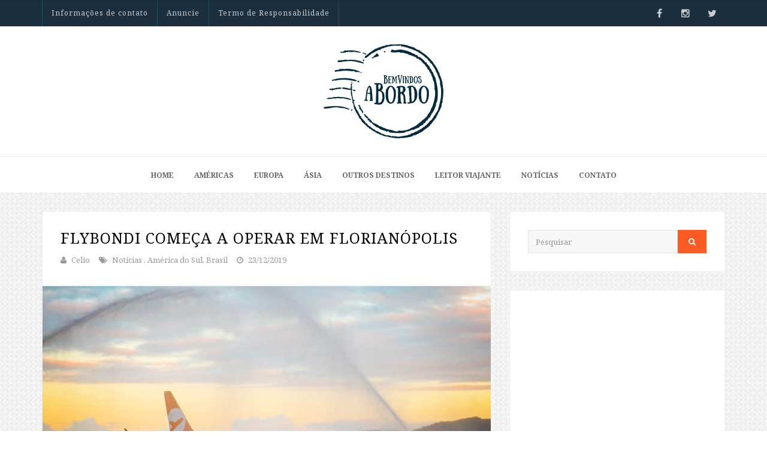

--- FILE ---
content_type: text/html; charset=UTF-8
request_url: http://bemvindosabordo.com.br/post/flybondi-comeca-a-operar-em-florianopolis
body_size: 51348
content:
<!DOCTYPE html><html lang="en-US">
    <head>

        <title>Bem Vindos a Bordo</title><meta charset="UTF-8">
<meta name="viewport" content="width=device-width, initial-scale=1">
<meta http-equiv="content-type" content="text/html;charset=UTF-8">
<meta http-equiv="B-verify" content="ad19ecebfb5a04876a86bcfa33913f87e1c6eaa8">
<meta http-equiv="description" content="Blog Bem Vindos a Bordo">
<meta http-equiv="author" content="http://www.idealizesolucoes.com.br"><link href="/blog/images/favicon.ico" rel="shortcut icon" type="image/x-icon">
<link href="/blog/plugins/contact-form-7/includes/css/styles.min.css" media="screen" rel="stylesheet" type="text/css">
<link href="/blog/plugins/recent-tweets-widget/tp_twitter_plugin.min.css" media="screen" rel="stylesheet" type="text/css">
<link href="/blog/css/bootstrap.min.css" media="screen" rel="stylesheet" type="text/css">
<link href="/blog/css/font-awesome.min.css" media="screen" rel="stylesheet" type="text/css">
<link href="/blog/style.min.css" media="screen" rel="stylesheet" type="text/css">
<link href="/blog/css/responsive.min.css" media="screen" rel="stylesheet" type="text/css">
<link href="http://fonts.googleapis.com/css?family=Noto+Serif%3A400%2C700%2C400italic%2C700italic&amp;amp;ver=1434341397" media="screen" rel="stylesheet" type="text/css">
<link href="/blog/css/custom.min.css" media="screen" rel="stylesheet" type="text/css">
<link href="/blog/plugins/mediaelement/mediaelementplayer.min.css" media="screen" rel="stylesheet" type="text/css">
<link href="/blog/plugins/mediaelement/wp-mediaelement.min.css" media="screen" rel="stylesheet" type="text/css">    </head>
    
    <body class="home blog fullwidth">
        <script>
            (function (i, s, o, g, r, a, m) {
                i['GoogleAnalyticsObject'] = r;
                i[r] = i[r] || function () {
                    (i[r].q = i[r].q || []).push(arguments)
                }, i[r].l = 1 * new Date();
                a = s.createElement(o),
                        m = s.getElementsByTagName(o)[0];
                a.async = 1;
                a.src = g;
                m.parentNode.insertBefore(a, m)
            })(window, document, 'script', '//www.google-analytics.com/analytics.js', 'ga');

            ga('create', 'UA-28841390-1', 'auto');
            ga('send', 'pageview');
        </script>
        <div id="fb-root"></div>
        <script>
            (function (d, s, id) {
                var js, fjs = d.getElementsByTagName(s)[0];
                if (d.getElementById(id))
                    return;
                js = d.createElement(s);
                js.id = id;
                js.src = "//connect.facebook.net/pt_BR/sdk.js#xfbml=1&version=v2.4";
                fjs.parentNode.insertBefore(js, fjs);
            }(document, 'script', 'facebook-jssdk'));
        </script>
        <div id="wrapper" class="clearfix">
            <header id="sticky-header" class="sticky-header">
                <div class="container">
                    <div class="sticky-header-inner clearfix">
                        <div class="logo">
                            <a href="/site" rel="home">
                                <img src="/blog/images/logo2.png" alt="Bem Vindos a Bordo" class="std-logo" />
                            </a>
                        </div>

                        <nav class="sticky-navigation clearfix">
                            <ul id="menu-primary-menu" class="sticky-menu sf-menu">
                                <li class="menu-item menu-item-type-custom menu-item-object-custom menu-item-home menu-item-has-children menu-item-95 sf-normal-menu ">
                                    <a href="/site">Home</a>
                                </li>
                                <li class="menu-item menu-item-type-custom menu-item-object-custom menu-item-has-children menu-item-232 sf-normal-menu "><a href="javascript:void(0)">Américas</a>
                                    <ul class="sub-menu">
                                        <li class="menu-item menu-item-type-post_type menu-item-object-page menu-item-234"><a href="/site/posts/continentes/4">América do Sul</a></li>
                                        <li class="menu-item menu-item-type-post_type menu-item-object-page menu-item-234"><a href="/site/posts/continentes/3">América do Norte</a></li>
                                        <li class="menu-item menu-item-type-post_type menu-item-object-page menu-item-234"><a href="/site/posts/continentes/2">América Central</a></li>
                                    </ul>
                                </li>
                                <li class="menu-item menu-item-type-custom menu-item-object-custom menu-item-has-children menu-item-99 sf-normal-menu "><a href="/site/posts/continentes/7">Europa</a></li>
                                <li class="menu-item menu-item-type-custom menu-item-object-custom menu-item-has-children menu-item-106 sf-normal-menu "><a href="/site/posts/continentes/6">Ásia</a></li>

                                <li class="menu-item menu-item-type-custom menu-item-object-custom menu-item-has-children menu-item-232 sf-normal-menu "><a href="javascript:void(0)">Outros Destinos</a>
                                    <ul class="sub-menu">
                                        <li class="menu-item menu-item-type-post_type menu-item-object-page menu-item-234"><a href="/site/posts/continentes/1">África</a></li>
                                        <li class="menu-item menu-item-type-post_type menu-item-object-page menu-item-234"><a href="/site/posts/continentes/5">Antártida</a></li>
                                        <li class="menu-item menu-item-type-post_type menu-item-object-page menu-item-234"><a href="/site/posts/continentes/8">Oceania</a></li>
                                    </ul>
                                </li>

                                <li class="menu-item menu-item-type-custom menu-item-object-custom menu-item-has-children menu-item-106 sf-normal-menu "><a href="/site/posts/leitor">Leitor Viajante</a></li>
                                <li class="menu-item menu-item-type-custom menu-item-object-custom menu-item-has-children menu-item-106 sf-normal-menu "><a href="/site/posts/noticias">Notícias</a></li>
                                <li class="menu-item menu-item-type-custom menu-item-object-custom menu-item-has-children menu-item-106 sf-normal-menu "><a href="/site/contato/novo">Contato</a></li>
                            </ul>
                        </nav>
                    </div>
                </div>
            </header>

            <div class="header-wrapper">
                <div class="top-bar-wrapper">
                    <div class="container">
                        <div class="top-bar-inner clearfix">

                            <div class="top-bar-left clearfix">
                                <nav class="top-navigation clearfix">
                                    <ul id="menu-top-menu" class="top-menu sf-menu">
                                        <li class="menu-item menu-item-type-post_type menu-item-object-page menu-item-184 sf-normal-menu">
                                            <a href="/site/contato/novo">Informações de contato</a>
                                        </li>
                                        <li class="menu-item menu-item-type-post_type menu-item-object-page menu-item-184 sf-normal-menu">
                                            <a href="/site/anuncie/index">Anuncie</a>
                                        </li>
                                        <li class="menu-item menu-item-type-custom menu-item-object-custom menu-item-1054 sf-normal-menu">
                                            <a href="/site/termo/index">Termo de Responsabilidade</a>
                                        </li>
                                    </ul>
                                </nav>
                            </div>
                            <div class="top-bar-right clearfix">
                                <div id="google_translate_element"></div><script type="text/javascript">
                                    function googleTranslateElementInit() {
                                        new google.translate.TranslateElement({pageLanguage: 'pt', includedLanguages: 'en,es', layout: google.translate.TranslateElement.InlineLayout.SIMPLE}, 'google_translate_element');
                                    }
                                </script><script type="text/javascript" src="//translate.google.com/translate_a/element.js?cb=googleTranslateElementInit"></script>
                            </div>
                            <style>
                                div#google_translate_element div.goog-te-gadget-simple{background-color:#1c2f3f; border: 0px;}
                                div#google_translate_element div.goog-te-gadget-simple a.goog-te-menu-value span{color:#999}
                                div#google_translate_element div.goog-te-gadget-simple a.goog-te-menu-value span:hover{color:#fff}
                            </style>​​​​​​​​​​​​​​​​​​​​​​​​​​​​​​​​​​​
                            <div class="top-bar-right clearfix">
                                <div class="top-bar-social clearfix" >
                                    <ul class="social-icons social-squared">
                                        <li>
                                            <a target="_blank" href="https://www.facebook.com/bemvindosabordo" class="social-facebook" data-toggle="tooltip" data-placement="bottom" title="Facebook" >
                                                <i class="fa fa-facebook"></i>
                                                <i class="fa fa-facebook"></i>
                                            </a>
                                        </li>
                                        <li>
                                            <a target="_blank" href="https://instagram.com/bemvindosabordo" class="social-instagram" data-toggle="tooltip" data-placement="bottom" title="Instagram" >
                                                <i class="fa fa-instagram"></i>
                                                <i class="fa fa-instagram"></i>
                                            </a>
                                        </li>
                                        <li>
                                            <a target="_blank" href="javascript:void(0)" class="social-twitter" data-toggle="tooltip" data-placement="bottom" title="Twitter" >
                                                <i class="fa fa-twitter"></i>
                                                <i class="fa fa-twitter"></i>
                                            </a>
                                        </li>
                                    </ul>
                                </div>
                            </div>

                            <div class="top-mobile-menu-icon clearfix">
                                <span class="top-mobile-menu-trigger-desc">Top Menu</span>
                                <span class="top-mobile-menu-trigger"><i class="fa fa-bars"></i></span>
                            </div>
                        </div>
                    </div>
                </div>

                <div class="top-mobile-navigation clearfix">
                    <div class="container">
                        <div class="top-mobile-navigation-inner">
                            <ul id="menu-top-menu-1" class="top-mobile-menu">
                                <li class="menu-item menu-item-type-custom menu-item-object-custom current-menu-item current_page_item menu-item-home menu-item-183">
                                    <a href="javascript:void(0)">Informações de contato</a>
                                </li>
                                <li class="menu-item menu-item-type-post_type menu-item-object-page menu-item-184">
                                    <a href="javascript:void(0)">Anuncie</a>
                                </li>
                                <li class="menu-item menu-item-type-custom menu-item-object-custom menu-item-1054">
                                    <a href="javascript:void(0)">Termo de Responsabilidade</a>
                                </li>
                            </ul>
                        </div>
                    </div>
                </div>

                <header id="header" class="header-style-one">
                    <div class="container">
                        <div class="header-inner clearfix">
                            <div class="logo">
                                <a href="/site" rel="home">
                                    <img src="/blog/images/logo.png" alt="Bem Vindos a Bordo" class="std-logo" />
                                </a>
                            </div>
                            <div class="primary-mobile-menu-icons clearfix">
                                <a href="#" class="primary-mobile-trigger"><i class="fa fa-bars"></i></a>
                            </div>
                        </div>
                    </div>

                    <div class="primary-navigation-wrapper">
                        <div class="container">
                            <div class="primary-navigation-inner clearfix">
                                <nav class="primary-navigation clearfix">
                                    <ul id="menu-primary-menu-1" class="primary-menu sf-menu">
                                        <li class="menu-item menu-item-type-custom menu-item-object-custom  menu-item-home menu-item-has-children menu-item-95 sf-normal-menu ">
                                            <a href="/site">Home</a>
                                        </li>
                                        <li class="menu-item menu-item-type-custom menu-item-object-custom menu-item-has-children menu-item-232 sf-normal-menu "><a href="javascript:void(0)">Américas</a>
                                            <ul class="sub-menu">
                                                <li class="menu-item menu-item-type-post_type menu-item-object-page menu-item-234"><a href="/site/posts/continentes/4">América do Sul</a></li>
                                                <li class="menu-item menu-item-type-post_type menu-item-object-page menu-item-234"><a href="/site/posts/continentes/3">América do Norte</a></li>
                                                <li class="menu-item menu-item-type-post_type menu-item-object-page menu-item-234"><a href="/site/posts/continentes/2">América Central</a></li>
                                            </ul>
                                        </li>
                                        <li class="menu-item menu-item-type-custom menu-item-object-custom menu-item-has-children menu-item-99 sf-normal-menu "><a href="/site/posts/continentes/7">Europa</a></li>
                                        <li class="menu-item menu-item-type-custom menu-item-object-custom menu-item-has-children menu-item-106 sf-normal-menu "><a href="/site/posts/continentes/6">Ásia</a></li>
                                        <li class="menu-item menu-item-type-custom menu-item-object-custom menu-item-has-children menu-item-232 sf-normal-menu "><a href="javascript:void(0)">Outros Destinos</a>
                                            <ul class="sub-menu">
                                                <li class="menu-item menu-item-type-post_type menu-item-object-page menu-item-234"><a href="/site/posts/continentes/1">África</a></li>
                                                <li class="menu-item menu-item-type-post_type menu-item-object-page menu-item-234"><a href="/site/posts/continentes/5">Antártida</a></li>
                                                <li class="menu-item menu-item-type-post_type menu-item-object-page menu-item-234"><a href="/site/posts/continentes/8">Oceania</a></li>
                                            </ul>
                                        </li>
                                        <li class="menu-item menu-item-type-custom menu-item-object-custom menu-item-has-children menu-item-106 sf-normal-menu "><a href="/site/posts/leitor">Leitor Viajante</a></li>
                                        <li class="menu-item menu-item-type-custom menu-item-object-custom menu-item-has-children menu-item-106 sf-normal-menu "><a href="/site/posts/noticias">Notícias</a></li>
                                        <li class="menu-item menu-item-type-custom menu-item-object-custom menu-item-has-children menu-item-106 sf-normal-menu "><a href="/site/contato/novo">Contato</a></li>
                                    </ul>
                                </nav>
                            </div>
                        </div>
                    </div>
                </header>
                <div class="init-sticky-header"></div>
            </div>

            <div class="main-wrapper clearfix">
    <div id="main" class="container">
        <div class="row">
            <div id="primary" class="content-area col-md-8 content-left">
                <div id="content" role="main">
                    <article id="post-146" class="post-146 post type-post status-publish format-gallery has-post-thumbnail hentry category-gallery category-post-formats post-entry clearfix">
                        <div class="post-box">
                            <div class="post-header clearfix">
                                <div class="post-info-wrap">
                                    <h1 class="post-title">FLYBONDI COMEÇA A OPERAR EM FLORIANÓPOLIS</h1>
                                    <div class="post-meta clearfix">
                                        <ul>
                                            <li>
                                                <i class="fa fa-user"></i>
                                                Celio                                            </li>
                                            <li>
                                                <i class="fa fa-tags"></i>
                                                Notícias , América do Sul, Brasil                                            </li>
                                            <li>
                                                <i class="fa fa-clock-o"></i>
                                                <time class="entry-date published">23/12/2019</time>
                                            </li>
                                        </ul>
                                    </div>
                                </div>
                            </div>
                            <style type="text/css">
                                .flex-caption {
                                    width: 100%;
                                    padding: 2%;
                                    left: 0;
                                    bottom: 0;
                                    background: #999;
                                    color: #fff;
                                    text-shadow: 0 -1px 0 rgba(0,0,0,.3);
                                    font-size: 14px;
                                    line-height: 18px;
                                    margin-bottom: 0px;
                                }
                            </style>
                            <div class="post-media">
                                <div class="post-gallery-wrapper flexslider">
                                    <ul class="slides">
                                                                                    <li>
                                                <img width="748" height="350" src="/blog/images/posts/php1ij1ZL_5e00d3445872e.jpeg" class="attachment-blog-single" alt="02" />
                                                                                                    <p class="flex-caption">Imagem: Divulgação Flybondi</p>
                                                                                            </li>
                                                                            </ul>
                                </div>
                            </div>

                            <div class="post-content">
                                <p class="MsoNormal" style="text-align:justify"><span style="font-size:12.0pt;
line-height:107%;font-family:&quot;Bookman Old Style&quot;,serif">A empresa aérea argentina
Flybondi, empresa que opera com o modelo de negócios baixo custo (<i>lowcost</i>)
deu início às suas operações no novo aeroporto de Florianópolis, o Floripa
Airport, com voo inaugural neste último dia 19/12. &nbsp;&nbsp;<o:p></o:p></span></p><p class="MsoNormal" style="text-align:justify"><span style="font-size:12.0pt;
line-height:107%;font-family:&quot;Bookman Old Style&quot;,serif">O novo voo que ligará a
capital portenha à capital catarinense fez a sua aterrissagem inaugural às 18h45min,
com 100% de ocupação (189 passageiros) e com a presença do presidente da cia
Esteban Tossutti, sendo que a Flybondi opera a rota com o Boeing 737-800,
saindo do aeroporto recém-inaugurado El Palomar (EPA), em Buenos Aires. <o:p></o:p></span></p><p class="MsoNormal" style="text-align:justify"><span style="font-size:12.0pt;
line-height:107%;font-family:&quot;Bookman Old Style&quot;,serif">Após o pouso, a
aeronave foi recebida com o já consagrado ritual de batismo da aviação, chamado
também de <i>water salute,</i> realizado com jatos de água que simbolizam o
batizado do novo voo.</span></p><img src="http://www.bemvindosabordo.com.br/blog/images/posts/hk81ltdrlc_yorge.jpg" style="width: 1010px;"><p class="MsoNormal" style="text-align:justify"><span style="font-size: 12pt; line-height: 107%; font-family: &quot;Bookman Old Style&quot;, serif; font-weight: bold; font-style: italic;">Imagem: Divulgação Flybondi</span></p><p class="MsoNormal" style="text-align:justify"><span style="font-size:12.0pt;
line-height:107%;font-family:&quot;Bookman Old Style&quot;,serif"> <o:p></o:p></span></p><p class="MsoNormal" style="text-align:justify"><span style="font-size:12.0pt;
line-height:107%;font-family:&quot;Bookman Old Style&quot;,serif">Logo após o pouso,
realizado com sucesso, o presidente Esteban ficou por cerca de meia hora em
solo catarinense, para participar do coquetel de inauguração das operações da
cia no Floripa Airport, com direito a bolo e faixa inaugural. O coquetel contou
também com a presença do diretor do aeroporto de Florianópolis, Ricardo Gesse,
com a presença de autoridades, imprensa e influenciadores digitais.<o:p></o:p></span></p><p class="MsoNormal" style="text-align:justify"><span style="font-size:12.0pt;
line-height:107%;font-family:&quot;Bookman Old Style&quot;,serif">Esteban Tossutti se
mostrou entusiasmado e muito otimista com a nova frequência de voos, e
declarou:<o:p></o:p></span></p><p class="MsoNormal" style="text-align:justify"><i><span style="font-size:12.0pt;
line-height:107%;font-family:&quot;Bookman Old Style&quot;,serif">“Estamos muito felizes
com a inauguração desse voo. Os argentinos continuam sendo a principal fonte de
visitantes do Brasil, devido à sua proximidade geográfica, riqueza cultural e
paisagem. Com a Flybondi, temos orgulho de contribuir para torná-lo um destino
ainda mais acessível e também de incentivar todo o estado de Santa Catarina a
viajar para a Argentina a tarifas mais baixas”.<o:p></o:p></span></i></p><p class="MsoNormal" style="text-align:justify"><i><span style="font-size:12.0pt;
line-height:107%;font-family:&quot;Bookman Old Style&quot;,serif">"Estamos
convencidos de que Buenos Aires-Florianópolis se tornará um marco para a
empresa, pois representa uma combinação perfeita entre a preferência dos
argentinos por esse destino e a possibilidade de realizar um voo direto e de
baixo custo".</span></i></p><img src="http://www.bemvindosabordo.com.br/blog/images/posts/9uuuvi8d7z_rjfy3.jpg" style="width: 800px;"><p class="MsoNormal" style="text-align:justify"><span style="font-weight: bold; font-style: italic;"><span style="font-size: 12pt; line-height: 107%; font-family: &quot;Bookman Old Style&quot;, serif;">Imagem: O presidente da Flybondi&nbsp;</span><span style="font-family: &quot;Bookman Old Style&quot;, serif; font-size: 16px;">Esteban Tossutti falando sobre a nova rota Buenos Aires - Florianópolis</span></span></p><p class="MsoNormal" style="text-align:justify"><i><span style="font-size:12.0pt;
line-height:107%;font-family:&quot;Bookman Old Style&quot;,serif"><o:p></o:p></span></i></p><p class="MsoNormal" style="text-align:justify"><span style="font-size:12.0pt;
line-height:107%;font-family:&quot;Bookman Old Style&quot;,serif">O diretor da Floripa Airport,
Ricardo Gesse, também se mostrou feliz e empolgado com a nova operação: <o:p></o:p></span></p><p class="MsoNormal" style="text-align:justify"><i><span style="font-size:12.0pt;
line-height:107%;font-family:&quot;Bookman Old Style&quot;,serif">“A chegada de uma cia
aérea low cost naturalmente expande o mercado, tornando a opção de viajar de
avião mais acessível. Estamos muito felizes em ter a Flybondi conosco,
especialmente neste momento em que temos um novo aeroporto, com um terminal de
classe mundial e uma praça de lazer, compras e serviços como o Boulevard 14/32.
Viajar para a Argentina e receber os argentinos nesta nova infraestrutura será
uma experiência ainda mais prazerosa”<o:p></o:p></span></i></p><p class="MsoNormal" style="text-align:justify"><span style="font-size:12.0pt;
line-height:107%;font-family:&quot;Bookman Old Style&quot;,serif">Os voos serão
realizados nas terças, quintas, sábados e domingos, com duração estimado de 1
hora e 45 minutos, saídas de Buenos Aires às 17:00 e chegada por volta das 18:45.
O trajeto oposto será realizado com saída às 19:40 de Florianópolis e chegada
aproximadamente às 21:30, e, Buenos Aires. <o:p></o:p></span></p><p class="MsoNormal" style="text-align:justify"><span style="font-size:12.0pt;
line-height:107%;font-family:&quot;Bookman Old Style&quot;,serif">A empresa área
argentina se mantém competitiva, sendo que já é a terceira maior cia da Argentina,
possui 8% de fatia de mercado, e o melhor nível de ocupação das aeronaves,
chegando a 89%.<o:p></o:p></span></p><p class="MsoNormal" style="text-align:justify"><span style="font-size:12.0pt;
line-height:107%;font-family:&quot;Bookman Old Style&quot;,serif">Na nova rota, a aérea
pretende ofertar trechos partindo de R$280, com taxas e impostos inclusos.<o:p></o:p></span></p><p class="MsoNormal" style="text-align:justify"><span style="font-size:12.0pt;
line-height:107%;font-family:&quot;Bookman Old Style&quot;,serif">Vale lembrar que a
Flybondi já opera rotas para o Rio de Janeiro, desde outubro de 2019, e a
previsão é que comece a voar também para São Paulo, em janeiro de 2020, e para
Porto Alegre, em março de 2020.<o:p></o:p></span></p><p class="MsoNormal" style="text-align:justify"><b><span style="font-size:12.0pt;
line-height:107%;font-family:&quot;Bookman Old Style&quot;,serif">Fonte:</span></b><span style="font-size:12.0pt;line-height:107%;font-family:&quot;Bookman Old Style&quot;,serif">
<b><i><a href="https://floripa-airport.com/noticias/cia-aerea-low-cost-flybondi-inaugura-voo-entre-florianopolis-e-buenos-aires.html">floripa-airport.com</a></i></b></span></p>                            </div>
                            <div class="post-footer">
                                <ul class="social-icons social-squared">
                                    <li>
                                        <a target="_blank" href="http://www.facebook.com/sharer.php?http://www.bemvindosabordo.com.br/site/posts/sel/1530" class="social-facebook" data-toggle="tooltip" data-placement="top" title="Share on Facebook" >
                                            <i class="fa fa-facebook"></i>
                                            <i class="fa fa-facebook"></i>
                                        </a>
                                    </li>
                                    <li>
                                        <a target="_blank" href="https://twitter.com/share?url=http://www.bemvindosabordo.com.br/site/posts/sel/1530" class="social-twitter" data-toggle="tooltip" data-placement="top" title="Share on Twitter" >
                                            <i class="fa fa-twitter"></i>
                                            <i class="fa fa-twitter"></i>
                                        </a>
                                    </li>
                                    <li>
                                        <a target="_blank" href="https://plus.google.com/share?url=http://www.bemvindosabordo.com.br/site/posts/sel/1530" class="social-google-plus" data-toggle="tooltip" data-placement="top" title="Share on Google Plus" >
                                            <i class="fa fa-google-plus"></i>
                                            <i class="fa fa-google-plus"></i>
                                        </a>
                                    </li>
                                    <li>
                                        <a target="_blank" href="https://pinterest.com/pin/create/bookmarklet/?media=http://www.bemvindosabordo.com.br//public/blog/images/posts/php1ij1ZL_5e00d3445872e.jpeg&amp;url=http://www.bemvindosabordo.com.br/site/posts/sel/1530&amp;is_video=false&amp;description=FLYBONDI COMEÇA A OPERAR EM FLORIANÓPOLIS" class="social-pinterest" data-toggle="tooltip" data-placement="top" title="Share on Pinterest" >
                                            <i class="fa fa-pinterest"></i>
                                            <i class="fa fa-pinterest"></i>
                                        </a>
                                    </li>
                                    <li>
                                        <a target="_blank" href="http://www.linkedin.com/shareArticle?url=http://www.bemvindosabordo.com.br/site/posts/sel/1530" class="social-linkedin" data-toggle="tooltip" data-placement="top" title="Share on Linkedin" >
                                            <i class="fa fa-linkedin"></i>
                                            <i class="fa fa-linkedin"></i>
                                        </a>
                                    </li>
                                    <li>
                                        <a target="_blank" href="http://digg.com/submit?url=http://www.bemvindosabordo.com.br/site/posts/sel/1530" class="social-digg" data-toggle="tooltip" data-placement="top" title="Share on Digg" >
                                            <i class="fa fa-digg"></i>
                                            <i class="fa fa-digg"></i>
                                        </a>
                                    </li>
                                    <li>
                                        <a target="_blank" href="mailto:?subject=FLYBONDI COMEÇA A OPERAR EM FLORIANÓPOLIS&body=http://www.bemvindosabordo.com.br/site/posts/sel/1530" class="social-email" data-toggle="tooltip" data-placement="top" title="Share by Email" >
                                            <i class="fa fa-envelope-o"></i>
                                            <i class="fa fa-envelope-o"></i>
                                        </a>
                                    </li>
                                </ul>
                            </div>
                        </div>
                    </article>
                                            <div class="related-posts-wrapper clearfix">
                            <h3 class="section-title">
                                <span>Posts relacionados</span>
                            </h3>
                            <div class="row">
                                                                    <div class="col-sm-12 col-md-12">
                                        <div class="related-posts clearfix">
                                            <div style="width: 40%; float: left; margin-right: 20px;">
                                                <a href="/post/lugares-para-ver-balneario-camboriu-do-alto" title="LUGARES PARA VER BALNEÁRIO CAMBORIÚ DO ALTO">
                                                    <img src="/blog/images/posts/phptV2t9m_5d8e07fedff0e.jpg"/>
                                                </a>
                                            </div>
                                            <div class="related-post-content">
                                                <h3 class="related-post-title"><a href="/post/lugares-para-ver-balneario-camboriu-do-alto" title="LUGARES PARA VER BALNEÁRIO CAMBORIÚ DO ALTO" rel="bookmark">LUGARES PARA VER BALNEÁRIO CAMBORIÚ DO ALTO</a></h3>

                                                <p>Se existe um destino catarinense que merece muito ser visto do alto, podemos afirmar com segurança que o destino é Balneário Camboriú, a famosa cidade litorânea da exuberante e badalada Costa Verde e Mar. Seja durante o dia ou no período noturno, o skyline da cidade é marcante, com os seus prédios de altura que impressionam e a sua extensa orla marítima, elementos que compõem um cenário realmente admirável. 
Separamos uma lista de cinco locais para admirar Balneário Camboriú do alto. Vem ver!</p>
                                                <div class="related-post-meta clearfix">
                                                    <ul>
                                                        <li>
                                                            <i class="fa fa-clock-o"></i>
                                                            <time class="entry-date published">27/09/2019</time>
                                                        </li>
                                                    </ul>
                                                </div>
                                            </div>
                                        </div>
                                    </div>
                                                                    <div class="col-sm-12 col-md-12">
                                        <div class="related-posts clearfix">
                                            <div style="width: 40%; float: left; margin-right: 20px;">
                                                <a href="/post/o-que-fazer-em-balneario-camboriu-no-inverno" title="O QUE FAZER EM BALNEÁRIO CAMBORIÚ NO INVERNO">
                                                    <img src="/blog/images/posts/phpEyCJSm_5d8a7a2faf221.jpg"/>
                                                </a>
                                            </div>
                                            <div class="related-post-content">
                                                <h3 class="related-post-title"><a href="/post/o-que-fazer-em-balneario-camboriu-no-inverno" title="O QUE FAZER EM BALNEÁRIO CAMBORIÚ NO INVERNO" rel="bookmark">O QUE FAZER EM BALNEÁRIO CAMBORIÚ NO INVERNO</a></h3>

                                                <p>A cidade de Balneário Camboriú pode ser considerada hoje, junto a capital catarinense, o destino mais comentado do estado de Santa Catarina e um dos mais queridos pelos catarinenses e pelos turistas que a visitam. Balneário cresceu de forma acelerada, muito por conta dos visionários empreendedores da região, de sua localização estratégica e dos inúmeros atrativos que a cidade e a região da Costa Verde e Mar possuem.
Balneário Camboriú é muito conhecida por toda beleza, agito e jovialidade de suas praias e do verão, que faz a cidade encher de gente em busca de festa, diversão e experiências marcantes. A alta temporada até pode ser muito apelativa e com razões mais que consolidadas para convencer alguém a visitar o local, mas e será que a queridinha BC tem atrativos para o inverno? Vem ver a lista que separamos com diversas opções para os dias de temperatura baixa.</p>
                                                <div class="related-post-meta clearfix">
                                                    <ul>
                                                        <li>
                                                            <i class="fa fa-clock-o"></i>
                                                            <time class="entry-date published">24/09/2019</time>
                                                        </li>
                                                    </ul>
                                                </div>
                                            </div>
                                        </div>
                                    </div>
                                                            </div>
                        </div>
                                                            <script src='https://www.google.com/recaptcha/api.js'></script>
                    <div class="comment-form-wrapper">
                        <div class="comment-respond">
                            <h2 class="section-title"><span>Postar um novo comentário</span></h2>
                            <form method="POST" class="comment-form">                            <p class="comment-notes">
                                <span>O seu endereço de email não será publicado.</span> Campos obrigatórios são marcados<span class="required">*</span>
                            </p>
                            <div class="row">
                                <div class="form-group col-md-6">
                                    <label for="nome">Nome <span class="required">*</span></label>
                                    <input type="text" name="nome" class="form-control" id="nome" value="" maxlength="150">                                </div>
                                <div class="form-group col-md-6">
                                    <label for="email">E-mail <span class="required">*</span></label>
                                    <input type="text" name="email" class="form-control" id="email" value="" maxlength="150">                                </div>
                                <div class="form-group col-md-12">
                                    <label for="site">Site</label>
                                    <input type="text" name="site" class="form-control" id="site" value="" maxlength="150">                                </div>
                            </div>
                            <div class="row">
                                <div class="form-group col-md-12">
                                    <label for="comentario">Seu comentário <span class="required">*</span></label>
                                    <input type="hidden" name="security" value="fb01d061b6d61d51d3b95b30ab2ae53a-b9d8848ee2ea5618cbc19858f60ff4ee"><textarea name="comentario" id="comentario" rows="8" class="form-control" maxlength="2000"></textarea>                                </div>
                            </div>
                            <div class="row">
                                <div class="form-group col-md-12">
                                    <div class="g-recaptcha" data-sitekey="6Ld5mAcUAAAAALeeCQWlYoe-S6WRAtL5YLqcGHH_"></div>
                                </div>
                            </div>
                            <p class="comment-notes" style="color: red" id="aviso-erro">

                            </p>
                            <p class="comment-notes" style="color: green" id="aviso-sucesso">

                            </p>
                            <p class="form-submit">
                                <input class="btn btn-squared btn-primary" name="novo-comentario" id="novo-comentario" type="button" onclick="novoComentario();" value="Enviar"/>
                            </p>
                            </form>                        </div>
                    </div>
                </div>
            </div>

            <aside id="secondary" class="sidebar col-md-4 sidebar-right" role="complementary">
                <div class="sidebar-inner clearfix">
                    <div id="search-2" class="sidebar-widget widget_search clearfix">
                        <form role="search" method="get" class="search-form" action="/site/posts/pesquisa">
                            <div class="input-group">
                                <input type="search" class="form-control" placeholder="Pesquisar" value="" name="s">
                                <span class="input-group-btn">
                                    <button class="btn btn-primary btn-squared" type="submit"><i class="fa fa-search"></i></button>
                                </span>
                            </div>
                        </form>
                    </div>
                    <div id="text-4" class="sidebar-widget widget_text clearfix">
                        <div class="textwidget" style="min-height: 350px;">
                            <div class="fb-page" data-href="https://www.facebook.com/bemvindosabordo" data-width="310" data-height="350" data-small-header="false" data-adapt-container-width="true" data-hide-cover="false" data-show-facepile="true" data-show-posts="true"><div class="fb-xfbml-parse-ignore"><blockquote cite="https://www.facebook.com/bemvindosabordo"><a href="https://www.facebook.com/bemvindosabordo">Bem Vindos a Bordo</a></blockquote></div></div>
                        </div>
                    </div>
                    <div id="text-4" class="sidebar-widget widget_text clearfix">
                        <div class="widget-title-wrapper">
                            <span class="widget-title-inner"></span>
                            <h3 class="widget-title"><span>Instagram</span></h3>
                        </div>
                        <div class="textwidget" style="min-height: 300px;">
                            <iframe src="https://snapwidget.com/embed/253938" class="snapwidget-widget" allowtransparency="true" frameborder="0" scrolling="no" style="border:none; overflow:hidden; width:285px; height:285px"></iframe>
                         </div>
                    </div>
                    <div id="text-4" class="sidebar-widget widget_text clearfix">
                        <div class="textwidget" style="max-height: 390px;">
                            <a class="twitter-timeline"  href="https://twitter.com/bemvindosabordo" data-widget-id="659811524865847297">Tweets by @bemvindosabordo</a>
                            <script>!function (d, s, id) {
                                    var js, fjs = d.getElementsByTagName(s)[0], p = /^http:/.test(d.location) ? 'http' : 'https';
                                    if (!d.getElementById(id)) {
                                        js = d.createElement(s);
                                        js.id = id;
                                        js.src = p + "://platform.twitter.com/widgets.js";
                                        fjs.parentNode.insertBefore(js, fjs);
                                    }
                                }(document, "script", "twitter-wjs");</script>
                        </div>
                    </div>
                    <div id="text-4" class="sidebar-widget widget_text clearfix">
                        <div class="textwidget">
                            <p><a target="_blank" href="https://mystore.mysimtravel.com/bemvindosabordo"><img style="width: 310px; height: 258px;" alt="about me" src="/blog/images/banners/mystore_1.jpg"></a></p>
                        </div>
                    </div>
                    <div id="text-4" class="sidebar-widget widget_text clearfix">
                        <div class="textwidget">
                            <p><a target="_blank" href="http://www.rbbv.com.br/"><img style="width: 310px; height: 258px;" alt="about me" src="/blog/images/banners/rbbv_1.jpg"></a></p>
                        </div>
                    </div>
                </div>
            </aside>
        </div>
    </div>
</div>
            <div class="footer-wrapper">
                <div class="footer-bottom">
                    <div class="container">
                        <div class="footer-bottom-inner clearfix">
                            <div class="footer-social clearfix">
                                <ul class="social-icons social-squared social-rounded social-colored">
                                    <li>
                                    <li>
                                        <a target="_blank" href="https://www.facebook.com/bemvindosabordo" class="social-facebook" data-toggle="tooltip" data-placement="top" title="Facebook" >
                                            <i class="fa fa-facebook"></i>
                                            <i class="fa fa-facebook"></i>
                                        </a>
                                    </li>
                                    <li>
                                        <a target="_blank" href="https://instagram.com/bemvindosabordo" class="social-instagram" data-toggle="tooltip" data-placement="top" title="Instagram" >
                                            <i class="fa fa-instagram"></i>
                                            <i class="fa fa-instagram"></i>
                                        </a>
                                    </li>
                                    <li>
                                        <a target="_blank" href="javascript:void(0)" class="social-twitter" data-toggle="tooltip" data-placement="top" title="Twitter" >
                                            <i class="fa fa-twitter"></i>
                                            <i class="fa fa-twitter"></i>
                                        </a>
                                    </li>
                                </ul>
                            </div>
                            <div class="copyright clearfix">
                                2016 &copy; Bem Vindos a Bordo | Desenvolvido por <a target="_blank" href="http://www.idealizesolucoes.com.br">Idealize Soluções</a>
                            </div>
                        </div>
                    </div>
                </div>
            </div>
        </div>
        <a href="#" class="scroll-to-top"><i class="fa fa-arrow-up"></i></a>

        <script type="text/javascript" src="/blog/plugins/jquery/jquery.min.js"></script>
<script type="text/javascript" src="/blog/plugins/jquery/jquery.form.js"></script>
<script type="text/javascript" src="/blog/plugins/jquery/jquery-migrate.min.js"></script>
<!--[if lt IE 9]><script type="text/javascript" src="/blog/js/html5.min.js"></script><![endif]-->
<script type="text/javascript" src="/blog/js/post-like.min.js"></script>
<script type="text/javascript" src="/blog/js/bootstrap.min.js"></script>
<script type="text/javascript" src="/blog/js/plugins.min.js"></script>
<script type="text/javascript" src="/blog/js/custom.min.js"></script>
<script type="text/javascript" src="/blog/plugins/mediaelement/mediaelement-and-player.min.js"></script>
<script type="text/javascript" src="/blog/plugins/mediaelement/wp-mediaelement.min.js"></script>
        <div id="sidr-primary">
            <a href="#" class="sidr-primary-close">Fechar</a>
            <ul id="menu-primary-menu-2" class="primary-mobile-menu">
                <li class="menu-item menu-item-type-custom menu-item-object-custom current-menu-item current_page_item menu-item-home current-menu-ancestor current-menu-parent menu-item-has-children menu-item-95">
                    <a href="/site">Home</a>
                </li>
                <li class="menu-item menu-item-type-custom menu-item-object-custom menu-item-has-children menu-item-232 sf-normal-menu"><a href="javascript:void(0)">Américas</a>
                    <ul class="sub-menu">
                        <li class="menu-item menu-item-type-post_type menu-item-object-page menu-item-234"><a href="/site/posts/continentes/4">América do Sul</a></li>
                        <li class="menu-item menu-item-type-post_type menu-item-object-page menu-item-234"><a href="/site/posts/continentes/3">América do Norte</a></li>
                        <li class="menu-item menu-item-type-post_type menu-item-object-page menu-item-234"><a href="/site/posts/continentes/2">América Central</a></li>
                    </ul>
                </li>
                <li class="menu-item menu-item-type-custom menu-item-object-custom menu-item-has-children menu-item-99 sf-normal-menu"><a href="/site/posts/continentes/7">Europa</a></li>
                <li class="menu-item menu-item-type-custom menu-item-object-custom menu-item-has-children menu-item-106 sf-normal-menu"><a href="/site/posts/continentes/6">Ásia</a></li>
                <li class="menu-item menu-item-type-custom menu-item-object-custom menu-item-has-children menu-item-232 sf-normal-menu "><a href="javascript:void(0)">Outros Destinos</a>
                    <ul class="sub-menu">
                        <li class="menu-item menu-item-type-post_type menu-item-object-page menu-item-234"><a href="/site/posts/continentes/1">África</a></li>
                        <li class="menu-item menu-item-type-post_type menu-item-object-page menu-item-234"><a href="/site/posts/continentes/5">Antártida</a></li>
                        <li class="menu-item menu-item-type-post_type menu-item-object-page menu-item-234"><a href="/site/posts/continentes/8">Oceania</a></li>
                    </ul>
                </li>
                <li class="menu-item menu-item-type-custom menu-item-object-custom menu-item-has-children menu-item-106 sf-normal-menu"><a href="/site/posts/leitor">Leitor Viajante</a></li>
                <li class="menu-item menu-item-type-custom menu-item-object-custom menu-item-has-children menu-item-106 sf-normal-menu"><a href="/site/posts/noticias">Notícias</a></li>
                <li class="menu-item menu-item-type-custom menu-item-object-custom menu-item-has-children menu-item-106 sf-normal-menu"><a href="/site/contato/novo">Contato</a></li>
            </ul>
            <div class="mobile-menu-search">
                <form role="search" method="get" class="form-inline" action="/site/posts/pesquisa">
                    <div class="form-group has-search-icon">
                        <input type="search" class="form-control" placeholder="Pesquisar" value="" name="s">
                        <span class="fa fa-search form-control-search" aria-hidden="true"></span>
                    </div>
                </form>
            </div>
        </div>
    </body>
</html>

--- FILE ---
content_type: text/html; charset=utf-8
request_url: https://www.google.com/recaptcha/api2/anchor?ar=1&k=6Ld5mAcUAAAAALeeCQWlYoe-S6WRAtL5YLqcGHH_&co=aHR0cDovL2JlbXZpbmRvc2Fib3Jkby5jb20uYnI6ODA.&hl=en&v=PoyoqOPhxBO7pBk68S4YbpHZ&size=normal&anchor-ms=20000&execute-ms=30000&cb=dw8mb94wf2a
body_size: 49267
content:
<!DOCTYPE HTML><html dir="ltr" lang="en"><head><meta http-equiv="Content-Type" content="text/html; charset=UTF-8">
<meta http-equiv="X-UA-Compatible" content="IE=edge">
<title>reCAPTCHA</title>
<style type="text/css">
/* cyrillic-ext */
@font-face {
  font-family: 'Roboto';
  font-style: normal;
  font-weight: 400;
  font-stretch: 100%;
  src: url(//fonts.gstatic.com/s/roboto/v48/KFO7CnqEu92Fr1ME7kSn66aGLdTylUAMa3GUBHMdazTgWw.woff2) format('woff2');
  unicode-range: U+0460-052F, U+1C80-1C8A, U+20B4, U+2DE0-2DFF, U+A640-A69F, U+FE2E-FE2F;
}
/* cyrillic */
@font-face {
  font-family: 'Roboto';
  font-style: normal;
  font-weight: 400;
  font-stretch: 100%;
  src: url(//fonts.gstatic.com/s/roboto/v48/KFO7CnqEu92Fr1ME7kSn66aGLdTylUAMa3iUBHMdazTgWw.woff2) format('woff2');
  unicode-range: U+0301, U+0400-045F, U+0490-0491, U+04B0-04B1, U+2116;
}
/* greek-ext */
@font-face {
  font-family: 'Roboto';
  font-style: normal;
  font-weight: 400;
  font-stretch: 100%;
  src: url(//fonts.gstatic.com/s/roboto/v48/KFO7CnqEu92Fr1ME7kSn66aGLdTylUAMa3CUBHMdazTgWw.woff2) format('woff2');
  unicode-range: U+1F00-1FFF;
}
/* greek */
@font-face {
  font-family: 'Roboto';
  font-style: normal;
  font-weight: 400;
  font-stretch: 100%;
  src: url(//fonts.gstatic.com/s/roboto/v48/KFO7CnqEu92Fr1ME7kSn66aGLdTylUAMa3-UBHMdazTgWw.woff2) format('woff2');
  unicode-range: U+0370-0377, U+037A-037F, U+0384-038A, U+038C, U+038E-03A1, U+03A3-03FF;
}
/* math */
@font-face {
  font-family: 'Roboto';
  font-style: normal;
  font-weight: 400;
  font-stretch: 100%;
  src: url(//fonts.gstatic.com/s/roboto/v48/KFO7CnqEu92Fr1ME7kSn66aGLdTylUAMawCUBHMdazTgWw.woff2) format('woff2');
  unicode-range: U+0302-0303, U+0305, U+0307-0308, U+0310, U+0312, U+0315, U+031A, U+0326-0327, U+032C, U+032F-0330, U+0332-0333, U+0338, U+033A, U+0346, U+034D, U+0391-03A1, U+03A3-03A9, U+03B1-03C9, U+03D1, U+03D5-03D6, U+03F0-03F1, U+03F4-03F5, U+2016-2017, U+2034-2038, U+203C, U+2040, U+2043, U+2047, U+2050, U+2057, U+205F, U+2070-2071, U+2074-208E, U+2090-209C, U+20D0-20DC, U+20E1, U+20E5-20EF, U+2100-2112, U+2114-2115, U+2117-2121, U+2123-214F, U+2190, U+2192, U+2194-21AE, U+21B0-21E5, U+21F1-21F2, U+21F4-2211, U+2213-2214, U+2216-22FF, U+2308-230B, U+2310, U+2319, U+231C-2321, U+2336-237A, U+237C, U+2395, U+239B-23B7, U+23D0, U+23DC-23E1, U+2474-2475, U+25AF, U+25B3, U+25B7, U+25BD, U+25C1, U+25CA, U+25CC, U+25FB, U+266D-266F, U+27C0-27FF, U+2900-2AFF, U+2B0E-2B11, U+2B30-2B4C, U+2BFE, U+3030, U+FF5B, U+FF5D, U+1D400-1D7FF, U+1EE00-1EEFF;
}
/* symbols */
@font-face {
  font-family: 'Roboto';
  font-style: normal;
  font-weight: 400;
  font-stretch: 100%;
  src: url(//fonts.gstatic.com/s/roboto/v48/KFO7CnqEu92Fr1ME7kSn66aGLdTylUAMaxKUBHMdazTgWw.woff2) format('woff2');
  unicode-range: U+0001-000C, U+000E-001F, U+007F-009F, U+20DD-20E0, U+20E2-20E4, U+2150-218F, U+2190, U+2192, U+2194-2199, U+21AF, U+21E6-21F0, U+21F3, U+2218-2219, U+2299, U+22C4-22C6, U+2300-243F, U+2440-244A, U+2460-24FF, U+25A0-27BF, U+2800-28FF, U+2921-2922, U+2981, U+29BF, U+29EB, U+2B00-2BFF, U+4DC0-4DFF, U+FFF9-FFFB, U+10140-1018E, U+10190-1019C, U+101A0, U+101D0-101FD, U+102E0-102FB, U+10E60-10E7E, U+1D2C0-1D2D3, U+1D2E0-1D37F, U+1F000-1F0FF, U+1F100-1F1AD, U+1F1E6-1F1FF, U+1F30D-1F30F, U+1F315, U+1F31C, U+1F31E, U+1F320-1F32C, U+1F336, U+1F378, U+1F37D, U+1F382, U+1F393-1F39F, U+1F3A7-1F3A8, U+1F3AC-1F3AF, U+1F3C2, U+1F3C4-1F3C6, U+1F3CA-1F3CE, U+1F3D4-1F3E0, U+1F3ED, U+1F3F1-1F3F3, U+1F3F5-1F3F7, U+1F408, U+1F415, U+1F41F, U+1F426, U+1F43F, U+1F441-1F442, U+1F444, U+1F446-1F449, U+1F44C-1F44E, U+1F453, U+1F46A, U+1F47D, U+1F4A3, U+1F4B0, U+1F4B3, U+1F4B9, U+1F4BB, U+1F4BF, U+1F4C8-1F4CB, U+1F4D6, U+1F4DA, U+1F4DF, U+1F4E3-1F4E6, U+1F4EA-1F4ED, U+1F4F7, U+1F4F9-1F4FB, U+1F4FD-1F4FE, U+1F503, U+1F507-1F50B, U+1F50D, U+1F512-1F513, U+1F53E-1F54A, U+1F54F-1F5FA, U+1F610, U+1F650-1F67F, U+1F687, U+1F68D, U+1F691, U+1F694, U+1F698, U+1F6AD, U+1F6B2, U+1F6B9-1F6BA, U+1F6BC, U+1F6C6-1F6CF, U+1F6D3-1F6D7, U+1F6E0-1F6EA, U+1F6F0-1F6F3, U+1F6F7-1F6FC, U+1F700-1F7FF, U+1F800-1F80B, U+1F810-1F847, U+1F850-1F859, U+1F860-1F887, U+1F890-1F8AD, U+1F8B0-1F8BB, U+1F8C0-1F8C1, U+1F900-1F90B, U+1F93B, U+1F946, U+1F984, U+1F996, U+1F9E9, U+1FA00-1FA6F, U+1FA70-1FA7C, U+1FA80-1FA89, U+1FA8F-1FAC6, U+1FACE-1FADC, U+1FADF-1FAE9, U+1FAF0-1FAF8, U+1FB00-1FBFF;
}
/* vietnamese */
@font-face {
  font-family: 'Roboto';
  font-style: normal;
  font-weight: 400;
  font-stretch: 100%;
  src: url(//fonts.gstatic.com/s/roboto/v48/KFO7CnqEu92Fr1ME7kSn66aGLdTylUAMa3OUBHMdazTgWw.woff2) format('woff2');
  unicode-range: U+0102-0103, U+0110-0111, U+0128-0129, U+0168-0169, U+01A0-01A1, U+01AF-01B0, U+0300-0301, U+0303-0304, U+0308-0309, U+0323, U+0329, U+1EA0-1EF9, U+20AB;
}
/* latin-ext */
@font-face {
  font-family: 'Roboto';
  font-style: normal;
  font-weight: 400;
  font-stretch: 100%;
  src: url(//fonts.gstatic.com/s/roboto/v48/KFO7CnqEu92Fr1ME7kSn66aGLdTylUAMa3KUBHMdazTgWw.woff2) format('woff2');
  unicode-range: U+0100-02BA, U+02BD-02C5, U+02C7-02CC, U+02CE-02D7, U+02DD-02FF, U+0304, U+0308, U+0329, U+1D00-1DBF, U+1E00-1E9F, U+1EF2-1EFF, U+2020, U+20A0-20AB, U+20AD-20C0, U+2113, U+2C60-2C7F, U+A720-A7FF;
}
/* latin */
@font-face {
  font-family: 'Roboto';
  font-style: normal;
  font-weight: 400;
  font-stretch: 100%;
  src: url(//fonts.gstatic.com/s/roboto/v48/KFO7CnqEu92Fr1ME7kSn66aGLdTylUAMa3yUBHMdazQ.woff2) format('woff2');
  unicode-range: U+0000-00FF, U+0131, U+0152-0153, U+02BB-02BC, U+02C6, U+02DA, U+02DC, U+0304, U+0308, U+0329, U+2000-206F, U+20AC, U+2122, U+2191, U+2193, U+2212, U+2215, U+FEFF, U+FFFD;
}
/* cyrillic-ext */
@font-face {
  font-family: 'Roboto';
  font-style: normal;
  font-weight: 500;
  font-stretch: 100%;
  src: url(//fonts.gstatic.com/s/roboto/v48/KFO7CnqEu92Fr1ME7kSn66aGLdTylUAMa3GUBHMdazTgWw.woff2) format('woff2');
  unicode-range: U+0460-052F, U+1C80-1C8A, U+20B4, U+2DE0-2DFF, U+A640-A69F, U+FE2E-FE2F;
}
/* cyrillic */
@font-face {
  font-family: 'Roboto';
  font-style: normal;
  font-weight: 500;
  font-stretch: 100%;
  src: url(//fonts.gstatic.com/s/roboto/v48/KFO7CnqEu92Fr1ME7kSn66aGLdTylUAMa3iUBHMdazTgWw.woff2) format('woff2');
  unicode-range: U+0301, U+0400-045F, U+0490-0491, U+04B0-04B1, U+2116;
}
/* greek-ext */
@font-face {
  font-family: 'Roboto';
  font-style: normal;
  font-weight: 500;
  font-stretch: 100%;
  src: url(//fonts.gstatic.com/s/roboto/v48/KFO7CnqEu92Fr1ME7kSn66aGLdTylUAMa3CUBHMdazTgWw.woff2) format('woff2');
  unicode-range: U+1F00-1FFF;
}
/* greek */
@font-face {
  font-family: 'Roboto';
  font-style: normal;
  font-weight: 500;
  font-stretch: 100%;
  src: url(//fonts.gstatic.com/s/roboto/v48/KFO7CnqEu92Fr1ME7kSn66aGLdTylUAMa3-UBHMdazTgWw.woff2) format('woff2');
  unicode-range: U+0370-0377, U+037A-037F, U+0384-038A, U+038C, U+038E-03A1, U+03A3-03FF;
}
/* math */
@font-face {
  font-family: 'Roboto';
  font-style: normal;
  font-weight: 500;
  font-stretch: 100%;
  src: url(//fonts.gstatic.com/s/roboto/v48/KFO7CnqEu92Fr1ME7kSn66aGLdTylUAMawCUBHMdazTgWw.woff2) format('woff2');
  unicode-range: U+0302-0303, U+0305, U+0307-0308, U+0310, U+0312, U+0315, U+031A, U+0326-0327, U+032C, U+032F-0330, U+0332-0333, U+0338, U+033A, U+0346, U+034D, U+0391-03A1, U+03A3-03A9, U+03B1-03C9, U+03D1, U+03D5-03D6, U+03F0-03F1, U+03F4-03F5, U+2016-2017, U+2034-2038, U+203C, U+2040, U+2043, U+2047, U+2050, U+2057, U+205F, U+2070-2071, U+2074-208E, U+2090-209C, U+20D0-20DC, U+20E1, U+20E5-20EF, U+2100-2112, U+2114-2115, U+2117-2121, U+2123-214F, U+2190, U+2192, U+2194-21AE, U+21B0-21E5, U+21F1-21F2, U+21F4-2211, U+2213-2214, U+2216-22FF, U+2308-230B, U+2310, U+2319, U+231C-2321, U+2336-237A, U+237C, U+2395, U+239B-23B7, U+23D0, U+23DC-23E1, U+2474-2475, U+25AF, U+25B3, U+25B7, U+25BD, U+25C1, U+25CA, U+25CC, U+25FB, U+266D-266F, U+27C0-27FF, U+2900-2AFF, U+2B0E-2B11, U+2B30-2B4C, U+2BFE, U+3030, U+FF5B, U+FF5D, U+1D400-1D7FF, U+1EE00-1EEFF;
}
/* symbols */
@font-face {
  font-family: 'Roboto';
  font-style: normal;
  font-weight: 500;
  font-stretch: 100%;
  src: url(//fonts.gstatic.com/s/roboto/v48/KFO7CnqEu92Fr1ME7kSn66aGLdTylUAMaxKUBHMdazTgWw.woff2) format('woff2');
  unicode-range: U+0001-000C, U+000E-001F, U+007F-009F, U+20DD-20E0, U+20E2-20E4, U+2150-218F, U+2190, U+2192, U+2194-2199, U+21AF, U+21E6-21F0, U+21F3, U+2218-2219, U+2299, U+22C4-22C6, U+2300-243F, U+2440-244A, U+2460-24FF, U+25A0-27BF, U+2800-28FF, U+2921-2922, U+2981, U+29BF, U+29EB, U+2B00-2BFF, U+4DC0-4DFF, U+FFF9-FFFB, U+10140-1018E, U+10190-1019C, U+101A0, U+101D0-101FD, U+102E0-102FB, U+10E60-10E7E, U+1D2C0-1D2D3, U+1D2E0-1D37F, U+1F000-1F0FF, U+1F100-1F1AD, U+1F1E6-1F1FF, U+1F30D-1F30F, U+1F315, U+1F31C, U+1F31E, U+1F320-1F32C, U+1F336, U+1F378, U+1F37D, U+1F382, U+1F393-1F39F, U+1F3A7-1F3A8, U+1F3AC-1F3AF, U+1F3C2, U+1F3C4-1F3C6, U+1F3CA-1F3CE, U+1F3D4-1F3E0, U+1F3ED, U+1F3F1-1F3F3, U+1F3F5-1F3F7, U+1F408, U+1F415, U+1F41F, U+1F426, U+1F43F, U+1F441-1F442, U+1F444, U+1F446-1F449, U+1F44C-1F44E, U+1F453, U+1F46A, U+1F47D, U+1F4A3, U+1F4B0, U+1F4B3, U+1F4B9, U+1F4BB, U+1F4BF, U+1F4C8-1F4CB, U+1F4D6, U+1F4DA, U+1F4DF, U+1F4E3-1F4E6, U+1F4EA-1F4ED, U+1F4F7, U+1F4F9-1F4FB, U+1F4FD-1F4FE, U+1F503, U+1F507-1F50B, U+1F50D, U+1F512-1F513, U+1F53E-1F54A, U+1F54F-1F5FA, U+1F610, U+1F650-1F67F, U+1F687, U+1F68D, U+1F691, U+1F694, U+1F698, U+1F6AD, U+1F6B2, U+1F6B9-1F6BA, U+1F6BC, U+1F6C6-1F6CF, U+1F6D3-1F6D7, U+1F6E0-1F6EA, U+1F6F0-1F6F3, U+1F6F7-1F6FC, U+1F700-1F7FF, U+1F800-1F80B, U+1F810-1F847, U+1F850-1F859, U+1F860-1F887, U+1F890-1F8AD, U+1F8B0-1F8BB, U+1F8C0-1F8C1, U+1F900-1F90B, U+1F93B, U+1F946, U+1F984, U+1F996, U+1F9E9, U+1FA00-1FA6F, U+1FA70-1FA7C, U+1FA80-1FA89, U+1FA8F-1FAC6, U+1FACE-1FADC, U+1FADF-1FAE9, U+1FAF0-1FAF8, U+1FB00-1FBFF;
}
/* vietnamese */
@font-face {
  font-family: 'Roboto';
  font-style: normal;
  font-weight: 500;
  font-stretch: 100%;
  src: url(//fonts.gstatic.com/s/roboto/v48/KFO7CnqEu92Fr1ME7kSn66aGLdTylUAMa3OUBHMdazTgWw.woff2) format('woff2');
  unicode-range: U+0102-0103, U+0110-0111, U+0128-0129, U+0168-0169, U+01A0-01A1, U+01AF-01B0, U+0300-0301, U+0303-0304, U+0308-0309, U+0323, U+0329, U+1EA0-1EF9, U+20AB;
}
/* latin-ext */
@font-face {
  font-family: 'Roboto';
  font-style: normal;
  font-weight: 500;
  font-stretch: 100%;
  src: url(//fonts.gstatic.com/s/roboto/v48/KFO7CnqEu92Fr1ME7kSn66aGLdTylUAMa3KUBHMdazTgWw.woff2) format('woff2');
  unicode-range: U+0100-02BA, U+02BD-02C5, U+02C7-02CC, U+02CE-02D7, U+02DD-02FF, U+0304, U+0308, U+0329, U+1D00-1DBF, U+1E00-1E9F, U+1EF2-1EFF, U+2020, U+20A0-20AB, U+20AD-20C0, U+2113, U+2C60-2C7F, U+A720-A7FF;
}
/* latin */
@font-face {
  font-family: 'Roboto';
  font-style: normal;
  font-weight: 500;
  font-stretch: 100%;
  src: url(//fonts.gstatic.com/s/roboto/v48/KFO7CnqEu92Fr1ME7kSn66aGLdTylUAMa3yUBHMdazQ.woff2) format('woff2');
  unicode-range: U+0000-00FF, U+0131, U+0152-0153, U+02BB-02BC, U+02C6, U+02DA, U+02DC, U+0304, U+0308, U+0329, U+2000-206F, U+20AC, U+2122, U+2191, U+2193, U+2212, U+2215, U+FEFF, U+FFFD;
}
/* cyrillic-ext */
@font-face {
  font-family: 'Roboto';
  font-style: normal;
  font-weight: 900;
  font-stretch: 100%;
  src: url(//fonts.gstatic.com/s/roboto/v48/KFO7CnqEu92Fr1ME7kSn66aGLdTylUAMa3GUBHMdazTgWw.woff2) format('woff2');
  unicode-range: U+0460-052F, U+1C80-1C8A, U+20B4, U+2DE0-2DFF, U+A640-A69F, U+FE2E-FE2F;
}
/* cyrillic */
@font-face {
  font-family: 'Roboto';
  font-style: normal;
  font-weight: 900;
  font-stretch: 100%;
  src: url(//fonts.gstatic.com/s/roboto/v48/KFO7CnqEu92Fr1ME7kSn66aGLdTylUAMa3iUBHMdazTgWw.woff2) format('woff2');
  unicode-range: U+0301, U+0400-045F, U+0490-0491, U+04B0-04B1, U+2116;
}
/* greek-ext */
@font-face {
  font-family: 'Roboto';
  font-style: normal;
  font-weight: 900;
  font-stretch: 100%;
  src: url(//fonts.gstatic.com/s/roboto/v48/KFO7CnqEu92Fr1ME7kSn66aGLdTylUAMa3CUBHMdazTgWw.woff2) format('woff2');
  unicode-range: U+1F00-1FFF;
}
/* greek */
@font-face {
  font-family: 'Roboto';
  font-style: normal;
  font-weight: 900;
  font-stretch: 100%;
  src: url(//fonts.gstatic.com/s/roboto/v48/KFO7CnqEu92Fr1ME7kSn66aGLdTylUAMa3-UBHMdazTgWw.woff2) format('woff2');
  unicode-range: U+0370-0377, U+037A-037F, U+0384-038A, U+038C, U+038E-03A1, U+03A3-03FF;
}
/* math */
@font-face {
  font-family: 'Roboto';
  font-style: normal;
  font-weight: 900;
  font-stretch: 100%;
  src: url(//fonts.gstatic.com/s/roboto/v48/KFO7CnqEu92Fr1ME7kSn66aGLdTylUAMawCUBHMdazTgWw.woff2) format('woff2');
  unicode-range: U+0302-0303, U+0305, U+0307-0308, U+0310, U+0312, U+0315, U+031A, U+0326-0327, U+032C, U+032F-0330, U+0332-0333, U+0338, U+033A, U+0346, U+034D, U+0391-03A1, U+03A3-03A9, U+03B1-03C9, U+03D1, U+03D5-03D6, U+03F0-03F1, U+03F4-03F5, U+2016-2017, U+2034-2038, U+203C, U+2040, U+2043, U+2047, U+2050, U+2057, U+205F, U+2070-2071, U+2074-208E, U+2090-209C, U+20D0-20DC, U+20E1, U+20E5-20EF, U+2100-2112, U+2114-2115, U+2117-2121, U+2123-214F, U+2190, U+2192, U+2194-21AE, U+21B0-21E5, U+21F1-21F2, U+21F4-2211, U+2213-2214, U+2216-22FF, U+2308-230B, U+2310, U+2319, U+231C-2321, U+2336-237A, U+237C, U+2395, U+239B-23B7, U+23D0, U+23DC-23E1, U+2474-2475, U+25AF, U+25B3, U+25B7, U+25BD, U+25C1, U+25CA, U+25CC, U+25FB, U+266D-266F, U+27C0-27FF, U+2900-2AFF, U+2B0E-2B11, U+2B30-2B4C, U+2BFE, U+3030, U+FF5B, U+FF5D, U+1D400-1D7FF, U+1EE00-1EEFF;
}
/* symbols */
@font-face {
  font-family: 'Roboto';
  font-style: normal;
  font-weight: 900;
  font-stretch: 100%;
  src: url(//fonts.gstatic.com/s/roboto/v48/KFO7CnqEu92Fr1ME7kSn66aGLdTylUAMaxKUBHMdazTgWw.woff2) format('woff2');
  unicode-range: U+0001-000C, U+000E-001F, U+007F-009F, U+20DD-20E0, U+20E2-20E4, U+2150-218F, U+2190, U+2192, U+2194-2199, U+21AF, U+21E6-21F0, U+21F3, U+2218-2219, U+2299, U+22C4-22C6, U+2300-243F, U+2440-244A, U+2460-24FF, U+25A0-27BF, U+2800-28FF, U+2921-2922, U+2981, U+29BF, U+29EB, U+2B00-2BFF, U+4DC0-4DFF, U+FFF9-FFFB, U+10140-1018E, U+10190-1019C, U+101A0, U+101D0-101FD, U+102E0-102FB, U+10E60-10E7E, U+1D2C0-1D2D3, U+1D2E0-1D37F, U+1F000-1F0FF, U+1F100-1F1AD, U+1F1E6-1F1FF, U+1F30D-1F30F, U+1F315, U+1F31C, U+1F31E, U+1F320-1F32C, U+1F336, U+1F378, U+1F37D, U+1F382, U+1F393-1F39F, U+1F3A7-1F3A8, U+1F3AC-1F3AF, U+1F3C2, U+1F3C4-1F3C6, U+1F3CA-1F3CE, U+1F3D4-1F3E0, U+1F3ED, U+1F3F1-1F3F3, U+1F3F5-1F3F7, U+1F408, U+1F415, U+1F41F, U+1F426, U+1F43F, U+1F441-1F442, U+1F444, U+1F446-1F449, U+1F44C-1F44E, U+1F453, U+1F46A, U+1F47D, U+1F4A3, U+1F4B0, U+1F4B3, U+1F4B9, U+1F4BB, U+1F4BF, U+1F4C8-1F4CB, U+1F4D6, U+1F4DA, U+1F4DF, U+1F4E3-1F4E6, U+1F4EA-1F4ED, U+1F4F7, U+1F4F9-1F4FB, U+1F4FD-1F4FE, U+1F503, U+1F507-1F50B, U+1F50D, U+1F512-1F513, U+1F53E-1F54A, U+1F54F-1F5FA, U+1F610, U+1F650-1F67F, U+1F687, U+1F68D, U+1F691, U+1F694, U+1F698, U+1F6AD, U+1F6B2, U+1F6B9-1F6BA, U+1F6BC, U+1F6C6-1F6CF, U+1F6D3-1F6D7, U+1F6E0-1F6EA, U+1F6F0-1F6F3, U+1F6F7-1F6FC, U+1F700-1F7FF, U+1F800-1F80B, U+1F810-1F847, U+1F850-1F859, U+1F860-1F887, U+1F890-1F8AD, U+1F8B0-1F8BB, U+1F8C0-1F8C1, U+1F900-1F90B, U+1F93B, U+1F946, U+1F984, U+1F996, U+1F9E9, U+1FA00-1FA6F, U+1FA70-1FA7C, U+1FA80-1FA89, U+1FA8F-1FAC6, U+1FACE-1FADC, U+1FADF-1FAE9, U+1FAF0-1FAF8, U+1FB00-1FBFF;
}
/* vietnamese */
@font-face {
  font-family: 'Roboto';
  font-style: normal;
  font-weight: 900;
  font-stretch: 100%;
  src: url(//fonts.gstatic.com/s/roboto/v48/KFO7CnqEu92Fr1ME7kSn66aGLdTylUAMa3OUBHMdazTgWw.woff2) format('woff2');
  unicode-range: U+0102-0103, U+0110-0111, U+0128-0129, U+0168-0169, U+01A0-01A1, U+01AF-01B0, U+0300-0301, U+0303-0304, U+0308-0309, U+0323, U+0329, U+1EA0-1EF9, U+20AB;
}
/* latin-ext */
@font-face {
  font-family: 'Roboto';
  font-style: normal;
  font-weight: 900;
  font-stretch: 100%;
  src: url(//fonts.gstatic.com/s/roboto/v48/KFO7CnqEu92Fr1ME7kSn66aGLdTylUAMa3KUBHMdazTgWw.woff2) format('woff2');
  unicode-range: U+0100-02BA, U+02BD-02C5, U+02C7-02CC, U+02CE-02D7, U+02DD-02FF, U+0304, U+0308, U+0329, U+1D00-1DBF, U+1E00-1E9F, U+1EF2-1EFF, U+2020, U+20A0-20AB, U+20AD-20C0, U+2113, U+2C60-2C7F, U+A720-A7FF;
}
/* latin */
@font-face {
  font-family: 'Roboto';
  font-style: normal;
  font-weight: 900;
  font-stretch: 100%;
  src: url(//fonts.gstatic.com/s/roboto/v48/KFO7CnqEu92Fr1ME7kSn66aGLdTylUAMa3yUBHMdazQ.woff2) format('woff2');
  unicode-range: U+0000-00FF, U+0131, U+0152-0153, U+02BB-02BC, U+02C6, U+02DA, U+02DC, U+0304, U+0308, U+0329, U+2000-206F, U+20AC, U+2122, U+2191, U+2193, U+2212, U+2215, U+FEFF, U+FFFD;
}

</style>
<link rel="stylesheet" type="text/css" href="https://www.gstatic.com/recaptcha/releases/PoyoqOPhxBO7pBk68S4YbpHZ/styles__ltr.css">
<script nonce="Dw8Gc41eW6fgLRp9MuH64A" type="text/javascript">window['__recaptcha_api'] = 'https://www.google.com/recaptcha/api2/';</script>
<script type="text/javascript" src="https://www.gstatic.com/recaptcha/releases/PoyoqOPhxBO7pBk68S4YbpHZ/recaptcha__en.js" nonce="Dw8Gc41eW6fgLRp9MuH64A">
      
    </script></head>
<body><div id="rc-anchor-alert" class="rc-anchor-alert"></div>
<input type="hidden" id="recaptcha-token" value="[base64]">
<script type="text/javascript" nonce="Dw8Gc41eW6fgLRp9MuH64A">
      recaptcha.anchor.Main.init("[\x22ainput\x22,[\x22bgdata\x22,\x22\x22,\[base64]/[base64]/bmV3IFpbdF0obVswXSk6Sz09Mj9uZXcgWlt0XShtWzBdLG1bMV0pOks9PTM/bmV3IFpbdF0obVswXSxtWzFdLG1bMl0pOks9PTQ/[base64]/[base64]/[base64]/[base64]/[base64]/[base64]/[base64]/[base64]/[base64]/[base64]/[base64]/[base64]/[base64]/[base64]\\u003d\\u003d\x22,\[base64]\x22,\x22woYVPzk/w7VAYMKiw6JcwpHCqMK+GVvCmMKOWisfw6ciw61hczPCvMOlCkPDuSMGCDwJeBIYwqp8WjTDkRPDqcKhKhJ3BMKMPMKSwrVIShbDgHzCqmI/w54FUHLDu8OvwoTDrhLDr8OKccOew709GjRVKh3DpT1CwrfDnMO+GzfDssKPLARzB8OAw7HDmsKyw6/CiC/[base64]/CscOoP13DpcKbGcOZfcKvfcO6w5nCkXTDqsK9G8OuGlTDtSzCocOkw77CpwZCSsOYwohfJX5yVVPCvkg/a8K1w69IwoELbE7CkmzCtVYlwpl2w7/[base64]/CtMO+w71TZMK8RmLCsAfDjjnClsKBCwZpY8Ojw4PCtRPCoMOxwpfDmX9DX1vCkMO3w43Cv8OvwpTCrStYwofDrsOLwrNDw7Qpw54FO0E9w4rDsMKOGQ7CmcOGRj3Dgm7DksOjNmRzwokhwpRfw4dHw7/DhQs1w4waIcOBw64qwrPDqRduTcObwobDu8OsLcOFaARHdWwXSxTCj8OvZcOdCMO6w4cFdMOgPsOfecKILMKnwpTCsTPDuwV8YTzCt8KWYTDDmsOlw5TCgsOFUiHDkMOpfCRcRl/Dn0BZwqbCuMKudcOUV8O2w73DpybCunBVw4HDo8KoLAfDskcqZ0DDim8lNRF2aXfCn0V8wr0awqwvTSdmwrBmFMK6UcKfLcO/wprCg8KDwqfCiETCnBxBw7thw4JGdCDCpFPCjWEEOMOXw48wcmzClMO8ScKLdsKpRcKaT8OSw6/[base64]/CsiBww6sUw7oAw4kPwrQQbMKKDWlgwr9Owo18NAPCkcOHw7jCsT0AwrsVYsKiw4nDi8KGdAhfw5vCgH/[base64]/[base64]/wpA6bWEFasOAwovDvMOKwrgmw5vCtsK8KHnDosOBwrpow4fCin/[base64]/Dr8OIwrhYwoTCnsK6d8KAc8KYE8K8YH3Du11RwrXDn05nbADChsODY2dwHsOPAsK9w4dXb03Ci8KyGcORWifDr3DCrcKrw7DCkUpGwqMDwrFQw7/DpgXCl8KzNjgfwoYWwojDlMKewoXCr8OowpxhwobDtMKvw7XDksK2wr/[base64]/DqSnCr03Cm8Oww5XDsMKQZXEqL15gMjbCksOhw6vCjsKHw7vCqMOrG8OqShU0Ey8/wpw7ScOOLRzDpcKpwoclw6HCq18awonCqsKxwo3CqiLDkcOlw7XDjsO9wqVIwoNJHsK6wrrDqsKRFsOnDcOUwrvCisO7PXDChzzDrU/[base64]/CkWLDtjAhXcKtS0XDnn5cwqIqPBvDlC/CgAjClH3DrMOqw4zDqcORwq/CnyTDk1PDisOgwqhBDMK1w5Muw6HCvkxKw51fCyzDm1nDv8KRw6MFMn/Csg3DtcKAC2jDtVdaDxk/wq8kEcKawqfCjsOpZMK8MxF2QlsfwrZMw5zCu8OdKnpyRsK6w4s7w64aYkcXVG/DucOObw0hKSPCm8Onwp/Dgn/[base64]/[base64]/Cr2rClCDCvFrDnHUUUsKDSsOEw5LDrcKDwrjDqgDDqkzCjk7CvcO/[base64]/Cjz14YlPDpQ/Cg8OEBcKUCMKFHRlqwpAEw7TDtgMbwqXCoz5NE8OkMErCq8OJdMOgeVkXD8KZw7lNw6Qbw5bChgfDhw87w5wRZgfChsOMw7HCsMK0wp4INT0Yw6czwrfDhMOwwpMAwqViwr/[base64]/CocKNw7vDoV8Sw5nChMOTO3rDhsOww4XDi8K9wrLDrXXDocKRDsOsCcOkwqLCqcK/w6DCs8KGw7/[base64]/Dp8O+ccKPAjUPw7jCpcOKEXY2ccK2AysGwpkLwogjwpA7esO0FVDChcKHwqMiFcKpMTQjw6QkwrfCiSVjRcOENkzCrcKjNH/CnsOUMiRSwrppw7EQZ8KHw7nCp8OyEsOkczQ2w5/DnMOZw6sGEMKOwo1+wo/CsxB9cMKAUCjDkcKye1XDqjTCiX7Cl8KfwoHCi8KLND/[base64]/[base64]/[base64]/CjcKEw6LDmQBaRsKEwonCvGM5dCfChyErwrtGE8KFRERSaW/DqV5Cw5JgworDqRXDkFwJwooCdGnCrVzCq8OSwrNQWnHDkcKawprChsOjw5wZasO8Yh/Dq8OWXS5Dw781fQRwScOiMcKTPU3DjjEdYnXDqS5kw4xHMEnDmcO8McO7wrDDhmDCgcOuw5vCusKiMRoSwpjCjcOzwq9xwrQrHcOWO8K0ScOmw7gpw7fDnzbDqMOfIUXDrEjCksKqaBDDrcOjXsKtw7PCpsOpwrcDwqFBQE3DusOgCgYewo/CtSfCsUXDoUYxFhxSwrXDp04vLGXDp0/DtMOANBksw65dPVQhbsKndsOhNwLCuiLDkcO2w5d8wp1KXQNsw5g8wr/Co1jCiTwEDcOmfUwwwpFIaMKxPsO6w6HDqDVOwpBqw4fCgGjCnW3Ds8OpMFnDiRTCmUtIwqAHXijDkMK/wrsrGsOlw6TDmlDCmF3CjFtfYsOPbsOJKsOLVXscWHNewqR3wovDuiJwHcOWwpXCs8KlwrgSCcO9J8KFwrM3w68iU8KMwpjDmFXDrADCoMKHSFLCiMOOCMKXwojDtUkKNybDrRDClsKQw4dGNcKIA8KKwotHw7p9Uw/Cp8OgN8KuBiFiwqfDkwtswqdhUl7Dnk9Uw6QhwrNVw4hWbmXCpXXCrcOfw7/CksO7w4zClnfCvsOpwqxjw5Baw4gpWMK/ZsOKP8KHdj/[base64]/N13ChRbDtBEBKMKJwoATw6bDvHVHw7RIF8KgwqbCoMKPDnrDonNBwqbCvFhwwpxCRnfDqi7CtsK2w7nCsD3CmRLDpyVCWMKEw4jCisKDw7/CrTEGw4fCpcOaXAzDj8Oww5XCrcOFZjEKwpfCki0rIH8nw7fDrcO+worCumpIDFbCkRPDiMKdBMKFGHBnwrPDo8KQIMKrwrh+w59Iw7XCnmzCsFccJQbDqMKAdcKqw7sww4nDs2HDnUU1w6HCo3rCocOPKEM2JQxCcXvDjGVlwr/[base64]/bWA2HsOKwo3DsBoVwqzDh8O+w5hQwrjCuh9kGMKzSMKaF23DjsKnQHZHw5MEf8KqMnvDpyZWwoMzw7dqwrV+GSDDrxjDllLDnSTDnFvDmMOMCQd6diAcwqrDsGM8w5/[base64]/CvihSw4lTSHFPBcOAwpJzwqbDpMKYw75ZLMK8GcO0KsKMY14cw4ZSw4/Dj8Ojw5PDsx3ChmRoO2YMw7vDiAYMw69OKMKOwq9tSsKMNhd5YHUDacKVw7vCpCAVJsK5wpBTa8OLRcK8wqzDnlwOw4LDrcKFwqNNwo4oecOzw4/[base64]/[base64]/w7IHwosPEMKyw7Y7QzM/E27DrG0gRwQtw4vChxxjVxnCnCXDg8O5KsOQY27CgFxdPMKmwqPCjGFNw73CqinDrcOObcOsb00/[base64]/[base64]/[base64]/CosKhw7vCoEwkGsO/w6cAwrHCrcKdwrIkwoMSMHFETcOpw78/w58KEgbDoXjCtcOJaTHDl8OqwqDCrm7Doj8JZmhbX3nCnEXDisK0dx4ewoDDisKPcQImIsKdH1kKw5NPwohfZsO7w7LCuU8wwqERclvDpxjCjMO/w5xaZMOjDcOuw5ACfjHCo8K/wr/Dn8OMw7jCq8K1IgzCj8OBRsKYw4ExJV9fJ1fCqcOMw7PClcKnwr7Ci2h6IkQKdhTCncOIQMOgc8O7w43CjsO8wrUSU8OdbsKew6vDhMOLwq7CviUWOcKpFBcDB8Kww6kDRMKdSsOew4zCsMKwUgx6L07DjsO/fMKEOEU9fVTDscOcNTx4EGUqwoNMwokkA8OewqBOw67CsgJAbT/Cv8KLw6B8wqMmB1QRw5PDrsOOEMKlcGbCmsOLwo3DmsKkw63Dv8OvwoLChSfCgsKlwpMOw7/DlMKbVlbCkAlrbsKawrjDu8O6woQiw7w+csORw7YME8O8AMO1wpbCujQPwr7DjsOcTcKBwpZrBEUiwpRywqvCicOewo3CgDzCpcORVRzDgsOMwo/Dn0Qbw44JwrJxXMKjw5wWworClwQzRzxBwo3Dv0HCvWEOwpsuwrzDt8KrCsKlwqsww7lta8Okw6NpwrUHw6LDl2jCvcKlw7B8NglBw4VFHy7CiULDpVZFAkd7w7BvOnUcwq8kOMK+UsOSwqzDqkXDmMKywqDDocK/[base64]/Cp8KXAgRwwoXDvm/Cs8OZw7XDtcOPNCktRsOHwojCqyTDsMOPAWdWw7Qkw5PChlbDnj88OsONw4bDtcOqAFzDt8Kkbg/DtMOTYS7CjMOXZ3TCjmMRCMK3AMOrw4HCl8Kfwp7CpH/DocKrwrtPc8O5woFawpPCtEXDrCnDg8KwRhDCohjDl8O1cW7Cs8OOw7fCl2lYDsORekvDosKfWMOfWMKuw4wQwrNbwovCtcKbwq/Cp8KVwqAiwrjCm8OZwq/DqE3Dumg1MSxINBZcw7oHIcO5wo8hwq3Cll4nNVrCtUAyw5cRwrpnw4rDv2vCjGkmwrHCqksjw53DuCzDvjZfwrFlw4w6w4IrdmzClcKjQcO2wrvCmMKYwoRrwqYRcBIvQC91VEjCqxAdccKSw4DClRQBPgXDrR8NRsKrw4/Du8K4a8OTw5Z9w6o7wpDCiB5ow5V6I1ZKTSRwE8O0CcOewoBywqbDt8Kbw71US8KOw79EE8OOwpB2ESgvw6tmwqTCucKmCcOYwp7CusOxwrvCjcKwcUVuSijChwJSCsO/wqTDmzvDpSzDvQrClcOSw7gzCwHCvVbDtsKbO8OmwoY/wrQVw6LCn8KYw5l1VGbChjcdLQEkwofDs8KBJMOvwofCsyJfwogZPTzCi8OLWsO6acKzOsKOw77Cg1ZVw7jCvcK/wrBIwoTCuEbDrcOuccO2w719wpPClSzCgmVVWgvCrcKHw4IQFHLCviHDpcKNe0vDligNBxzDmwzDvMO/w7cXQwtFIsOrw6nCpXZQwoLCjsO+wrAwwqZmw6kkw6k/KMKlwo7ClMKdw48tDyJBesK+UWzCpsKWDMKfw7kRwoojw71RYXY4wqXCs8Ogw6zDthAMw5R9w51Zw68rwp/CnEXCui7CrMKAESnCnsOpJnjCksKoNW3DssOMd2dqUFpfwpvDtzsnwowBw4lmw4sCw6dCcCnCkH8FE8OAw4LCtcOOYcKxdjvDlGQew7QLwq/CrMOvTUVSw5PDhsKXYWzDhMKSw6PCtnLCl8Kywp8KF8OOw4tJZBPDt8KWwoLDrT/Cjx/[base64]/[base64]/w71mNxkmWMOMw7XCk2zDmXrCpsOiFcKtwqPCsmTCnMKRKcOUw4I5OjJ8ZcOJw4l8K1XDmcO+CMKCw6DDtXI9cAvCggBywoVqw7DDnQjCvBEowoHDlcKiw6Y8wqnCmUpDJcO/dUFEw4ZbJ8OldQvCpcOVe1LDowAdwqk1G8K/DsOGwphqfsK5DS7DoQ8Kwp0vwrQtZABWD8KiMMKEw4oScsKXHsOtZnR2wqHDtC/CkMKZwowWcXwvSUwRw57Dv8Krw5LCuMOlCUDDv2cyVsOPw4gnRsOrw5fCkxkSw7LClcK2PisAwq02csKrGMKxwpAJABfCrD1KTcKvXy/Cu8KjW8KFanHCg3rDkMOxJD0Bw4kAwofCk3XCri7CoQrCrcObw5fCoMKyLsO9w4gdAsKow7VIw6pGFcKyIXDCklopwqHDoMKFw7bDumTCnl7DgTxrC8OFUMKMMgvDj8Ojw49Gw6w+QDPCkTjCnsK3wrfCtMKnwr3DosKEwqvCjnfDhCUtKi/[base64]/[base64]/CjHHCkGXDvMOmCgrDocOie8Kww4TDvF9GClHCrsO9TV/CvXZMw7rDm8OrDkHDgcO3w588wqgmYcKLKsO0JG3ChlXDlx4hw6EDem/CgsOKw5fCscKzwqPCjMORw7gDwpRKwrjCuMKNwr/CicOfwp8Iw6vDhiXCnXQnw5/DisKdwq/DpcKqwoHChcKRDTbDj8KvW3ZVMcKECsO/GCHCh8OWw4caw43Ck8Owwr3DrBdneMKFPsKVwpLCrcO+KjXCsEB7w6fDlsOhwqLDv8KLw5Q7w5kmw6fDvMOMw4vClcKcB8KqXyXDqMKYEsKKCEXDnMKbF1/ClMOlTGrCnsO1QcOtbMO3wr4vw5g0wqNBwpnDoDHCmsOlcMKQw53DvTbCmAknLVDCtAIIKFfCvQjCpknDqzvDvcKcw6sxw5/[base64]/CuTg5EjU9w4Niw5/[base64]/wq7DksOqwqrClgrCncKUGC7CvMKOwowTw6XDp3tuw4QdGcO/RMKnwpTDisK6egdLw4vDhAQwcTxwScKBw4JRT8OdwqPDg37DnBI2XcKWAwXCmcOWwpXDtMKbwqfDuFl0YwgLZXskE8Kaw48EWW7DosODCMKfYmfCqAjCkWfCgcO+w5/DuQvDpcKiw6DCpsK/E8KUJMOIExLCmjsnN8Khw43DicKrwrzDu8KLw6V1wqx8w5zDhsOkR8KFwprCsE7Co8K2ZlLDgcOKw6IcPxjCk8KqNcOuEsKYw6DCp8O7YRHCuV/ChMKcw4sHwrBnw4lUfUMvHElhwqnCqx/DrwM6Tjprw7MjYAh9HsOkCnxawrUzCB9bwrARUsOCe8K6UGbDuEfDkcOQw5PDiUjDosO0JQt1G0XCtsOkw7bDisK7HsO6A8O/wrPCiwHDvMOHMVPCocO/JMORwoXCgcOYQi/DhxvDuSjCu8OUV8O2NcOiQ8OAw5QjK8Oyw7zCm8KuAHTCmhQcw7TColEMw5RRwo3DosKewrIwLsOvwpfDvk3DtWbDu8KCMGVMeMOyw5TDrsKYDHBCw4zCicKLwq1oKsKhw7LDkU5Ow5DDlwsTw7PDjWk+wrtxQMKLwpgUwppyCcOBOH/CmzAeccKLw5rDksO9w6bCpMK2w7J8VGzCscONw6rDgC50XMKFw7A/FsOXw7huTsOfw5rDoiFKw7hFwrnCvCBBQMOowrLDnMO5KMK3wqXDlcKjdsOZwp7Cg3ANWG8ZVyjCuMO9w7JkMMOYEB1Mw7XDlU/[base64]/DszcSZhPCp8OhwqY6Ripfw7DChkV1wrjCjMOrBMOFwq4JwqMuwrJ2wrt/wprDgmXCl3/[base64]/Ck8Opw7zDv8KcJ2Ycwr7CqMObwqHDvTZMwqnDncOfw7DCsC0Cw4kBJcKPfzjCu8Kfw70YRcKhAWDDom1YKEJRSMK5w4deB1bDlXTCvzp2IH9PZxbDgMOEwqzCvlHCiAsKSQ9/woQAE2kXw7bCmcOSwr5aw5pvw63Dh8K0wrQuwpw3wojDtj/CrhTCgcKAwqzDhD/[base64]/GMOVwocwa3fDrsK4wqnDv8K6wpUjw53CsRxrTcK/w6pPWxLCrcKHBMKlwqDDtcOvTMOhbsOZwoVTUmAbwo/DqB4kYcOPwoHCugM0cMOpwrJCw4ouPTRUwpN0O306wq5qwpxmWDRVwrzDmsOuwrcSwq5JHiXDocKACQvDksOUDsKCwrDCgwYpWMO9wohrwphJw5J2w4FYGU/Dv2vDrsKTI8Kcw4lKeMKzwqbCo8OZwqwIwpENTQ0XwpjDo8OjDT1GEFPChsO/w5Qbw6EaYFFbw5rCh8OawrbDsUPDt8OpwpIxG8OeW2NMIz5yw6/DqHPCm8O/[base64]/Ch1vCtzHDgy84wp/Cl2HDtWYSSsKMw57CvcKUw67CgsKLw4LCpcOabMKwwqrDhUnDtzTDrMOdR8KsM8KIAwByw77ClGnDtcOPHcOicMKGNgksZMOyZsOrdxHDm1lCYsKLwqjDt8Oqw5vCk1Uuw5g6w4IRw5VzwofCqwnCgygXw5nCmR7ChcKrbTI/w41Bw6AlwoxRFcKywrxqLMKXwoTCk8KPQcKkcB51w4XCvMKgDzNfA3fCmsKVw5PCpSbDkT/CvMKfPjDDrMONw7XCoB8accORwq0tUnUuf8OiwpfDiTnDhUw6wqV+Z8KEUhhNw7vDhcOSb1UdWhbDisKyCXTCpWjChMKTRsOrQkMbw5tJVMKgwrvCrBdKOMO8H8KBb0nCo8OTwoprw4XDrj3DosKIwoY3en8Jw6/CtcKsw7g0wohaBsOKFgg0wpnDqcKoEHnDoSLDpAh5TcOtw5YHI8OcbSFSwojCnhBbWcK1VcOfwrLDl8OVG8Ouwq3DmU7DuMOHCjIFcxVneW/[base64]/SsKuwrZUWcOSwrXDl8OmCnPCmcKJw4DCvivDq8Kbw5jDmMK0w59uwrpgQRhLw6jClC5La8Klw7DCtcKrS8OAw7nDlsOuwqtUU05LHcK+EsK0wqgxAsOWFMOnFcKrw6TDlEHCnFnCusKwwqTCo8OdwrpaecKrwoXDtUZfMmzCtXsxw7saw5YVwpbCqA3DrMORw7/[base64]/woYLw6bDpRLDnMOEw5DCosKVwrRBJWvDpHdxdMOiA8KBdsKOOMOrb8O3w5JuDQ3DtMKCL8ObUAl4FsOVw4gFw6DDpcKewrM5w4vDmcK6w7/CkmdESXxkFTFXIx/[base64]/DusKSAMO+w5/DggB8eQZEaMK7fsKNDB/[base64]/CqMKywow2WQItLU9IfcOjPsOZw4JvV8Kvw6cYwpgRw6bDhAzCpBXCjMO/em06w6TDtgJ+w6XDs8KVw7oRw6l6NsKgwqUnE8Kewrgaw4jDk8OHRsKMw6vDssOjbMKmI8KufcOoLgvClAjDmzRSw4zCtzNZPl7CrcOTKsOmw4t4wqsveMO9w73DmsK4ZQvCnidmw4DDvDTDkng9wo1Dw6TCv0w7KSohw4PDv2dpwpzDhsKCw7QMwqE1w5/[base64]/DgcO/w5fCrTPCiCbCosOhacOpSMKBw7Z1wp/[base64]/ChcOHwo/DtnrDpcOHOMO5w7jCtUAvwrfCm3PDplogWHzDlzNCwqszH8Oxw5wOw5VFwpY6w7wawqtVHMKNw40Ww4jDmzs7HQrChMKFAcOWHcOPw4MdP8OdWQPCmQQOwofCmD/DiWV8w7Q3w6UnXyk/IBPDignDhMONPsOPXQbDo8K1w7RqUGdewqDCn8KpCzLDvwp+w67CisKlwpTCk8K3VMKqZFlXeBBDwooIw6R7wpB3wpfCtH3Dg1PDtCYsw4fCiXM3w5kndVgAw4/ClArCq8KoMy0OOGrDsjDCrMO1bQnCr8Odw6YVJgASwqIsRsKmC8KnwqBXw6xyTcOrcsKPwrZewrLCqWTChcKmwqobcMK1w7x6MGnChVxROsO+SsOjVcO7X8KBeWPDnibDkWTDm1nDthTDlsOgwqtow6VSwqDCv8Krw5/DlX9Ew4I8KMK3wqTCicOqwrfCnk8wcMKmBcKHw6kwMDLDuMOIwpcXLcK5esOSGVPDocKkw6pkNk5uQjPCnxLDp8KzPirDukdvw5/CizvDlyDDiMK2CnXDpmDCjcOlRE0QwoEUw4Q6ZsOBP0FUw7vDpErDgcKsagzCvGzCkA50wo/CkFTCucO1wqLCmRhSF8KZS8KTwqxiFcKzw64XZcKQwobCiQR/dDsuB1fDhjdlwoxBUV0MVDQ7w5F1woPDqRppIMOjagXDsSPDj3rDocKXMsKmw5p1BiYUwr5IaG1qFcOnCjR2wrfDtwtLwopBccOXGQ0mIsONw5vDqMKdwqLDqsObNcOQwpg7HsK5worCpcKwwqfDg0cnYTbDlhkJwq/[base64]/CjGrChm/DqMOvBG/CtcKANx7CtlrCrUZoAMOjwq/ClW7Dm3YdA0XCqknCpcKBw7kfK1Akc8OhWcKVwq3DpcOJYy7DihnDlMOkc8KDwpbDisK9I0/DqULCnCMtwozDtsOpEsOoVQxKRSTCl8KmMsO+EcK5CirCtMKxNcOuTTnDjnzDsMK+A8OjwpttwqfDiMOjw5TDtk8xYFvCrmEVwrfDqcKQQcK+w5fDtQ7Cm8OdwqzClsKhelzCpcOjf0w1w7BqNlrCuMOhw5vDh8Otc2VPw6oEw63Do1QNw5swWRnCriJXwpzCh3/ChELDhcKWX2LDg8ODwqTCjcKsw6QDHHMvw7RYSsOOScKHHkDClcKVwpHChMOcesOUwosvL8OUwqPCnsOpw4dUAcOXbMOGe0bCvMOnwpp9w5RFwqjCnG/CusKSw73DvxbDlMKFwrrDkMK3F8OuSW9sw7/CtRAjaMOQwp/DlMKBw5vCrMKFT8KWw5/Dg8KnAsOkwrfDtMK3wpbDhUs9LmM6w4PCgT3Ck1sXw6tBHytDwqUrc8OCwpQNwpPDlcKAB8KdB3RkOHjCq8O8BC17eMKTwogxGcOQw6/Ck1pld8KCF8Ovw7/[base64]/[base64]/DjDzDpcKBw47DvyJ3wpYVCsOOwpXCo3bCi8OufMOMwqbDmwszUGDDpsO3wpbDk2YkMVrDt8KgdcKQw5B1wqLDhsKXWEnCp0LDohHCh8KMwrzDt35iVMOWEMK0AMKXwqx7wp/CizzDiMOJw7cMKMKBYsKrbcK+QMKWw7pbw4dWwoB2FcOAwr/Dk8ODw7lBwqnCqsOnwrZ5wqswwoUhw4LClFVrw6o8w6TDvsKzw4XCuz7Ci0rCoQDDrUXDs8OPwo/CjMKuwotmDQg0H2Z9U3jCp1fDosO4w4PDksKYXcKDw51icxnCgEkwawDDnnhkY8OUEcKLABzCnEbDtSLDnVrDhgHCiMO9IlRTw4/Dj8OfIUnCq8Ksd8Oxwqx7wpzDv8OKwpfCscOMw67CtsOjO8KVU33DkcKYVyguw6bDnnnCm8KiCsKYwptXwpHCp8Omw4AjwqPConMLFMOrw7c9L28SfX5MYVApQMO5wpxCeS/[base64]/DoljDjMKyU8OgS8KuChfCv8KlVcOzXcKJD8O8w5LDjD7CvwQMa8OgwoTCjQTDiz4RwrDDkcOaw6zCrsKfFVvChMK2wqMhw5vDqsOew5TDq2HDscKXwrTDrR/Cq8K0w6DCp3PDmMKSMh/CsMKywqnDhXzDgCHDrwMLw4tmFMKUXsOvwq/[base64]/[base64]/DpEh9Iy8nIsOxEMKpaMO9SMKTd1BMwo5Ow588wphlDFXDljc9PMKQLcKOw78wwo/[base64]/DvsKvOnRfw6g4Z0bDjGrDhMKIL8Ovwq7ChhDDn8OFw4NAw5Mvwrlww6tAw43Cpip5wp4PNicnwp7CssK/wqDCo8K5wr7CgMK0w7xGGm0IE8OWw7lMalhtAzREP3HDl8KpwoMEM8KtwoURYcKfVWDCkwHDu8KHwpDDlXpaw4DCkxReMcK3w4zDuXR+EMORci7DrMKtw53CtMKbC8OHJsOawpHCtwrCtRxDAD/DiMKjD8KiwpnDv1TDr8Kbw6xHw47CnxzCvQvClMO0cMOXw60YYsOqw77DlMOZw6pxwoDDpk7Cli5vDh8xFHUzXMOUUF/ChibCrMOkw7/Dg8Kpw4cww6jCvC5CwqR6wprDhsKedjc8AsKYacOfQcOww6XDmcOcw6PCnHzDii54GsOtFcKFVMKbMMOHw4/DhHgkwrfCiT54woEtw445w5HDhsKPwrXDgUvCpHjDmMOaPzbDizzClsOKLX9IwrNkw5vDjcOIw4VeQjLCqcOeRXx4EmIcIcOswr57wqV+cT9bw6x/wrfCr8OMw6jDvsOcwrFGSsKFw5Nvw4LDicODw7xRXMOwSgLDrcOGw41tL8KZw47CiMODLsKpw54ywqtxw5B/w4fDmMKRw4p8w6jCiX/DlGY2w6/Dv0vCmhh7TXvCuGDDkMOpw5fCuSjCmcKuw47ChX7DnsO4c8Kdw7rCusOWTARLwp/DvsOFfkfCnH10w7HDpgwCw7A7K2vDvxNkw7UWCQbDpzTDh23CtEd+MkMUE8Omw45XAcKKFirDhsOLwo7Dt8Oza8OaXMKtw6DDqzXDmMOeQ1Anw7rDmSzDssOJE8OMNMONw7TCrsKtEMKTw6vCu8ONcsOUw4HDr8ONwq/CucOwAA5gw5fCmRzDkcKfwp9cc8KQwpUKU8OxGsKBPy/[base64]/wprDp8Klwo/CpmF5wrRQPUPCnMKnw51weXFaX0N7W1LDm8KKVCgdBRlsR8OcPsOaNMK1dxnCkcOjNgjDk8K8JcK7w67Dlhl7IRoewqoFaMO/[base64]/DsWjCohtVccORw4xswrESbsKbwp3CiArCkiTCkMKDw73DryVUZWoZwrDDshg7wqrCrhfChEzCqU0kwqBdesKKwoEuwp1cw58SN8KPw7bCsMOBw65RUF/DvMOyeywCMsKOVsOlLDjDqcO9CsKKCC55QsKRRUHCp8OYw4HDm8OrCzXDnsO1w7fChcOoHhAnw7PCnEvCg1wyw4ElJsKYw7smwrUlXcKOwrvDhgnCkAwCwofCq8KSJAfDo8OUw6FqDMK4HBvDqULDuMO+w5/[base64]/[base64]/DsE1bADA6w4HDrcO6RRgzIMOSMcKmw5jCgi/DvsOnBcOUw4ldw5DClcK3w4/DhHfDuXPDrMOEw7fCg0nCtGvCssKaw7Q/w7tvwqpHSQ8LwrzDgsK7w74JwqzDm8KiTMOyw5NqKsOHw7YrO2XCk1FXw5tjw58Ow7ohwrnCj8OXJh7CgDrDrjnChWDDjcKjwoDDiMOwRMObJsOZPW44w6Vdw5jCh2vDrcOGEMOaw4ZQw4nDnzNvKCHDtzTCqwc2wq7DhhA5Dy/DsMKBUA9Dw69XU8KMFXXCsSJZKcOew4psw4vDtcOCNhHDlsKtwo12CcOLCFDDvUMDwrBfwp5xAHchwo7Dm8Osw7AHM399PgfClsKmCcK7QsObw4JlMWMvwqYDw6rCvgEvw4zDj8OoLcKSIcKiL8KKHW7DhllwBy/DqsKEwpg3PsOfw6bCtcOiQCvDihXDo8OuUsK4wqxRw4LDscO/[base64]/DsMO8cMK9BcKmY1J3wrfDsnwpNBnCtUN/bMKCMxR4wq3CrMK0OU/Dr8KZH8Kvw57CssOgGcKjwq0awqnDuMOgNMOQw4zDj8K3fMOgfAPCtiTDhBIQRMOgw6TDicOLwrBIw4AYcsKLwolHZwTDmjMdLcONB8OCUTE1wrlxeMOXAcKYwo7CvcOFwqlJNWDCl8OPwqPDnxzDoG3CqsOyHsOiw7/[base64]/DpgrCjsOtwqdPwqBOV8KbwqBuUTwvWsOjJ2VDI8KpwpJkw5zCjivDuVjDvHPDrcKrwrPChkrDkcKhwoLDvCLDrMOWw7DCuCV+w60Bw6d1w6sYeFItSsOVw6YPwovClMOCwrXDm8OzaW/ClcOobhEGAsK/[base64]/wrMjYMK7wpvDnMOWfMK/bQbDkcOSwo/[base64]/ZmZaw5R+DcKvw6c1YgTCpkbCgcOOwoTDpsKTwoTCjsOmJHjDrsOgwrrCrEbCs8OgDHLCscOMwqXDk07CtxYJwos/[base64]/w5EvcCTDk3TCq8OMwpA5bcOGWMKUYQTCo8Krw5QQwrzCnwbDk0bCi8K9w7ANw6wEaMKkwp7ClMOzXMKpcMOVwrzDlXIiw6NIdBN0w6kzwrofw6gRbjATwpDCsHUSPMKkwqhDw7jDuwbCqQ5HLH3DjWvCrcOKwqN5wqbDgzTDocOmwo/Ct8O/fnpwwqTCocOde8Onw4PChAnCu3PDicKVw7fDlcOOPULDnTzCkEPDosKxFMOEUUpaUQsLwoTCqwNSw6jDucOafMK/w5jDghNpwrxXasKhwrsBJhJvDzbDuGTCsGtWb8O/w4JrS8O+wqAvQybCj00qw4/DvMOWF8KGSsKfCsOjwoHCj8KOw6VPwpZjY8OrVUPDqFRMw5PDkzbDoC8Uw58JMMOYwr1Ew5rDnMOKwqB9QTguwpHDusOOcVzCr8KHXMKbw6xhw5pPKsKZA8OFOMOzw7kwTcK1Uw/CjSAHXHB4wofDvWtewr/Do8KWMMKTe8KpwoPDhsOUDSLDvcOFClgNw7/CucK1OMKtcyzDlsKZRXDCkcK9wq0+w4RGwoXCnMKLXlIqD8K5YALCiXFVXsK9DC/[base64]/Cs8OIw5wsYnHCtsOOcsO0w7F/w6PCtcK+ScK6MVJPw5s/[base64]/YRbDncK8w5vDncKnwrM/Xnd2FTUEwoDCuSM2w7QRfFrDvTzDn8K6M8OQw7TDuARBe3bCgHzDjFrDrsOMNcKAw7vDvCfCuAzDucOxQl09dsO1AMK3dlkjDxxOwo/Cvy1kw4zCp8KfwpU4w6LDocKpw7gNHWsbdMO4w5HDgk5/IsO4GAEqCVsQw7YBf8K+worDt0NaZh4wB8K/wqBTwo0Uw5LDg8Ojw74PF8OQRMO3QgzDgMOEw4AibMK+NAA5ZMOEMDzDqTsyw6QnOcOwKcO8woxMezcQXMKPKwnDnT1xACXCj1jDrhpPDMK+w6PCr8KLKxE0wqEVwqdiw6FSXVQNw7Apw5HCo3/[base64]/DrcKrHcKUQ0DDi1zCtT0xwp7CmMOdbh/CisOYVMKbwoMow7fDpxISwqt2cHsWwoLCu2DCv8OlHMKFw5fCgsOUw4TCjxHDnsODXcKrwrxqwqDDqMK0wovCqcK8c8O/VjhXEsKvBSDCtTTDlcKpbsOYwpnDlcOyZSQ1woLDksOQwqsBw7/[base64]/DgMK+wpXDtTUwa8Kxw4PDtcKXJMO3wqnCusKiw7HCtRoDw7ZBwqJPw6l8wrTDsRZ2wowoJ3DDqcKZHxnDqRnDpMOVP8KRw7tZwoVBIMO1wqbDhcOtKwXCrTUWPSbDqENYw6Q0w4PDnHI4MX/Cg3YEAcKiaFtuw5xXPBtYwoTDocKaL1pkwoZ0wolLw6UtMcOEVMObw5zCu8KGwq/CnMKkwqs\\u003d\x22],null,[\x22conf\x22,null,\x226Ld5mAcUAAAAALeeCQWlYoe-S6WRAtL5YLqcGHH_\x22,0,null,null,null,0,[21,125,63,73,95,87,41,43,42,83,102,105,109,121],[1017145,362],0,null,null,null,null,0,null,0,1,700,1,null,0,\[base64]/76lBhnEnQkZnOKMAhk\\u003d\x22,0,0,null,null,1,null,0,1,null,null,null,0],\x22http://bemvindosabordo.com.br:80\x22,null,[1,1,1],null,null,null,0,3600,[\x22https://www.google.com/intl/en/policies/privacy/\x22,\x22https://www.google.com/intl/en/policies/terms/\x22],\x22Cy7E08lNn1NKhm/tcm0yqWhSifKN51T8Fm0f6erX7eQ\\u003d\x22,0,0,null,1,1768916344347,0,0,[242,140],null,[55,36,148],\x22RC-xCM9bG2-RbnOuA\x22,null,null,null,null,null,\x220dAFcWeA4Wy-oE7hNyFwjatrMEtD_jtNK9YB6cbC_UPjLV5A1Xrii7Q8I1eytcEKpczWvnxfqgZ8wD8rL6Wta-028kxSrhM8F-PQ\x22,1768999144301]");
    </script></body></html>

--- FILE ---
content_type: text/css
request_url: http://bemvindosabordo.com.br/blog/plugins/recent-tweets-widget/tp_twitter_plugin.min.css
body_size: 390
content:

.tp_recent_tweets{float:left;clear:left}.tp_recent_tweets li{background-image:url('assets/tweet.png');background-repeat:no-repeat;background-position:0 4px;padding-left:30px;padding-bottom:20px;float:left;clear:left;line-height:20px;list-style-type:none}.tp_recent_tweets li a{font-weight:bold}.tp_recent_tweets .twitter_time{color:#999;font-size:12px;font-style:italic;font-weight:normal}

--- FILE ---
content_type: text/css
request_url: http://bemvindosabordo.com.br/blog/css/responsive.min.css
body_size: 4464
content:

@media(min-width:992px){.top-bar-right .top-bar-search-icon+.top-bar-info{margin-right:15px}.top-mobile-navigation{display:none}.header-style-one .header-inner{text-align:center}.header-style-one .logo{display:inline-block;float:none;max-width:300px;margin-top:30px;margin-bottom:30px}#primary.content-left{float:left}#secondary.sidebar-right{float:right}#primary.content-right{float:right}#secondary.sidebar-left{float:left}#primary.has-both-sidebar{float:left;margin-left:25%}#secondary.both-sidebar{float:right}#secondary-2.both-sidebar{float:left;margin-left:-75%}.author-box .author-avatar{float:left;margin-right:20px}.author-box .author-desc-wrap{overflow:hidden}.footer-widget:last-child{margin-bottom:0}.col-md-1-by-5{float:left;width:20%}}@media(min-width:992px) and (max-width:1199px){.header-style-three .logo{margin-top:8px;margin-bottom:8px}.featured-slider .first-post{height:352px}.featured-slider .other-post{height:176px}}@media(max-width:991px){.top-bar-wrapper .top-navigation{display:none}.top-mobile-menu-icon{display:block}.top-bar-search-icon{display:none}.header-ad{display:none}.header-style-three .logo{margin:0}.primary-navigation-wrapper{display:none}.primary-navigation{display:none}.primary-mobile-menu-icons{display:block}.sticky-navigation{display:none}.sticky-mobile-menu-icons{display:block}.author-box{text-align:center}.author-box .section-title{text-align:center}.author-box .section-title>span{padding:0 7px}.featured-slider .first-post{height:270px}.featured-slider .other-post{height:135px}.featured-slider .main-post .featured-post-title{font-size:20px}aside.sidebar{margin-top:30px}}@media(min-width:768px){.content-left .blog-masonry .post-header,.content-right .blog-masonry .post-header{padding:20px}.content-left .blog-masonry .post-format-icon>i,.content-right .blog-masonry .post-format-icon>i{font-size:14px;line-height:32px;width:36px;height:36px}.content-left .blog-masonry .post-box .post-title,.content-right .blog-masonry .post-box .post-title{font-size:18px}.content-left .blog-masonry .post-quote-content,.content-right .blog-masonry .post-quote-content{padding:50px 20px}.content-left .blog-masonry .post-content,.content-right .blog-masonry .post-content{padding:20px}.content-left .blog-masonry .post-content .read-more a,.content-right .blog-masonry .post-content .read-more a{padding-top:4px;padding-bottom:4px}.featured-slider .owl-nav{opacity:0}.featured-slider:hover .owl-nav{opacity:1}}@media(min-width:768px) and (max-width:991px){.top-bar-padding{padding-left:35px}.top-mobile-menu-icon{position:absolute;top:50%;left:0;margin-top:-11px}.top-mobile-menu-trigger-desc{display:none}.featured-slider .first-post .featured-post-title{font-size:20px}.featured-slider .other-post .featured-post-title{font-size:13px}.featured-slider .other-post .featured-post-cats{display:none}}@media(max-width:767px){.sticky-header{display:none}.top-bar-left,.top-bar-right{float:none;text-align:center}.top-bar-social,.top-bar-right .top-bar-social{float:none;text-align:center}.top-bar-info,.top-bar-right .top-bar-info{float:none;text-align:center}.top-info-box{position:static}.top-mobile-menu-icon{line-height:35px;position:relative;width:100%;margin-top:10px;margin-bottom:10px;border:1px solid #383838}.top-mobile-menu-trigger-desc{display:block}.top-mobile-menu-trigger{line-height:35px;position:absolute;top:0;right:0;width:35px;height:35px;border-left:1px solid #383838}.comment-list .children{padding:0}.featured-slider .first-post{float:left;width:100%;height:auto}.featured-slider .other-post{float:left;width:50%;height:auto}.featured-slider .other-post .featured-post-title{font-size:14px}.featured-slider .featured-content{padding:20px}.blog-masonry.blog-2col .post-entry,.blog-masonry.blog-3col .post-entry{width:100%}.flex-direction-nav .flex-prev{left:15px;opacity:1}.flex-direction-nav .flex-next{right:15px;opacity:1}.themepixels-tabs .nav-tabs>li{float:none;width:100%;margin-bottom:0}.themepixels-tabs .nav-tabs>li>a{margin-right:0!important}.themepixels-tabs .nav-tabs>li.active>a{border-bottom:1px solid #e4e4e4!important}}@media(max-width:480px){.post-footer .social-icons li a{font-size:16px}.featured-slider .other-post{float:left;width:100%;height:145px}.featured-slider .first-post .featured-post-title{font-size:16px}.featured-slider .other-post .featured-post-title{font-size:12px}.featured-slider .main-post .featured-post-title{font-size:16px}.post-box .post-title{font-size:18px}}

--- FILE ---
content_type: text/css
request_url: http://bemvindosabordo.com.br/blog/css/custom.min.css
body_size: 903
content:

.header-style-two .primary-menu>li>a{height:100px;line-height:98px}.header-style-two .header-search-btn{line-height:100px}.sticky-header .sticky-menu>li>a{height:80px;line-height:78px}.sticky-header .sticky-header-search-btn{line-height:80px}.form-group .parsley-success .parsley-error-list{display:none!important}.form-group .parsley-error-list{position:relative;display:inline-block!important;padding:2px 10px;margin:0;list-style:none;color:#fff;font-size:12px;font-weight:600;background:#b94a48;-webkit-border-radius:4px;-webkit-background-clip:padding-box;-moz-border-radius:4px;-moz-background-clip:padding;border-radius:4px;background-clip:padding-box}.form-group .parsley-error-list::after{content:'';display:inline-block;border-left:6px solid transparent;border-right:6px solid transparent;border-bottom:6px solid #b94a48;position:absolute;top:-6px;left:3px}.ui-autocomplete{z-index:2147483647}

--- FILE ---
content_type: text/plain
request_url: https://www.google-analytics.com/j/collect?v=1&_v=j102&a=1537466894&t=pageview&_s=1&dl=http%3A%2F%2Fbemvindosabordo.com.br%2Fpost%2Fflybondi-comeca-a-operar-em-florianopolis&ul=en-us%40posix&dt=Bem%20Vindos%20a%20Bordo&sr=1280x720&vp=1280x720&_u=IEBAAEABAAAAACAAI~&jid=1048891502&gjid=1268656989&cid=10905061.1768912744&tid=UA-28841390-1&_gid=1547672994.1768912744&_r=1&_slc=1&z=1184675685
body_size: -287
content:
2,cG-WJXTSDTBSM

--- FILE ---
content_type: text/javascript
request_url: http://bemvindosabordo.com.br/blog/js/custom.min.js
body_size: 7554
content:

function novoComentario(){$("#novo-comentario").toggle();$.ajax({url:"/site/posts/novoComentario",type:"post",data:{nome:$("#nome").val(),email:$("#email").val(),site:$("#site").val(),comentario:$("#comentario").val(),recaptcha:$("#g-recaptcha-response").val()},success:function(a){$("#novo-comentario").toggle();if(a.sucesso===true){window.location.reload(true)}else{$("#aviso-erro").html(a.mensagem)}},error:function(a,c,b){$("#novo-comentario").toggle();$("#aviso-erro").html("Erro ao enviar comentário")}})}function novoContato(){$("#novo-contato").toggle();$.ajax({url:"/site/contato/salvarContato",type:"post",data:{nome:$("#nome").val(),email:$("#email").val(),assunto:$("#assunto").val(),mensagem:$("#mensagem").val(),recaptcha:$("#g-recaptcha-response").val()},success:function(a){$("#novo-contato").toggle();if(a.sucesso===true){window.location.reload(true)}else{$("#aviso-erro").html(a.mensagem)}},error:function(a,c,b){$("#novo-contato").toggle();$("#aviso-erro").html("Erro ao enviar mensagem")}})}(function(c){function n(){c("ul.top-menu").superfish({popUpSelector:"ul,.sf-megamenu-inner",delay:100,animation:{opacity:"show",height:"show"},speed:"fast",cssArrows:false,disableHI:true})}function d(){c("ul.primary-menu").superfish({popUpSelector:"ul,.sf-megamenu-inner",delay:100,animation:{opacity:"show",height:"show"},speed:"fast",cssArrows:false,disableHI:true})}function h(){c("ul.sticky-menu").superfish({popUpSelector:"ul,.sf-megamenu-inner",delay:100,animation:{opacity:"show",height:"show"},speed:"fast",cssArrows:false,disableHI:true})}function r(){c(".top-mobile-navigation .top-mobile-menu li").each(function(){c(this).has("ul").prepend('<span class="top-submenu-toggle"><i class="fa fa-angle-down"></i></span>');c(this).find("ul").hide()});c(".top-mobile-menu .top-submenu-toggle").click(function(x){x.stopPropagation();c(this).next().next().slideToggle(300);if(c(this).children().hasClass("fa-angle-down")){c(this).children().removeClass("fa-angle-down").addClass("fa-angle-up")}else{c(this).children().removeClass("fa-angle-up").addClass("fa-angle-down")}});if(c(".top-mobile-menu-icon").length){c(".top-mobile-menu-icon").parent().addClass("top-bar-padding").css("min-height","44px")}c(".top-mobile-menu-icon").click(function(){c(".top-mobile-navigation .top-mobile-navigation-inner").slideToggle(300)})}function f(){if(c(".primary-mobile-trigger").length){c(".primary-mobile-trigger").sidr({name:"sidr-primary",source:"#sidr-primary",renaming:false});c(".primary-mobile-menu li").each(function(){c(this).has("ul").prepend('<span class="primary-submenu-toggle"><i class="fa fa-angle-down"></i></span>');c(this).find("ul").hide()});c(".primary-mobile-menu .primary-submenu-toggle").click(function(x){x.stopPropagation();c(this).next().next().slideToggle(300);if(c(this).children().hasClass("fa-angle-down")){c(this).children().removeClass("fa-angle-down").addClass("fa-angle-up")}else{c(this).children().removeClass("fa-angle-up").addClass("fa-angle-down")}});c(".sidr-primary-close").click(function(){c.sidr("close","sidr-primary");return false})}}function u(){if(c(window).width()>991){c.sidr("close","sidr-primary")}}function q(){if(c("#sticky-header").length){c(".init-sticky-header").waypoint(function(x){if(x==="down"){c("#sticky-header").addClass("init-sticky");if(c("#wpadminbar").length){c(".sticky-header").css("top",c("#wpadminbar").outerHeight())}}else{if(x==="up"){c("#sticky-header").removeClass("init-sticky")}}})}}function m(){c(".overlay-search-trigger").click(function(){c(".overlay-search").fadeToggle().find("input").focus();return false});c(".overlay-search-close").click(function(){c(".overlay-search").fadeOut();return false})}function g(){c("#featured-slider").each(function(){var E=c(this).attr("data-loop");var z=c(this).attr("data-navigation");var H=c(this).attr("data-dots");var A=c(this).attr("data-autoplay");var D=c(this).attr("data-pausehover");var x=parseInt(c(this).attr("data-timeout"));if(E=="true"){var y=true}else{var y=false}if(z=="true"){var F=true}else{var F=false}if(H=="true"){var C=true}else{var C=false}if(A=="true"){var G=true}else{var G=false}if(D=="true"){var B=true}else{var B=false}c(this).owlCarousel({loop:y,margin:0,autoplay:G,autoplayTimeout:x,autoplayHoverPause:B,nav:F,navText:['<i class="fa fa-chevron-left"></i>','<i class="fa fa-chevron-right"></i>'],dots:C,items:1,autoHeight:true})})}function b(){c("#featured-carousel").each(function(){var F=c(this).attr("data-loop");var A=c(this).attr("data-navigation");var B=c(this).attr("data-autoplay");var E=c(this).attr("data-pausehover");var x=parseInt(c(this).attr("data-timeout"));var y=parseInt(c(this).attr("data-mobile"));var J=parseInt(c(this).attr("data-tablet"));var C=parseInt(c(this).attr("data-tabletsmall"));var I=parseInt(c(this).attr("data-desktopsmall"));var K=parseInt(c(this).attr("data-desktop"));if(F=="true"){var z=true}else{var z=false}if(A=="true"){var G=true}else{var G=false}if(B=="true"){var H=true}else{var H=false}if(E=="true"){var D=true}else{var D=false}c(this).owlCarousel({loop:z,margin:0,autoplay:H,autoplayTimeout:x,autoplayHoverPause:D,nav:G,navText:['<i class="fa fa-chevron-left"></i>','<i class="fa fa-chevron-right"></i>'],dots:false,responsive:{0:{items:y},480:{items:C},768:{items:J},992:{items:I},1200:{items:K}},autoHeight:false})})}function o(){c('[data-toggle="tooltip"]').tooltip({container:"body"})}function k(){c('[data-toggle="popover"]').popover({container:"body",animation:true})}function p(){c(window).scroll(function(){if(c(this).scrollTop()>100){c(".scroll-to-top").fadeIn()}else{c(".scroll-to-top").fadeOut()}});c(".scroll-to-top").click(function(){c("html, body").animate({scrollTop:0},800);return false})}function a(){c(".img-lightbox").magnificPopup({type:"image"});c(".gallery-lightbox").magnificPopup({delegate:"a",type:"image",gallery:{enabled:true}});c(".video-lightbox").magnificPopup({disableOn:700,type:"iframe",removalDelay:160,preloader:false,fixedContentPos:false})}function i(){c(".post-gallery-wrapper").flexslider({animation:"fade",slideshow:false,smoothHeight:true,controlNav:false,prevText:'<i class="fa fa-chevron-left"></i>',nextText:'<i class="fa fa-chevron-right"></i>'})}function j(){c(".post-slider-widget").flexslider({animation:"fade",animationSpeed:500,slideshow:true,smoothHeight:true,controlNav:true,prevText:'<i class="fa fa-chevron-left"></i>',nextText:'<i class="fa fa-chevron-right"></i>'})}function l(){c(".instagram-slider-widget").flexslider({animation:"fade",animationSpeed:500,slideshow:true,smoothHeight:true,controlNav:false,prevText:'<i class="fa fa-chevron-left"></i>',nextText:'<i class="fa fa-chevron-right"></i>'})}function s(){var x=c(".blog-masonry");x.imagesLoaded(function(){x.masonry({itemSelector:".blog-masonry .post-entry",columnWidth:".blog-masonry .post-entry",isAnimated:true,})})}function w(){c(".themepixels-modal").each(function(){c("#wrapper").append(c(this))})}function e(){c(".skill-bar").waypoint(function(){c(this).each(function(){c(this).find(".skill-bar-bar").animate({width:c(this).attr("data-percent")},1500)})},{offset:"100%"})}function v(){if(c("#preloader").length){c("body").addClass("preloader-running")}}function t(){if(c("#preloader").length){c("#preloader-inner").fadeOut();c("#preloader").delay(350).fadeOut("slow");c("body").removeClass("preloader-running");c("body").addClass("preloader-completed")}}c(document).ready(function(){v();r();n();f();d();h();q();g();b();o();k();m();p();a();s();i();j();l();e()});c(window).resize(function(){u()});c(window).load(function(){t();w()})})(jQuery);

--- FILE ---
content_type: text/javascript
request_url: http://bemvindosabordo.com.br/blog/js/plugins.min.js
body_size: 134012
content:

!function(a){a.flexslider=function(y,E){var B=a(y);B.vars=a.extend({},a.flexslider.defaults,E);var j=B.vars.namespace,w=window.navigator&&window.navigator.msPointerEnabled&&window.MSGesture,F=("ontouchstart" in window||w||window.DocumentTouch&&document instanceof DocumentTouch)&&B.vars.touch,b="click touchend MSPointerUp keyup",h="",q,A="vertical"===B.vars.direction,z=B.vars.reverse,D=B.vars.itemWidth>0,C="fade"===B.vars.animation,g=""!==B.vars.asNavFor,k={},x=!0;a.data(y,"flexslider",B),k={init:function(){B.animating=!1,B.currentSlide=parseInt(B.vars.startAt?B.vars.startAt:0,10),isNaN(B.currentSlide)&&(B.currentSlide=0),B.animatingTo=B.currentSlide,B.atEnd=0===B.currentSlide||B.currentSlide===B.last,B.containerSelector=B.vars.selector.substr(0,B.vars.selector.search(" ")),B.slides=a(B.vars.selector,B),B.container=a(B.containerSelector,B),B.count=B.slides.length,B.syncExists=a(B.vars.sync).length>0,"slide"===B.vars.animation&&(B.vars.animation="swing"),B.prop=A?"top":"marginLeft",B.args={},B.manualPause=!1,B.stopped=!1,B.started=!1,B.startTimeout=null,B.transitions=!B.vars.video&&!C&&B.vars.useCSS&&function(){var d=document.createElement("div"),c=["perspectiveProperty","WebkitPerspective","MozPerspective","OPerspective","msPerspective"];for(var f in c){if(void 0!==d.style[c[f]]){return B.pfx=c[f].replace("Perspective","").toLowerCase(),B.prop="-"+B.pfx+"-transform",!0}}return !1}(),B.ensureAnimationEnd="",""!==B.vars.controlsContainer&&(B.controlsContainer=a(B.vars.controlsContainer).length>0&&a(B.vars.controlsContainer)),""!==B.vars.manualControls&&(B.manualControls=a(B.vars.manualControls).length>0&&a(B.vars.manualControls)),B.vars.randomize&&(B.slides.sort(function(){return Math.round(Math.random())-0.5}),B.container.empty().append(B.slides)),B.doMath(),B.setup("init"),B.vars.controlNav&&k.controlNav.setup(),B.vars.directionNav&&k.directionNav.setup(),B.vars.keyboard&&(1===a(B.containerSelector).length||B.vars.multipleKeyboard)&&a(document).bind("keyup",function(d){var c=d.keyCode;if(!B.animating&&(39===c||37===c)){var f=39===c?B.getTarget("next"):37===c?B.getTarget("prev"):!1;B.flexAnimate(f,B.vars.pauseOnAction)}}),B.vars.mousewheel&&B.bind("mousewheel",function(l,d,m,c){l.preventDefault();var f=B.getTarget(0>d?"next":"prev");B.flexAnimate(f,B.vars.pauseOnAction)}),B.vars.pausePlay&&k.pausePlay.setup(),B.vars.slideshow&&B.vars.pauseInvisible&&k.pauseInvisible.init(),B.vars.slideshow&&(B.vars.pauseOnHover&&B.hover(function(){B.manualPlay||B.manualPause||B.pause()},function(){B.manualPause||B.manualPlay||B.stopped||B.play()}),B.vars.pauseInvisible&&k.pauseInvisible.isHidden()||(B.vars.initDelay>0?B.startTimeout=setTimeout(B.play,B.vars.initDelay):B.play())),g&&k.asNav.setup(),F&&B.vars.touch&&k.touch(),(!C||C&&B.vars.smoothHeight)&&a(window).bind("resize orientationchange focus",k.resize),B.find("img").attr("draggable","false"),setTimeout(function(){B.vars.start(B)},200)},asNav:{setup:function(){B.asNav=!0,B.animatingTo=Math.floor(B.currentSlide/B.move),B.currentItem=B.currentSlide,B.slides.removeClass(j+"active-slide").eq(B.currentItem).addClass(j+"active-slide"),w?(y._slider=B,B.slides.each(function(){var c=this;c._gesture=new MSGesture,c._gesture.target=c,c.addEventListener("MSPointerDown",function(d){d.preventDefault(),d.currentTarget._gesture&&d.currentTarget._gesture.addPointer(d.pointerId)},!1),c.addEventListener("MSGestureTap",function(f){f.preventDefault();var d=a(this),i=d.index();a(B.vars.asNavFor).data("flexslider").animating||d.hasClass("active")||(B.direction=B.currentItem<i?"next":"prev",B.flexAnimate(i,B.vars.pauseOnAction,!1,!0,!0))})})):B.slides.on(b,function(l){l.preventDefault();var d=a(this),c=d.index(),f=d.offset().left-a(B).scrollLeft();0>=f&&d.hasClass(j+"active-slide")?B.flexAnimate(B.getTarget("prev"),!0):a(B.vars.asNavFor).data("flexslider").animating||d.hasClass(j+"active-slide")||(B.direction=B.currentItem<c?"next":"prev",B.flexAnimate(c,B.vars.pauseOnAction,!1,!0,!0))})}},controlNav:{setup:function(){B.manualControls?k.controlNav.setupManual():k.controlNav.setupPaging()},setupPaging:function(){var o="thumbnails"===B.vars.controlNav?"control-thumbs":"control-paging",m=1,f,n;if(B.controlNavScaffold=a('<ol class="'+j+"control-nav "+j+o+'"></ol>'),B.pagingCount>1){for(var d=0;d<B.pagingCount;d++){if(n=B.slides.eq(d),f="thumbnails"===B.vars.controlNav?'<img src="'+n.attr("data-thumb")+'"/>':"<a>"+m+"</a>","thumbnails"===B.vars.controlNav&&!0===B.vars.thumbCaptions){var p=n.attr("data-thumbcaption");""!=p&&void 0!=p&&(f+='<span class="'+j+'caption">'+p+"</span>")}B.controlNavScaffold.append("<li>"+f+"</li>"),m++}}B.controlsContainer?a(B.controlsContainer).append(B.controlNavScaffold):B.append(B.controlNavScaffold),k.controlNav.set(),k.controlNav.active(),B.controlNavScaffold.delegate("a, img",b,function(r){if(r.preventDefault(),""===h||h===r.type){var l=a(this),c=B.controlNav.index(l);l.hasClass(j+"active")||(B.direction=c>B.currentSlide?"next":"prev",B.flexAnimate(c,B.vars.pauseOnAction))}""===h&&(h=r.type),k.setToClearWatchedEvent()})},setupManual:function(){B.controlNav=B.manualControls,k.controlNav.active(),B.controlNav.bind(b,function(f){if(f.preventDefault(),""===h||h===f.type){var d=a(this),c=B.controlNav.index(d);d.hasClass(j+"active")||(B.direction=c>B.currentSlide?"next":"prev",B.flexAnimate(c,B.vars.pauseOnAction))}""===h&&(h=f.type),k.setToClearWatchedEvent()})},set:function(){var c="thumbnails"===B.vars.controlNav?"img":"a";B.controlNav=a("."+j+"control-nav li "+c,B.controlsContainer?B.controlsContainer:B)},active:function(){B.controlNav.removeClass(j+"active").eq(B.animatingTo).addClass(j+"active")},update:function(d,c){B.pagingCount>1&&"add"===d?B.controlNavScaffold.append(a("<li><a>"+B.count+"</a></li>")):1===B.pagingCount?B.controlNavScaffold.find("li").remove():B.controlNav.eq(c).closest("li").remove(),k.controlNav.set(),B.pagingCount>1&&B.pagingCount!==B.controlNav.length?B.update(c,d):k.controlNav.active()}},directionNav:{setup:function(){var c=a('<ul class="'+j+'direction-nav"><li><a class="'+j+'prev" href="#">'+B.vars.prevText+'</a></li><li><a class="'+j+'next" href="#">'+B.vars.nextText+"</a></li></ul>");B.controlsContainer?(a(B.controlsContainer).append(c),B.directionNav=a("."+j+"direction-nav li a",B.controlsContainer)):(B.append(c),B.directionNav=a("."+j+"direction-nav li a",B)),k.directionNav.update(),B.directionNav.bind(b,function(f){f.preventDefault();var d;(""===h||h===f.type)&&(d=B.getTarget(a(this).hasClass(j+"next")?"next":"prev"),B.flexAnimate(d,B.vars.pauseOnAction)),""===h&&(h=f.type),k.setToClearWatchedEvent()})},update:function(){var c=j+"disabled";1===B.pagingCount?B.directionNav.addClass(c).attr("tabindex","-1"):B.vars.animationLoop?B.directionNav.removeClass(c).removeAttr("tabindex"):0===B.animatingTo?B.directionNav.removeClass(c).filter("."+j+"prev").addClass(c).attr("tabindex","-1"):B.animatingTo===B.last?B.directionNav.removeClass(c).filter("."+j+"next").addClass(c).attr("tabindex","-1"):B.directionNav.removeClass(c).removeAttr("tabindex")}},pausePlay:{setup:function(){var c=a('<div class="'+j+'pauseplay"><a></a></div>');B.controlsContainer?(B.controlsContainer.append(c),B.pausePlay=a("."+j+"pauseplay a",B.controlsContainer)):(B.append(c),B.pausePlay=a("."+j+"pauseplay a",B)),k.pausePlay.update(B.vars.slideshow?j+"pause":j+"play"),B.pausePlay.bind(b,function(d){d.preventDefault(),(""===h||h===d.type)&&(a(this).hasClass(j+"pause")?(B.manualPause=!0,B.manualPlay=!1,B.pause()):(B.manualPause=!1,B.manualPlay=!0,B.play())),""===h&&(h=d.type),k.setToClearWatchedEvent()})},update:function(c){"play"===c?B.pausePlay.removeClass(j+"pause").addClass(j+"play").html(B.vars.playText):B.pausePlay.removeClass(j+"play").addClass(j+"pause").html(B.vars.pauseText)}},touch:function(){function O(f){B.animating?f.preventDefault():(window.navigator.msPointerEnabled||1===f.touches.length)&&(B.pause(),I=A?B.h:B.w,G=Number(new Date),M=f.touches[0].pageX,K=f.touches[0].pageY,J=D&&z&&B.animatingTo===B.last?0:D&&z?B.limit-(B.itemW+B.vars.itemMargin)*B.move*B.animatingTo:D&&B.currentSlide===B.last?B.limit:D?(B.itemW+B.vars.itemMargin)*B.move*B.currentSlide:z?(B.last-B.currentSlide+B.cloneOffset)*I:(B.currentSlide+B.cloneOffset)*I,d=A?K:M,u=A?M:K,y.addEventListener("touchmove",i,!1),y.addEventListener("touchend",P,!1))}function i(l){M=l.touches[0].pageX,K=l.touches[0].pageY,H=A?d-K:d-M,L=A?Math.abs(H)<Math.abs(M-u):Math.abs(H)<Math.abs(K-u);var f=500;(!L||Number(new Date)-G>f)&&(l.preventDefault(),!C&&B.transitions&&(B.vars.animationLoop||(H/=0===B.currentSlide&&0>H||B.currentSlide===B.last&&H>0?Math.abs(H)/I+2:1),B.setProps(J+H,"setTouch")))}function P(l){if(y.removeEventListener("touchmove",i,!1),B.animatingTo===B.currentSlide&&!L&&null!==H){var f=z?-H:H,m=B.getTarget(f>0?"next":"prev");B.canAdvance(m)&&(Number(new Date)-G<550&&Math.abs(f)>50||Math.abs(f)>I/2)?B.flexAnimate(m,B.vars.pauseOnAction):C||B.flexAnimate(B.currentSlide,B.vars.pauseOnAction,!0)}y.removeEventListener("touchend",P,!1),d=null,u=null,H=null,J=null}function c(f){f.stopPropagation(),B.animating?f.preventDefault():(B.pause(),y._gesture.addPointer(f.pointerId),N=0,I=A?B.h:B.w,G=Number(new Date),J=D&&z&&B.animatingTo===B.last?0:D&&z?B.limit-(B.itemW+B.vars.itemMargin)*B.move*B.animatingTo:D&&B.currentSlide===B.last?B.limit:D?(B.itemW+B.vars.itemMargin)*B.move*B.currentSlide:z?(B.last-B.currentSlide+B.cloneOffset)*I:(B.currentSlide+B.cloneOffset)*I)}function e(m){m.stopPropagation();var f=m.target._slider;if(f){var o=-m.translationX,l=-m.translationY;return N+=A?l:o,H=N,L=A?Math.abs(N)<Math.abs(-o):Math.abs(N)<Math.abs(-l),m.detail===m.MSGESTURE_FLAG_INERTIA?void setImmediate(function(){y._gesture.stop()}):void ((!L||Number(new Date)-G>500)&&(m.preventDefault(),!C&&f.transitions&&(f.vars.animationLoop||(H=N/(0===f.currentSlide&&0>N||f.currentSlide===f.last&&N>0?Math.abs(N)/I+2:1)),f.setProps(J+H,"setTouch"))))}}function v(m){m.stopPropagation();var l=m.target._slider;if(l){if(l.animatingTo===l.currentSlide&&!L&&null!==H){var f=z?-H:H,o=l.getTarget(f>0?"next":"prev");l.canAdvance(o)&&(Number(new Date)-G<550&&Math.abs(f)>50||Math.abs(f)>I/2)?l.flexAnimate(o,l.vars.pauseOnAction):C||l.flexAnimate(l.currentSlide,l.vars.pauseOnAction,!0)}d=null,u=null,H=null,J=null,N=0}}var d,u,J,I,H,G,L=!1,M=0,K=0,N=0;w?(y.style.msTouchAction="none",y._gesture=new MSGesture,y._gesture.target=y,y.addEventListener("MSPointerDown",c,!1),y._slider=B,y.addEventListener("MSGestureChange",e,!1),y.addEventListener("MSGestureEnd",v,!1)):y.addEventListener("touchstart",O,!1)},resize:function(){!B.animating&&B.is(":visible")&&(D||B.doMath(),C?k.smoothHeight():D?(B.slides.width(B.computedW),B.update(B.pagingCount),B.setProps()):A?(B.viewport.height(B.h),B.setProps(B.h,"setTotal")):(B.vars.smoothHeight&&k.smoothHeight(),B.newSlides.width(B.computedW),B.setProps(B.computedW,"setTotal")))},smoothHeight:function(d){if(!A||C){var c=C?B:B.viewport;d?c.animate({height:B.slides.eq(B.animatingTo).height()},d):c.height(B.slides.eq(B.animatingTo).height())}},sync:function(d){var c=a(B.vars.sync).data("flexslider"),f=B.animatingTo;switch(d){case"animate":c.flexAnimate(f,B.vars.pauseOnAction,!1,!0);break;case"play":c.playing||c.asNav||c.play();break;case"pause":c.pause()}},uniqueID:function(c){return c.filter("[id]").add(c.find("[id]")).each(function(){var d=a(this);d.attr("id",d.attr("id")+"_clone")}),c},pauseInvisible:{visProp:null,init:function(){var d=k.pauseInvisible.getHiddenProp();if(d){var c=d.replace(/[H|h]idden/,"")+"visibilitychange";document.addEventListener(c,function(){k.pauseInvisible.isHidden()?B.startTimeout?clearTimeout(B.startTimeout):B.pause():B.started?B.play():B.vars.initDelay>0?setTimeout(B.play,B.vars.initDelay):B.play()})}},isHidden:function(){var c=k.pauseInvisible.getHiddenProp();return c?document[c]:!1},getHiddenProp:function(){var d=["webkit","moz","ms","o"];if("hidden" in document){return"hidden"}for(var c=0;c<d.length;c++){if(d[c]+"Hidden" in document){return d[c]+"Hidden"}}return null}},setToClearWatchedEvent:function(){clearTimeout(q),q=setTimeout(function(){h=""},3000)}},B.flexAnimate=function(G,H,p,c,d){if(B.vars.animationLoop||G===B.currentSlide||(B.direction=G>B.currentSlide?"next":"prev"),g&&1===B.pagingCount&&(B.direction=B.currentItem<G?"next":"prev"),!B.animating&&(B.canAdvance(G,d)||p)&&B.is(":visible")){if(g&&c){var m=a(B.vars.asNavFor).data("flexslider");if(B.atEnd=0===G||G===B.count-1,m.flexAnimate(G,!0,!1,!0,d),B.direction=B.currentItem<G?"next":"prev",m.direction=B.direction,Math.ceil((G+1)/B.visible)-1===B.currentSlide||0===G){return B.currentItem=G,B.slides.removeClass(j+"active-slide").eq(G).addClass(j+"active-slide"),!1}B.currentItem=G,B.slides.removeClass(j+"active-slide").eq(G).addClass(j+"active-slide"),G=Math.floor(G/B.visible)}if(B.animating=!0,B.animatingTo=G,H&&B.pause(),B.vars.before(B),B.syncExists&&!d&&k.sync("animate"),B.vars.controlNav&&k.controlNav.active(),D||B.slides.removeClass(j+"active-slide").eq(G).addClass(j+"active-slide"),B.atEnd=0===G||G===B.last,B.vars.directionNav&&k.directionNav.update(),G===B.last&&(B.vars.end(B),B.vars.animationLoop||B.pause()),C){F?(B.slides.eq(B.currentSlide).css({opacity:0,zIndex:1}),B.slides.eq(G).css({opacity:1,zIndex:2}),B.wrapup(v)):(B.slides.eq(B.currentSlide).css({zIndex:1}).animate({opacity:0},B.vars.animationSpeed,B.vars.easing),B.slides.eq(G).css({zIndex:2}).animate({opacity:1},B.vars.animationSpeed,B.vars.easing,B.wrapup))}else{var v=A?B.slides.filter(":first").height():B.computedW,u,s,n;D?(u=B.vars.itemMargin,n=(B.itemW+u)*B.move*B.animatingTo,s=n>B.limit&&1!==B.visible?B.limit:n):s=0===B.currentSlide&&G===B.count-1&&B.vars.animationLoop&&"next"!==B.direction?z?(B.count+B.cloneOffset)*v:0:B.currentSlide===B.last&&0===G&&B.vars.animationLoop&&"prev"!==B.direction?z?0:(B.count+1)*v:z?(B.count-1-G+B.cloneOffset)*v:(G+B.cloneOffset)*v,B.setProps(s,"",B.vars.animationSpeed),B.transitions?(B.vars.animationLoop&&B.atEnd||(B.animating=!1,B.currentSlide=B.animatingTo),B.container.unbind("webkitTransitionEnd transitionend"),B.container.bind("webkitTransitionEnd transitionend",function(){clearTimeout(B.ensureAnimationEnd),B.wrapup(v)}),clearTimeout(B.ensureAnimationEnd),B.ensureAnimationEnd=setTimeout(function(){B.wrapup(v)},B.vars.animationSpeed+100)):B.container.animate(B.args,B.vars.animationSpeed,B.vars.easing,function(){B.wrapup(v)})}B.vars.smoothHeight&&k.smoothHeight(B.vars.animationSpeed)}},B.wrapup=function(c){C||D||(0===B.currentSlide&&B.animatingTo===B.last&&B.vars.animationLoop?B.setProps(c,"jumpEnd"):B.currentSlide===B.last&&0===B.animatingTo&&B.vars.animationLoop&&B.setProps(c,"jumpStart")),B.animating=!1,B.currentSlide=B.animatingTo,B.vars.after(B)},B.animateSlides=function(){!B.animating&&x&&B.flexAnimate(B.getTarget("next"))},B.pause=function(){clearInterval(B.animatedSlides),B.animatedSlides=null,B.playing=!1,B.vars.pausePlay&&k.pausePlay.update("play"),B.syncExists&&k.sync("pause")},B.play=function(){B.playing&&clearInterval(B.animatedSlides),B.animatedSlides=B.animatedSlides||setInterval(B.animateSlides,B.vars.slideshowSpeed),B.started=B.playing=!0,B.vars.pausePlay&&k.pausePlay.update("pause"),B.syncExists&&k.sync("play")},B.stop=function(){B.pause(),B.stopped=!0},B.canAdvance=function(d,c){var f=g?B.pagingCount-1:B.last;return c?!0:g&&B.currentItem===B.count-1&&0===d&&"prev"===B.direction?!0:g&&0===B.currentItem&&d===B.pagingCount-1&&"next"!==B.direction?!1:d!==B.currentSlide||g?B.vars.animationLoop?!0:B.atEnd&&0===B.currentSlide&&d===f&&"next"!==B.direction?!1:B.atEnd&&B.currentSlide===f&&0===d&&"next"===B.direction?!1:!0:!1},B.getTarget=function(c){return B.direction=c,"next"===c?B.currentSlide===B.last?0:B.currentSlide+1:0===B.currentSlide?B.last:B.currentSlide-1},B.setProps=function(f,d,l){var c=function(){var m=f?f:(B.itemW+B.vars.itemMargin)*B.move*B.animatingTo,e=function(){if(D){return"setTouch"===d?f:z&&B.animatingTo===B.last?0:z?B.limit-(B.itemW+B.vars.itemMargin)*B.move*B.animatingTo:B.animatingTo===B.last?B.limit:m}switch(d){case"setTotal":return z?(B.count-1-B.currentSlide+B.cloneOffset)*f:(B.currentSlide+B.cloneOffset)*f;case"setTouch":return z?f:f;case"jumpEnd":return z?f:B.count*f;case"jumpStart":return z?B.count*f:f;default:return f}}();return -1*e+"px"}();B.transitions&&(c=A?"translate3d(0,"+c+",0)":"translate3d("+c+",0,0)",l=void 0!==l?l/1000+"s":"0s",B.container.css("-"+B.pfx+"-transition-duration",l),B.container.css("transition-duration",l)),B.args[B.prop]=c,(B.transitions||void 0===l)&&B.container.css(B.args),B.container.css("transform",c)},B.setup=function(f){if(C){B.slides.css({width:"100%","float":"left",marginRight:"-100%",position:"relative"}),"init"===f&&(F?B.slides.css({opacity:0,display:"block",webkitTransition:"opacity "+B.vars.animationSpeed/1000+"s ease",zIndex:1}).eq(B.currentSlide).css({opacity:1,zIndex:2}):0==B.vars.fadeFirstSlide?B.slides.css({opacity:0,display:"block",zIndex:1}).eq(B.currentSlide).css({zIndex:2}).css({opacity:1}):B.slides.css({opacity:0,display:"block",zIndex:1}).eq(B.currentSlide).css({zIndex:2}).animate({opacity:1},B.vars.animationSpeed,B.vars.easing)),B.vars.smoothHeight&&k.smoothHeight()}else{var d,c;"init"===f&&(B.viewport=a('<div class="'+j+'viewport"></div>').css({overflow:"hidden",position:"relative"}).appendTo(B).append(B.container),B.cloneCount=0,B.cloneOffset=0,z&&(c=a.makeArray(B.slides).reverse(),B.slides=a(c),B.container.empty().append(B.slides))),B.vars.animationLoop&&!D&&(B.cloneCount=2,B.cloneOffset=1,"init"!==f&&B.container.find(".clone").remove(),B.container.append(k.uniqueID(B.slides.first().clone().addClass("clone")).attr("aria-hidden","true")).prepend(k.uniqueID(B.slides.last().clone().addClass("clone")).attr("aria-hidden","true"))),B.newSlides=a(B.vars.selector,B),d=z?B.count-1-B.currentSlide+B.cloneOffset:B.currentSlide+B.cloneOffset,A&&!D?(B.container.height(200*(B.count+B.cloneCount)+"%").css("position","absolute").width("100%"),setTimeout(function(){B.newSlides.css({display:"block"}),B.doMath(),B.viewport.height(B.h),B.setProps(d*B.h,"init")},"init"===f?100:0)):(B.container.width(200*(B.count+B.cloneCount)+"%"),B.setProps(d*B.computedW,"init"),setTimeout(function(){B.doMath(),B.newSlides.css({width:B.computedW,"float":"left",display:"block"}),B.vars.smoothHeight&&k.smoothHeight()},"init"===f?100:0))}D||B.slides.removeClass(j+"active-slide").eq(B.currentSlide).addClass(j+"active-slide"),B.vars.init(B)},B.doMath=function(){var f=B.slides.first(),d=B.vars.itemMargin,l=B.vars.minItems,c=B.vars.maxItems;B.w=void 0===B.viewport?B.width():B.viewport.width(),B.h=f.height(),B.boxPadding=f.outerWidth()-f.width(),D?(B.itemT=B.vars.itemWidth+d,B.minW=l?l*B.itemT:B.w,B.maxW=c?c*B.itemT-d:B.w,B.itemW=B.minW>B.w?(B.w-d*(l-1))/l:B.maxW<B.w?(B.w-d*(c-1))/c:B.vars.itemWidth>B.w?B.w:B.vars.itemWidth,B.visible=Math.floor(B.w/B.itemW),B.move=B.vars.move>0&&B.vars.move<B.visible?B.vars.move:B.visible,B.pagingCount=Math.ceil((B.count-B.visible)/B.move+1),B.last=B.pagingCount-1,B.limit=1===B.pagingCount?0:B.vars.itemWidth>B.w?B.itemW*(B.count-1)+d*(B.count-1):(B.itemW+d)*B.count-B.w-d):(B.itemW=B.w,B.pagingCount=B.count,B.last=B.count-1),B.computedW=B.itemW-B.boxPadding},B.update=function(d,c){B.doMath(),D||(d<B.currentSlide?B.currentSlide+=1:d<=B.currentSlide&&0!==d&&(B.currentSlide-=1),B.animatingTo=B.currentSlide),B.vars.controlNav&&!B.manualControls&&("add"===c&&!D||B.pagingCount>B.controlNav.length?k.controlNav.update("add"):("remove"===c&&!D||B.pagingCount<B.controlNav.length)&&(D&&B.currentSlide>B.last&&(B.currentSlide-=1,B.animatingTo-=1),k.controlNav.update("remove",B.last))),B.vars.directionNav&&k.directionNav.update()},B.addSlide=function(d,c){var f=a(d);B.count+=1,B.last=B.count-1,A&&z?void 0!==c?B.slides.eq(B.count-c).after(f):B.container.prepend(f):void 0!==c?B.slides.eq(c).before(f):B.container.append(f),B.update(c,"add"),B.slides=a(B.vars.selector+":not(.clone)",B),B.setup(),B.vars.added(B)},B.removeSlide=function(d){var c=isNaN(d)?B.slides.index(a(d)):d;B.count-=1,B.last=B.count-1,isNaN(d)?a(d,B.slides).remove():A&&z?B.slides.eq(B.last).remove():B.slides.eq(d).remove(),B.doMath(),B.update(c,"remove"),B.slides=a(B.vars.selector+":not(.clone)",B),B.setup(),B.vars.removed(B)},k.init()},a(window).blur(function(b){focused=!1}).focus(function(b){focused=!0}),a.flexslider.defaults={namespace:"flex-",selector:".slides > li",animation:"fade",easing:"swing",direction:"horizontal",reverse:!1,animationLoop:!0,smoothHeight:!1,startAt:0,slideshow:!0,slideshowSpeed:7000,animationSpeed:600,initDelay:0,randomize:!1,fadeFirstSlide:!0,thumbCaptions:!1,pauseOnAction:!0,pauseOnHover:!1,pauseInvisible:!0,useCSS:!0,touch:!0,video:!1,controlNav:!0,directionNav:!0,prevText:"Previous",nextText:"Next",keyboard:!0,multipleKeyboard:!1,mousewheel:!1,pausePlay:!1,pauseText:"Pause",playText:"Play",controlsContainer:"",manualControls:"",sync:"",asNavFor:"",itemWidth:0,itemMargin:0,minItems:1,maxItems:0,move:0,allowOneSlide:!0,start:function(){},before:function(){},after:function(){},end:function(){},added:function(){},removed:function(){},init:function(){}},a.fn.flexslider=function(c){if(void 0===c&&(c={}),"object"==typeof c){return this.each(function(){var e=a(this),d=c.selector?c.selector:".slides > li",f=e.find(d);1===f.length&&c.allowOneSlide===!0||0===f.length?(f.fadeIn(400),c.start&&c.start(e)):void 0===e.data("flexslider")&&new a.flexslider(this,c)})}var b=a(this).data("flexslider");switch(c){case"play":b.play();break;case"pause":b.pause();break;case"stop":b.stop();break;case"next":b.flexAnimate(b.getTarget("next"),!0);break;case"prev":case"previous":b.flexAnimate(b.getTarget("prev"),!0);break;default:"number"==typeof c&&b.flexAnimate(c,!0)}}}(jQuery);
/*!
 * imagesLoaded PACKAGED v3.1.8
 * JavaScript is all like "You images are done yet or what?"
 * MIT License
 */
(function(){function d(){}function b(i,h){for(var j=i.length;j--;){if(i[j].listener===h){return j}}return -1}function g(h){return function(){return this[h].apply(this,arguments)}}var a=d.prototype,c=this,f=c.EventEmitter;a.getListeners=function(k){var j,l,h=this._getEvents();if("object"==typeof k){j={};for(l in h){h.hasOwnProperty(l)&&k.test(l)&&(j[l]=h[l])}}else{j=h[k]||(h[k]=[])}return j},a.flattenListeners=function(i){var h,j=[];for(h=0;i.length>h;h+=1){j.push(i[h].listener)}return j},a.getListenersAsObject=function(i){var h,j=this.getListeners(i);return j instanceof Array&&(h={},h[i]=j),h||j},a.addListener=function(k,m){var h,j=this.getListenersAsObject(k),l="object"==typeof m;for(h in j){j.hasOwnProperty(h)&&-1===b(j[h],m)&&j[h].push(l?m:{listener:m,once:!1})}return this},a.on=g("addListener"),a.addOnceListener=function(i,h){return this.addListener(i,{listener:h,once:!0})},a.once=g("addOnceListener"),a.defineEvent=function(h){return this.getListeners(h),this},a.defineEvents=function(i){for(var h=0;i.length>h;h+=1){this.defineEvent(i[h])}return this},a.removeListener=function(k,m){var h,j,l=this.getListenersAsObject(k);for(j in l){l.hasOwnProperty(j)&&(h=b(l[j],m),-1!==h&&l[j].splice(h,1))}return this},a.off=g("removeListener"),a.addListeners=function(i,h){return this.manipulateListeners(!1,i,h)},a.removeListeners=function(i,h){return this.manipulateListeners(!0,i,h)},a.manipulateListeners=function(m,j,q){var h,l,p=m?this.removeListener:this.addListener,k=m?this.removeListeners:this.addListeners;if("object"!=typeof j||j instanceof RegExp){for(h=q.length;h--;){p.call(this,j,q[h])}}else{for(h in j){j.hasOwnProperty(h)&&(l=j[h])&&("function"==typeof l?p.call(this,h,l):k.call(this,h,l))}}return this},a.removeEvent=function(k){var j,l=typeof k,h=this._getEvents();if("string"===l){delete h[k]}else{if("object"===l){for(j in h){h.hasOwnProperty(j)&&k.test(j)&&delete h[j]}}else{delete this._events}}return this},a.removeAllListeners=g("removeEvent"),a.emitEvent=function(m,j){var q,h,l,p,k=this.getListenersAsObject(m);for(l in k){if(k.hasOwnProperty(l)){for(h=k[l].length;h--;){q=k[l][h],q.once===!0&&this.removeListener(m,q.listener),p=q.listener.apply(this,j||[]),p===this._getOnceReturnValue()&&this.removeListener(m,q.listener)}}}return this},a.trigger=g("emitEvent"),a.emit=function(i){var h=Array.prototype.slice.call(arguments,1);return this.emitEvent(i,h)},a.setOnceReturnValue=function(h){return this._onceReturnValue=h,this},a._getOnceReturnValue=function(){return this.hasOwnProperty("_onceReturnValue")?this._onceReturnValue:!0},a._getEvents=function(){return this._events||(this._events={})},d.noConflict=function(){return c.EventEmitter=f,d},"function"==typeof define&&define.amd?define("eventEmitter/EventEmitter",[],function(){return d}):"object"==typeof module&&module.exports?module.exports=d:this.EventEmitter=d}).call(this),function(d){function b(e){var h=d.event;return h.target=h.target||h.srcElement||e,h}var g=document.documentElement,a=function(){};g.addEventListener?a=function(i,h,j){i.addEventListener(h,j,!1)}:g.attachEvent&&(a=function(j,k,h){j[k+h]=h.handleEvent?function(){var e=b(j);h.handleEvent.call(h,e)}:function(){var e=b(j);h.call(j,e)},j.attachEvent("on"+k,j[k+h])});var c=function(){};g.removeEventListener?c=function(i,h,j){i.removeEventListener(h,j,!1)}:g.detachEvent&&(c=function(k,j,l){k.detachEvent("on"+j,k[j+l]);try{delete k[j+l]}catch(h){k[j+l]=void 0}});var f={bind:a,unbind:c};"function"==typeof define&&define.amd?define("eventie/eventie",f):d.eventie=f}(this),function(b,a){"function"==typeof define&&define.amd?define(["eventEmitter/EventEmitter","eventie/eventie"],function(d,c){return a(b,d,c)}):"object"==typeof exports?module.exports=a(b,require("wolfy87-eventemitter"),require("eventie")):b.imagesLoaded=a(b,b.EventEmitter,b.eventie)}(window,function(p,A,j){function k(c,a){for(var d in a){c[d]=a[d]}return c}function b(a){return"[object Array]"===q.call(a)}function g(d){var c=[];if(b(d)){c=d}else{if("number"==typeof d.length){for(var f=0,a=d.length;a>f;f++){c.push(d[f])}}else{c.push(d)}}return c}function B(d,a,f){if(!(this instanceof B)){return new B(d,a)}"string"==typeof d&&(d=document.querySelectorAll(d)),this.elements=g(d),this.options=k({},this.options),"function"==typeof a?f=a:k(this.options,a),f&&this.on("always",f),this.getImages(),x&&(this.jqDeferred=new x.Deferred);var c=this;setTimeout(function(){c.check()})}function m(a){this.img=a}function w(a){this.src=a,y[a]=this}var x=p.jQuery,z=p.console,l=z!==void 0,q=Object.prototype.toString;B.prototype=new A,B.prototype.options={},B.prototype.getImages=function(){this.images=[];for(var v=0,c=this.elements.length;c>v;v++){var D=this.elements[v];"IMG"===D.nodeName&&this.addImage(D);var a=D.nodeType;if(a&&(1===a||9===a||11===a)){for(var h=D.querySelectorAll("img"),C=0,d=h.length;d>C;C++){var u=h[C];this.addImage(u)}}}},B.prototype.addImage=function(c){var a=new m(c);this.images.push(a)},B.prototype.check=function(){function f(n,i){return c.options.debug&&l&&z.log("confirm",n,i),c.progress(n),s++,s===a&&c.complete(),!0}var c=this,s=0,a=this.images.length;if(this.hasAnyBroken=!1,!a){return this.complete(),void 0}for(var d=0;a>d;d++){var h=this.images[d];h.on("confirm",f),h.check()}},B.prototype.progress=function(c){this.hasAnyBroken=this.hasAnyBroken||!c.isLoaded;var a=this;setTimeout(function(){a.emit("progress",a,c),a.jqDeferred&&a.jqDeferred.notify&&a.jqDeferred.notify(a,c)})},B.prototype.complete=function(){var c=this.hasAnyBroken?"fail":"done";this.isComplete=!0;var a=this;setTimeout(function(){if(a.emit(c,a),a.emit("always",a),a.jqDeferred){var d=a.hasAnyBroken?"reject":"resolve";a.jqDeferred[d](a)}})},x&&(x.fn.imagesLoaded=function(c,a){var d=new B(this,c,a);return d.jqDeferred.promise(x(this))}),m.prototype=new A,m.prototype.check=function(){var c=y[this.img.src]||new w(this.img.src);if(c.isConfirmed){return this.confirm(c.isLoaded,"cached was confirmed"),void 0}if(this.img.complete&&void 0!==this.img.naturalWidth){return this.confirm(0!==this.img.naturalWidth,"naturalWidth"),void 0}var a=this;c.on("confirm",function(d,f){return a.confirm(d.isLoaded,f),!0}),c.check()},m.prototype.confirm=function(c,a){this.isLoaded=c,this.emit("confirm",this,a)};var y={};return w.prototype=new A,w.prototype.check=function(){if(!this.isChecked){var a=new Image;j.bind(a,"load",this),j.bind(a,"error",this),a.src=this.src,this.isChecked=!0}},w.prototype.handleEvent=function(c){var a="on"+c.type;this[a]&&this[a](c)},w.prototype.onload=function(a){this.confirm(!0,"onload"),this.unbindProxyEvents(a)},w.prototype.onerror=function(a){this.confirm(!1,"onerror"),this.unbindProxyEvents(a)},w.prototype.confirm=function(c,a){this.isConfirmed=!0,this.isLoaded=c,this.emit("confirm",this,a)},w.prototype.unbindProxyEvents=function(a){j.unbind(a.target,"load",this),j.unbind(a.target,"error",this)},B});
/*!
 * Masonry PACKAGED v3.2.2
 * Cascading grid layout library
 * http://masonry.desandro.com
 * MIT License
 * by David DeSandro
 */
!function(f){function e(){}function h(b){function j(a){a.prototype.option||(a.prototype.option=function(c){b.isPlainObject(c)&&(this.options=b.extend(!0,this.options,c))})}function i(a,k){b.fn[a]=function(r){if("string"==typeof r){for(var q=g.call(arguments,1),p=0,o=this.length;o>p;p++){var n=this[p],m=b.data(n,a);if(m){if(b.isFunction(m[r])&&"_"!==r.charAt(0)){var c=m[r].apply(m,q);if(void 0!==c){return c}}else{d("no such method '"+r+"' for "+a+" instance")}}else{d("cannot call methods on "+a+" prior to initialization; attempted to call '"+r+"'")}}return this}return this.each(function(){var l=b.data(this,a);l?(l.option(r),l._init()):(l=new k(this,r),b.data(this,a,l))})}}if(b){var d="undefined"==typeof console?e:function(c){console.error(c)};return b.bridget=function(k,c){j(c),i(k,c)},b.bridget}}var g=Array.prototype.slice;"function"==typeof define&&define.amd?define("jquery-bridget/jquery.bridget",["jquery"],h):h("object"==typeof exports?require("jquery"):f.jQuery)}(window),function(h){function g(a){var d=h.event;return d.target=d.target||d.srcElement||a,d}var l=document.documentElement,k=function(){};l.addEventListener?k=function(e,d,f){e.addEventListener(d,f,!1)}:l.attachEvent&&(k=function(b,f,e){b[f+e]=e.handleEvent?function(){var a=g(b);e.handleEvent.call(e,a)}:function(){var a=g(b);e.call(b,a)},b.attachEvent("on"+f,b[f+e])});var j=function(){};l.removeEventListener?j=function(e,d,f){e.removeEventListener(d,f,!1)}:l.detachEvent&&(j=function(f,e,n){f.detachEvent("on"+e,f[e+n]);try{delete f[e+n]}catch(m){f[e+n]=void 0}});var i={bind:k,unbind:j};"function"==typeof define&&define.amd?define("eventie/eventie",i):"object"==typeof exports?module.exports=i:h.eventie=i}(this),function(i){function h(b){"function"==typeof b&&(h.isReady?b():j.push(b))}function n(b){var d="readystatechange"===b.type&&"complete"!==k.readyState;h.isReady||d||m()}function m(){h.isReady=!0;for(var b=0,f=j.length;f>b;b++){var e=j[b];e()}}function l(a){return"complete"===k.readyState?m():(a.bind(k,"DOMContentLoaded",n),a.bind(k,"readystatechange",n),a.bind(i,"load",n)),h}var k=i.document,j=[];h.isReady=!1,"function"==typeof define&&define.amd?define("doc-ready/doc-ready",["eventie/eventie"],l):"object"==typeof exports?module.exports=l(require("eventie")):i.docReady=l(i.eventie)}(window),function(){function h(){}function g(e,d){for(var f=e.length;f--;){if(e[f].listener===d){return f}}return -1}function l(b){return function(){return this[b].apply(this,arguments)}}var k=h.prototype,j=this,i=j.EventEmitter;k.getListeners=function(f){var e,n,m=this._getEvents();if(f instanceof RegExp){e={};for(n in m){m.hasOwnProperty(n)&&f.test(n)&&(e[n]=m[n])}}else{e=m[f]||(m[f]=[])}return e},k.flattenListeners=function(e){var d,f=[];for(d=0;d<e.length;d+=1){f.push(e[d].listener)}return f},k.getListenersAsObject=function(e){var d,f=this.getListeners(e);return f instanceof Array&&(d={},d[e]=f),d||f},k.addListener=function(b,p){var o,n=this.getListenersAsObject(b),m="object"==typeof p;for(o in n){n.hasOwnProperty(o)&&-1===g(n[o],p)&&n[o].push(m?p:{listener:p,once:!1})}return this},k.on=l("addListener"),k.addOnceListener=function(d,c){return this.addListener(d,{listener:c,once:!0})},k.once=l("addOnceListener"),k.defineEvent=function(b){return this.getListeners(b),this},k.defineEvents=function(d){for(var c=0;c<d.length;c+=1){this.defineEvent(d[c])}return this},k.removeListener=function(b,p){var o,n,m=this.getListenersAsObject(b);for(n in m){m.hasOwnProperty(n)&&(o=g(m[n],p),-1!==o&&m[n].splice(o,1))}return this},k.off=l("removeListener"),k.addListeners=function(d,c){return this.manipulateListeners(!1,d,c)},k.removeListeners=function(d,c){return this.manipulateListeners(!0,d,c)},k.manipulateListeners=function(n,m,s){var r,q,p=n?this.removeListener:this.addListener,o=n?this.removeListeners:this.addListeners;if("object"!=typeof m||m instanceof RegExp){for(r=s.length;r--;){p.call(this,m,s[r])}}else{for(r in m){m.hasOwnProperty(r)&&(q=m[r])&&("function"==typeof q?p.call(this,r,q):o.call(this,r,q))}}return this},k.removeEvent=function(f){var e,n=typeof f,m=this._getEvents();if("string"===n){delete m[f]}else{if(f instanceof RegExp){for(e in m){m.hasOwnProperty(e)&&f.test(e)&&delete m[e]}}else{delete this._events}}return this},k.removeAllListeners=l("removeEvent"),k.emitEvent=function(n,m){var s,r,q,p,o=this.getListenersAsObject(n);for(q in o){if(o.hasOwnProperty(q)){for(r=o[q].length;r--;){s=o[q][r],s.once===!0&&this.removeListener(n,s.listener),p=s.listener.apply(this,m||[]),p===this._getOnceReturnValue()&&this.removeListener(n,s.listener)}}}return this},k.trigger=l("emitEvent"),k.emit=function(d){var c=Array.prototype.slice.call(arguments,1);return this.emitEvent(d,c)},k.setOnceReturnValue=function(b){return this._onceReturnValue=b,this},k._getOnceReturnValue=function(){return this.hasOwnProperty("_onceReturnValue")?this._onceReturnValue:!0},k._getEvents=function(){return this._events||(this._events={})},h.noConflict=function(){return j.EventEmitter=i,h},"function"==typeof define&&define.amd?define("eventEmitter/EventEmitter",[],function(){return h}):"object"==typeof module&&module.exports?module.exports=h:j.EventEmitter=h}.call(this),function(f){function e(d){if(d){if("string"==typeof g[d]){return d}d=d.charAt(0).toUpperCase()+d.slice(1);for(var c,j=0,i=h.length;i>j;j++){if(c=h[j]+d,"string"==typeof g[c]){return c}}}}var h="Webkit Moz ms Ms O".split(" "),g=document.documentElement.style;"function"==typeof define&&define.amd?define("get-style-property/get-style-property",[],function(){return e}):"object"==typeof exports?module.exports=e:f.getStyleProperty=e}(window),function(i){function h(e){var d=parseFloat(e),f=-1===e.indexOf("%")&&!isNaN(d);return f&&d}function n(){}function m(){for(var f={width:0,height:0,innerWidth:0,innerHeight:0,outerWidth:0,outerHeight:0},e=0,o=j.length;o>e;e++){var g=j[e];f[g]=0}return f}function l(q){function p(){if(!a){a=!0;var t=i.getComputedStyle;if(f=function(){var e=t?function(u){return t(u,null)}:function(u){return u.currentStyle};return function(u){var v=e(u);return v||k("Style returned "+v+". Are you running this code in a hidden iframe on Firefox? See http://bit.ly/getsizebug1"),v}}(),d=q("boxSizing")){var s=document.createElement("div");s.style.width="200px",s.style.padding="1px 2px 3px 4px",s.style.borderStyle="solid",s.style.borderWidth="1px 2px 3px 4px",s.style[d]="border-box";var r=document.body||document.documentElement;r.appendChild(s);var c=f(s);b=200===h(c.width),r.removeChild(s)}}}function o(Q){if(p(),"string"==typeof Q&&(Q=document.querySelector(Q)),Q&&"object"==typeof Q&&Q.nodeType){var P=f(Q);if("none"===P.display){return m()}var O={};O.width=Q.offsetWidth,O.height=Q.offsetHeight;for(var N=O.isBorderBox=!(!d||!P[d]||"border-box"!==P[d]),M=0,L=j.length;L>M;M++){var K=j[M],J=P[K];J=g(Q,J);var I=parseFloat(J);O[K]=isNaN(I)?0:I}var H=O.paddingLeft+O.paddingRight,G=O.paddingTop+O.paddingBottom,F=O.marginLeft+O.marginRight,E=O.marginTop+O.marginBottom,D=O.borderLeftWidth+O.borderRightWidth,C=O.borderTopWidth+O.borderBottomWidth,B=N&&b,A=h(P.width);A!==!1&&(O.width=A+(B?0:H+D));var e=h(P.height);return e!==!1&&(O.height=e+(B?0:G+C)),O.innerWidth=O.width-(H+D),O.innerHeight=O.height-(G+C),O.outerWidth=O.width+F,O.outerHeight=O.height+E,O}}function g(r,w){if(i.getComputedStyle||-1===w.indexOf("%")){return w}var v=r.style,u=v.left,t=r.runtimeStyle,s=t&&t.left;return s&&(t.left=r.currentStyle.left),v.left=w,w=v.pixelLeft,v.left=u,s&&(t.left=s),w}var f,d,b,a=!1;return o}var k="undefined"==typeof console?n:function(b){console.error(b)},j=["paddingLeft","paddingRight","paddingTop","paddingBottom","marginLeft","marginRight","marginTop","marginBottom","borderLeftWidth","borderRightWidth","borderTopWidth","borderBottomWidth"];"function"==typeof define&&define.amd?define("get-size/get-size",["get-style-property/get-style-property"],l):"object"==typeof exports?module.exports=l(require("desandro-get-style-property")):i.getSize=l(i.getStyleProperty)}(window),function(r){function q(d,c){return d[l](c)}function p(d){if(!d.parentNode){var c=document.createDocumentFragment();c.appendChild(d)}}function o(g,c){p(g);for(var s=g.parentNode.querySelectorAll(c),i=0,h=s.length;h>i;i++){if(s[i]===g){return !0}}return !1}function n(b,c){return p(b),q(b,c)}var m,l=function(){if(r.matchesSelector){return"matchesSelector"}for(var a=["webkit","moz","ms","o"],s=0,i=a.length;i>s;s++){var h=a[s],g=h+"MatchesSelector";if(r[g]){return g}}}();if(l){var k=document.createElement("div"),j=q(k,"div");m=j?q:n}else{m=o}"function"==typeof define&&define.amd?define("matches-selector/matches-selector",[],function(){return m}):"object"==typeof exports?module.exports=m:window.matchesSelector=m}(Element.prototype),function(i){function h(e,d){for(var f in d){e[f]=d[f]}return e}function n(d){for(var c in d){return !1}return c=null,!0}function m(b){return b.replace(/([A-Z])/g,function(c){return"-"+c.toLowerCase()})}function l(C,B,A){function z(f,e){f&&(this.element=f,this.layout=e,this.position={x:0,y:0},this._create())}var y=A("transition"),x=A("transform"),w=y&&x,v=!!A("perspective"),u={WebkitTransition:"webkitTransitionEnd",MozTransition:"transitionend",OTransition:"otransitionend",transition:"transitionend"}[y],t=["transform","transition","transitionDuration","transitionProperty"],g=function(){for(var o={},f=0,r=t.length;r>f;f++){var q=t[f],p=A(q);p&&p!==q&&(o[q]=p)}return o}();h(z.prototype,C.prototype),z.prototype._create=function(){this._transn={ingProperties:{},clean:{},onEnd:{}},this.css({position:"absolute"})},z.prototype.handleEvent=function(f){var e="on"+f.type;this[e]&&this[e](f)},z.prototype.getSize=function(){this.size=B(this.element)},z.prototype.css=function(f){var e=this.element.style;for(var p in f){var o=g[p]||p;e[o]=f[p]}},z.prototype.getPosition=function(){var p=j(this.element),o=this.layout.options,F=o.isOriginLeft,E=o.isOriginTop,s=parseInt(p[F?"left":"right"],10),r=parseInt(p[E?"top":"bottom"],10);s=isNaN(s)?0:s,r=isNaN(r)?0:r;var q=this.layout.size;s-=F?q.paddingLeft:q.paddingRight,r-=E?q.paddingTop:q.paddingBottom,this.position.x=s,this.position.y=r},z.prototype.layoutPosition=function(){var f=this.layout.size,e=this.layout.options,o={};e.isOriginLeft?(o.left=this.position.x+f.paddingLeft+"px",o.right=""):(o.right=this.position.x+f.paddingRight+"px",o.left=""),e.isOriginTop?(o.top=this.position.y+f.paddingTop+"px",o.bottom=""):(o.bottom=this.position.y+f.paddingBottom+"px",o.top=""),this.css(o),this.emitEvent("layout",[this])};var d=v?function(f,e){return"translate3d("+f+"px, "+e+"px, 0)"}:function(f,e){return"translate("+f+"px, "+e+"px)"};z.prototype._transitionTo=function(J,I){this.getPosition();var H=this.position.x,G=this.position.y,F=parseInt(J,10),E=parseInt(I,10),s=F===this.position.x&&E===this.position.y;if(this.setPosition(J,I),s&&!this.isTransitioning){return void this.layoutPosition()}var r=J-H,q=I-G,p={},o=this.layout.options;r=o.isOriginLeft?r:-r,q=o.isOriginTop?q:-q,p.transform=d(r,q),this.transition({to:p,onTransitionEnd:{transform:this.layoutPosition},isCleaning:!0})},z.prototype.goTo=function(f,e){this.setPosition(f,e),this.layoutPosition()},z.prototype.moveTo=w?z.prototype._transitionTo:z.prototype.goTo,z.prototype.setPosition=function(f,e){this.position.x=parseInt(f,10),this.position.y=parseInt(e,10)},z.prototype._nonTransition=function(f){this.css(f.to),f.isCleaning&&this._removeStyles(f.to);for(var e in f.onTransitionEnd){f.onTransitionEnd[e].call(this)}},z.prototype._transition=function(f){if(!parseFloat(this.layout.options.transitionDuration)){return void this._nonTransition(f)}var e=this._transn;for(var p in f.onTransitionEnd){e.onEnd[p]=f.onTransitionEnd[p]}for(p in f.to){e.ingProperties[p]=!0,f.isCleaning&&(e.clean[p]=!0)}if(f.from){this.css(f.from);var o=this.element.offsetHeight;o=null}this.enableTransition(f.to),this.css(f.to),this.isTransitioning=!0};var c=x&&m(x)+",opacity";z.prototype.enableTransition=function(){this.isTransitioning||(this.css({transitionProperty:c,transitionDuration:this.layout.options.transitionDuration}),this.element.addEventListener(u,this,!1))},z.prototype.transition=z.prototype[y?"_transition":"_nonTransition"],z.prototype.onwebkitTransitionEnd=function(e){this.ontransitionend(e)},z.prototype.onotransitionend=function(e){this.ontransitionend(e)};var b={"-webkit-transform":"transform","-moz-transform":"transform","-o-transform":"transform"};z.prototype.ontransitionend=function(o){if(o.target===this.element){var f=this._transn,q=b[o.propertyName]||o.propertyName;if(delete f.ingProperties[q],n(f.ingProperties)&&this.disableTransition(),q in f.clean&&(this.element.style[o.propertyName]="",delete f.clean[q]),q in f.onEnd){var p=f.onEnd[q];p.call(this),delete f.onEnd[q]}this.emitEvent("transitionEnd",[this])}},z.prototype.disableTransition=function(){this.removeTransitionStyles(),this.element.removeEventListener(u,this,!1),this.isTransitioning=!1},z.prototype._removeStyles=function(f){var e={};for(var o in f){e[o]=""}this.css(e)};var D={transitionProperty:"",transitionDuration:""};return z.prototype.removeTransitionStyles=function(){this.css(D)},z.prototype.removeElem=function(){this.element.parentNode.removeChild(this.element),this.emitEvent("remove",[this])},z.prototype.remove=function(){if(!y||!parseFloat(this.layout.options.transitionDuration)){return void this.removeElem()}var e=this;this.on("transitionEnd",function(){return e.removeElem(),!0}),this.hide()},z.prototype.reveal=function(){delete this.isHidden,this.css({display:""});var e=this.layout.options;this.transition({from:e.hiddenStyle,to:e.visibleStyle,isCleaning:!0})},z.prototype.hide=function(){this.isHidden=!0,this.css({display:""});var e=this.layout.options;this.transition({from:e.visibleStyle,to:e.hiddenStyle,isCleaning:!0,onTransitionEnd:{opacity:function(){this.isHidden&&this.css({display:"none"})}}})},z.prototype.destroy=function(){this.css({position:"",left:"",right:"",top:"",bottom:"",transition:"",transform:""})},z}var k=i.getComputedStyle,j=k?function(b){return k(b,null)}:function(b){return b.currentStyle};"function"==typeof define&&define.amd?define("outlayer/item",["eventEmitter/EventEmitter","get-size/get-size","get-style-property/get-style-property"],l):"object"==typeof exports?module.exports=l(require("wolfy87-eventemitter"),require("get-size"),require("desandro-get-style-property")):(i.Outlayer={},i.Outlayer.Item=l(i.EventEmitter,i.getSize,i.getStyleProperty))}(window),function(B){function A(e,d){for(var f in d){e[f]=d[f]}return e}function z(b){return"[object Array]"===q.call(b)}function y(f){var c=[];if(z(f)){c=f}else{if(f&&"number"==typeof f.length){for(var h=0,g=f.length;g>h;h++){c.push(f[h])}}else{c.push(f)}}return c}function x(e,d){var f=o(d,e);-1!==f&&d.splice(f,1)}function w(b){return b.replace(/(.)([A-Z])/g,function(e,d,f){return d+"-"+f}).toLowerCase()}function v(j,i,h,f,e,d){function b(g,m){if("string"==typeof g&&(g=u.querySelector(g)),!g||!p(g)){return void (t&&t.error("Bad "+this.constructor.namespace+" element: "+g))}this.element=g,this.options=A({},this.constructor.defaults),this.option(m);var l=++a;this.element.outlayerGUID=l,k[l]=this,this._create(),this.options.isInitLayout&&this.layout()}var a=0,k={};return b.namespace="outlayer",b.Item=d,b.defaults={containerStyle:{position:"relative"},isInitLayout:!0,isOriginLeft:!0,isOriginTop:!0,isResizeBound:!0,isResizingContainer:!0,transitionDuration:"0.4s",hiddenStyle:{opacity:0,transform:"scale(0.001)"},visibleStyle:{opacity:1,transform:"scale(1)"}},A(b.prototype,h.prototype),b.prototype.option=function(c){A(this.options,c)},b.prototype._create=function(){this.reloadItems(),this.stamps=[],this.stamp(this.options.stamp),A(this.element.style,this.options.containerStyle),this.options.isResizeBound&&this.bindResize()},b.prototype.reloadItems=function(){this.items=this._itemize(this.element.children)},b.prototype._itemize=function(m){for(var l=this._filterFindItemElements(m),G=this.constructor.Item,F=[],E=0,D=l.length;D>E;E++){var C=l[E],n=new G(C,this);F.push(n)}return F},b.prototype._filterFindItemElements=function(H){H=y(H);for(var G=this.options.itemSelector,F=[],E=0,D=H.length;D>E;E++){var C=H[E];if(p(C)){if(G){e(C,G)&&F.push(C);for(var n=C.querySelectorAll(G),m=0,l=n.length;l>m;m++){F.push(n[m])}}else{F.push(C)}}}return F},b.prototype.getItemElements=function(){for(var l=[],g=0,m=this.items.length;m>g;g++){l.push(this.items[g].element)}return l},b.prototype.layout=function(){this._resetLayout(),this._manageStamps();var c=void 0!==this.options.isLayoutInstant?this.options.isLayoutInstant:!this._isLayoutInited;this.layoutItems(this.items,c),this._isLayoutInited=!0},b.prototype._init=b.prototype.layout,b.prototype._resetLayout=function(){this.getSize()},b.prototype.getSize=function(){this.size=f(this.element)},b.prototype._getMeasurement=function(l,g){var n,m=this.options[l];m?("string"==typeof m?n=this.element.querySelector(m):p(m)&&(n=m),this[l]=n?f(n)[g]:m):this[l]=0},b.prototype.layoutItems=function(g,c){g=this._getItemsForLayout(g),this._layoutItems(g,c),this._postLayout()},b.prototype._getItemsForLayout=function(l){for(var g=[],C=0,n=l.length;n>C;C++){var m=l[C];m.isIgnored||g.push(m)}return g},b.prototype._layoutItems=function(H,G){function F(){E.emitEvent("layoutComplete",[E,H])}var E=this;if(!H||!H.length){return void F()}this._itemsOn(H,"layout",F);for(var D=[],C=0,n=H.length;n>C;C++){var m=H[C],l=this._getItemLayoutPosition(m);l.item=m,l.isInstant=G||m.isLayoutInstant,D.push(l)}this._processLayoutQueue(D)},b.prototype._getItemLayoutPosition=function(){return{x:0,y:0}},b.prototype._processLayoutQueue=function(l){for(var g=0,n=l.length;n>g;g++){var m=l[g];this._positionItem(m.item,m.x,m.y,m.isInstant)}},b.prototype._positionItem=function(l,g,n,m){m?l.goTo(g,n):l.moveTo(g,n)},b.prototype._postLayout=function(){this.resizeContainer()},b.prototype.resizeContainer=function(){if(this.options.isResizingContainer){var c=this._getContainerSize();c&&(this._setContainerMeasure(c.width,!0),this._setContainerMeasure(c.height,!1))}},b.prototype._getContainerSize=r,b.prototype._setContainerMeasure=function(l,g){if(void 0!==l){var m=this.size;m.isBorderBox&&(l+=g?m.paddingLeft+m.paddingRight+m.borderLeftWidth+m.borderRightWidth:m.paddingBottom+m.paddingTop+m.borderTopWidth+m.borderBottomWidth),l=Math.max(l,0),this.element.style[g?"width":"height"]=l+"px"}},b.prototype._itemsOn=function(I,H,G){function F(){return E++,E===D&&G.call(C),!0}for(var E=0,D=I.length,C=this,n=0,m=I.length;m>n;n++){var l=I[n];l.on(H,F)}},b.prototype.ignore=function(g){var c=this.getItem(g);c&&(c.isIgnored=!0)},b.prototype.unignore=function(g){var c=this.getItem(g);c&&delete c.isIgnored},b.prototype.stamp=function(l){if(l=this._find(l)){this.stamps=this.stamps.concat(l);for(var g=0,n=l.length;n>g;g++){var m=l[g];this.ignore(m)}}},b.prototype.unstamp=function(l){if(l=this._find(l)){for(var g=0,n=l.length;n>g;g++){var m=l[g];x(m,this.stamps),this.unignore(m)}}},b.prototype._find=function(c){return c?("string"==typeof c&&(c=this.element.querySelectorAll(c)),c=y(c)):void 0},b.prototype._manageStamps=function(){if(this.stamps&&this.stamps.length){this._getBoundingRect();for(var l=0,g=this.stamps.length;g>l;l++){var m=this.stamps[l];this._manageStamp(m)}}},b.prototype._getBoundingRect=function(){var g=this.element.getBoundingClientRect(),c=this.size;this._boundingRect={left:g.left+c.paddingLeft+c.borderLeftWidth,top:g.top+c.paddingTop+c.borderTopWidth,right:g.right-(c.paddingRight+c.borderRightWidth),bottom:g.bottom-(c.paddingBottom+c.borderBottomWidth)}},b.prototype._manageStamp=r,b.prototype._getElementOffset=function(l){var g=l.getBoundingClientRect(),C=this._boundingRect,n=f(l),m={left:g.left-C.left-n.marginLeft,top:g.top-C.top-n.marginTop,right:C.right-g.right-n.marginRight,bottom:C.bottom-g.bottom-n.marginBottom};return m},b.prototype.handleEvent=function(g){var c="on"+g.type;this[c]&&this[c](g)},b.prototype.bindResize=function(){this.isResizeBound||(j.bind(B,"resize",this),this.isResizeBound=!0)},b.prototype.unbindResize=function(){this.isResizeBound&&j.unbind(B,"resize",this),this.isResizeBound=!1},b.prototype.onresize=function(){function g(){c.resize(),delete c.resizeTimeout}this.resizeTimeout&&clearTimeout(this.resizeTimeout);var c=this;this.resizeTimeout=setTimeout(g,100)},b.prototype.resize=function(){this.isResizeBound&&this.needsResizeLayout()&&this.layout()},b.prototype.needsResizeLayout=function(){var g=f(this.element),c=this.size&&g;return c&&g.innerWidth!==this.size.innerWidth},b.prototype.addItems=function(g){var c=this._itemize(g);return c.length&&(this.items=this.items.concat(c)),c},b.prototype.appended=function(g){var c=this.addItems(g);c.length&&(this.layoutItems(c,!0),this.reveal(c))},b.prototype.prepended=function(l){var g=this._itemize(l);if(g.length){var m=this.items.slice(0);this.items=g.concat(m),this._resetLayout(),this._manageStamps(),this.layoutItems(g,!0),this.reveal(g),this.layoutItems(m)}},b.prototype.reveal=function(l){var g=l&&l.length;if(g){for(var n=0;g>n;n++){var m=l[n];m.reveal()}}},b.prototype.hide=function(l){var g=l&&l.length;if(g){for(var n=0;g>n;n++){var m=l[n];m.hide()}}},b.prototype.getItem=function(l){for(var g=0,n=this.items.length;n>g;g++){var m=this.items[g];if(m.element===l){return m}}},b.prototype.getItems=function(l){if(l&&l.length){for(var g=[],D=0,C=l.length;C>D;D++){var n=l[D],m=this.getItem(n);m&&g.push(m)}return g}},b.prototype.remove=function(m){m=y(m);var l=this.getItems(m);if(l&&l.length){this._itemsOn(l,"remove",function(){this.emitEvent("removeComplete",[this,l])});for(var D=0,C=l.length;C>D;D++){var n=l[D];n.remove(),x(n,this.items)}}},b.prototype.destroy=function(){var l=this.element.style;l.height="",l.position="",l.width="";for(var g=0,C=this.items.length;C>g;g++){var n=this.items[g];n.destroy()}this.unbindResize();var m=this.element.outlayerGUID;delete k[m],delete this.element.outlayerGUID,s&&s.removeData(this.element,this.constructor.namespace)},b.data=function(g){var c=g&&g.outlayerGUID;return c&&k[c]},b.create=function(g,m){function l(){b.apply(this,arguments)}return Object.create?l.prototype=Object.create(b.prototype):A(l.prototype,b.prototype),l.prototype.constructor=l,l.defaults=A({},b.defaults),A(l.defaults,m),l.prototype.settings={},l.namespace=g,l.data=b.data,l.Item=function(){d.apply(this,arguments)},l.Item.prototype=new d,i(function(){for(var L=w(g),K=u.querySelectorAll(".js-"+L),J="data-"+L+"-options",I=0,H=K.length;H>I;I++){var G,F=K[I],E=F.getAttribute(J);try{G=E&&JSON.parse(E)}catch(D){t&&t.error("Error parsing "+J+" on "+F.nodeName.toLowerCase()+(F.id?"#"+F.id:"")+": "+D);continue}var C=new l(F,G);s&&s.data(F,g,C)}}),s&&s.bridget&&s.bridget(g,l),l},b.Item=d,b}var u=B.document,t=B.console,s=B.jQuery,r=function(){},q=Object.prototype.toString,p="function"==typeof HTMLElement||"object"==typeof HTMLElement?function(b){return b instanceof HTMLElement}:function(b){return b&&"object"==typeof b&&1===b.nodeType&&"string"==typeof b.nodeName},o=Array.prototype.indexOf?function(d,c){return d.indexOf(c)}:function(f,e){for(var h=0,g=f.length;g>h;h++){if(f[h]===e){return h}}return -1};"function"==typeof define&&define.amd?define("outlayer/outlayer",["eventie/eventie","doc-ready/doc-ready","eventEmitter/EventEmitter","get-size/get-size","matches-selector/matches-selector","./item"],v):"object"==typeof exports?module.exports=v(require("eventie"),require("doc-ready"),require("wolfy87-eventemitter"),require("get-size"),require("desandro-matches-selector"),require("./item")):B.Outlayer=v(B.eventie,B.docReady,B.EventEmitter,B.getSize,B.matchesSelector,B.Outlayer.Item)}(window),function(e){function d(g,c){var h=g.create("masonry");return h.prototype._resetLayout=function(){this.getSize(),this._getMeasurement("columnWidth","outerWidth"),this._getMeasurement("gutter","outerWidth"),this.measureColumns();var b=this.cols;for(this.colYs=[];b--;){this.colYs.push(0)}this.maxY=0},h.prototype.measureColumns=function(){if(this.getContainerWidth(),!this.columnWidth){var b=this.items[0],i=b&&b.element;this.columnWidth=i&&c(i).outerWidth||this.containerWidth}this.columnWidth+=this.gutter,this.cols=Math.floor((this.containerWidth+this.gutter)/this.columnWidth),this.cols=Math.max(this.cols,1)},h.prototype.getContainerWidth=function(){var b=this.options.isFitWidth?this.element.parentNode:this.element,i=c(b);this.containerWidth=i&&i.innerWidth},h.prototype._getItemLayoutPosition=function(w){w.getSize();var v=w.size.outerWidth%this.columnWidth,u=v&&1>v?"round":"ceil",t=Math[u](w.size.outerWidth/this.columnWidth);t=Math.min(t,this.cols);for(var s=this._getColGroup(t),r=Math.min.apply(Math,s),q=f(s,r),p={x:this.columnWidth*q,y:r},o=r+w.size.outerHeight,n=this.cols+1-s.length,m=0;n>m;m++){this.colYs[q+m]=o}return p},h.prototype._getColGroup=function(j){if(2>j){return this.colYs}for(var i=[],m=this.cols+1-j,l=0;m>l;l++){var k=this.colYs.slice(l,l+j);i[l]=Math.max.apply(Math,k)}return i},h.prototype._manageStamp=function(r){var q=c(r),p=this._getElementOffset(r),o=this.options.isOriginLeft?p.left:p.right,n=o+q.outerWidth,m=Math.floor(o/this.columnWidth);m=Math.max(0,m);var l=Math.floor(n/this.columnWidth);l-=n%this.columnWidth?0:1,l=Math.min(this.cols-1,l);for(var k=(this.options.isOriginTop?p.top:p.bottom)+q.outerHeight,b=m;l>=b;b++){this.colYs[b]=Math.max(k,this.colYs[b])}},h.prototype._getContainerSize=function(){this.maxY=Math.max.apply(Math,this.colYs);var b={height:this.maxY};return this.options.isFitWidth&&(b.width=this._getContainerFitWidth()),b},h.prototype._getContainerFitWidth=function(){for(var j=0,i=this.cols;--i&&0===this.colYs[i];){j++}return(this.cols-j)*this.columnWidth-this.gutter},h.prototype.needsResizeLayout=function(){var b=this.containerWidth;return this.getContainerWidth(),b!==this.containerWidth},h}var f=Array.prototype.indexOf?function(g,c){return g.indexOf(c)}:function(h,g){for(var k=0,j=h.length;j>k;k++){var i=h[k];if(i===g){return k}}return -1};"function"==typeof define&&define.amd?define(["outlayer/outlayer","get-size/get-size"],d):"object"==typeof exports?module.exports=d(require("outlayer"),require("get-size")):e.Masonry=d(e.Outlayer,e.getSize)}(window);(function(b,a){var c=function(){var k={bcClass:"sf-breadcrumb",menuClass:"sf-js-enabled",anchorClass:"sf-with-ul",menuArrowClass:"sf-arrows"},j=function(){var d=/iPhone|iPad|iPod/i.test(navigator.userAgent);return d&&b(a).load(function(){b("body").children().on("click",b.noop)}),d}(),E=function(){var d=document.documentElement.style;return"behavior" in d&&"fill" in d&&/iemobile/i.test(navigator.userAgent)}(),w=function(){return !!a.PointerEvent}(),e=function(f,d){var h=k.menuClass;d.cssArrows&&(h+=" "+k.menuArrowClass),f.toggleClass(h)},B=function(d,f){return d.find("li."+f.pathClass).slice(0,f.pathLevels).addClass(f.hoverClass+" "+k.bcClass).filter(function(){return b(this).children(f.popUpSelector).hide().show().length}).removeClass(f.pathClass)},s=function(d){d.children("a").toggleClass(k.anchorClass)},x=function(f){var d=f.css("ms-touch-action"),h=f.css("touch-action");h=h||d,h="pan-y"===h?"auto":"pan-y",f.css({"ms-touch-action":h,"touch-action":h})},D=function(f,i){var h="li:has("+i.popUpSelector+")";b.fn.hoverIntent&&!i.disableHI?f.hoverIntent(A,y,h):f.on("mouseenter.superfish",h,A).on("mouseleave.superfish",h,y);var d="MSPointerDown.superfish";w&&(d="pointerdown.superfish"),j||(d+=" touchend.superfish"),E&&(d+=" mousedown.superfish"),f.on("focusin.superfish","li",A).on("focusout.superfish","li",y).on(d,"a",i,g)},g=function(d){var h=b(this),f=h.siblings(d.data.popUpSelector);f.length>0&&f.is(":hidden")&&(h.one("click.superfish",!1),"MSPointerDown"===d.type||"pointerdown"===d.type?h.trigger("focus"):b.proxy(A,h.parent("li"))())},A=function(){var d=b(this),f=q(d);clearTimeout(f.sfTimer),d.siblings().superfish("hide").end().superfish("show")},y=function(){var d=b(this),f=q(d);j?b.proxy(z,d,f)():(clearTimeout(f.sfTimer),f.sfTimer=setTimeout(b.proxy(z,d,f),f.delay))},z=function(d){d.retainPath=b.inArray(this[0],d.$path)>-1,this.superfish("hide"),this.parents("."+d.hoverClass).length||(d.onIdle.call(C(this)),d.$path.length&&b.proxy(A,d.$path)())},C=function(d){return d.closest("."+k.menuClass)},q=function(d){return C(d).data("sf-options")};return{hide:function(h){if(this.length){var p=this,m=q(p);if(!m){return this}var f=m.retainPath===!0?m.$path:"",d=p.find("li."+m.hoverClass).add(this).not(f).removeClass(m.hoverClass).children(m.popUpSelector),l=m.speedOut;h&&(d.show(),l=0),m.retainPath=!1,m.onBeforeHide.call(d),d.stop(!0,!0).animate(m.animationOut,l,function(){var i=b(this);m.onHide.call(i)})}return this},show:function(){var f=q(this);if(!f){return this}var d=this.addClass(f.hoverClass),h=d.children(f.popUpSelector);return f.onBeforeShow.call(h),h.stop(!0,!0).animate(f.animation,f.speed,function(){f.onShow.call(h)}),this},destroy:function(){return this.each(function(){var f,h=b(this),d=h.data("sf-options");return d?(f=h.find(d.popUpSelector).parent("li"),clearTimeout(d.sfTimer),e(h,d),s(f),x(h),h.off(".superfish").off(".hoverIntent"),f.children(d.popUpSelector).attr("style",function(l,i){return i.replace(/display[^;]+;?/g,"")}),d.$path.removeClass(d.hoverClass+" "+k.bcClass).addClass(d.pathClass),h.find("."+d.hoverClass).removeClass(d.hoverClass),d.onDestroy.call(h),h.removeData("sf-options"),void 0):!1})},init:function(d){return this.each(function(){var l=b(this);if(l.data("sf-options")){return !1}var h=b.extend({},b.fn.superfish.defaults,d),f=l.find(h.popUpSelector).parent("li");h.$path=B(l,h),l.data("sf-options",h),e(l,h),s(f),x(l),D(l,h),f.not("."+k.bcClass).superfish("hide",!0),h.onInit.call(this)})}}}();b.fn.superfish=function(d){return c[d]?c[d].apply(this,Array.prototype.slice.call(arguments,1)):"object"!=typeof d&&d?b.error("Method "+d+" does not exist on jQuery.fn.superfish"):c.init.apply(this,arguments)},b.fn.superfish.defaults={popUpSelector:"ul,.sf-mega",hoverClass:"sfHover",pathClass:"overrideThisToUse",pathLevels:1,delay:800,animation:{opacity:"show"},animationOut:{opacity:"hide"},speed:"normal",speedOut:"fast",cssArrows:!0,disableHI:!1,onInit:b.noop,onBeforeShow:b.noop,onShow:b.noop,onBeforeHide:b.noop,onHide:b.noop,onIdle:b.noop,onDestroy:b.noop}})(jQuery,window);
/*! Sidr - v1.2.1 - 2015-01-03
 * https://github.com/artberri/sidr
 * Copyright (c) 2015 Alberto Varela; Licensed MIT */
!function(g){var f=!1,j=!1,i={isUrl:function(d){var c=new RegExp("^(https?:\\/\\/)?((([a-z\\d]([a-z\\d-]*[a-z\\d])*)\\.)+[a-z]{2,}|((\\d{1,3}\\.){3}\\d{1,3}))(\\:\\d+)?(\\/[-a-z\\d%_.~+]*)*(\\?[;&a-z\\d%_.~+=-]*)?(\\#[-a-z\\d_]*)?$","i");return c.test(d)?!0:!1},loadContent:function(d,c){d.html(c)},addPrefix:function(e){var d=e.attr("id"),k=e.attr("class");"string"==typeof d&&""!==d&&e.attr("id",d.replace(/([A-Za-z0-9_.\-]+)/g,"sidr-id-$1")),"string"==typeof k&&""!==k&&"sidr-inner"!==k&&e.attr("class",k.replace(/([A-Za-z0-9_.\-]+)/g,"sidr-class-$1")),e.removeAttr("style")},execute:function(D,C,B){"function"==typeof C?(B=C,C="sidr"):C||(C="sidr");var A,z,y,x=g("#"+C),w=g(x.data("body")),v=g("html"),u=x.outerWidth(!0),e=x.data("speed"),c=x.data("side"),b=x.data("displace"),a=x.data("onOpen"),F=x.data("onClose"),E="sidr"===C?"sidr-open":"sidr-open "+C+"-open";if("open"===D||"toggle"===D&&!x.is(":visible")){if(x.is(":visible")||f){return}if(j!==!1){return void h.close(j,function(){h.open(C)})}f=!0,"left"===c?(A={left:u+"px"},z={left:"0px"}):(A={right:u+"px"},z={right:"0px"}),w.is("body")&&(y=v.scrollTop(),v.css("overflow-x","hidden").scrollTop(y)),b?w.addClass("sidr-animating").css({width:w.width(),position:"absolute"}).animate(A,e,function(){g(this).addClass(E)}):setTimeout(function(){g(this).addClass(E)},e),x.css("display","block").animate(z,e,function(){f=!1,j=C,"function"==typeof B&&B(C),w.removeClass("sidr-animating")}),a()}else{if(!x.is(":visible")||f){return}f=!0,"left"===c?(A={left:0},z={left:"-"+u+"px"}):(A={right:0},z={right:"-"+u+"px"}),w.is("body")&&(y=v.scrollTop(),v.removeAttr("style").scrollTop(y)),w.addClass("sidr-animating").animate(A,e).removeClass(E),x.animate(z,e,function(){x.removeAttr("style").hide(),w.removeAttr("style"),g("html").removeAttr("style"),f=!1,j=!1,"function"==typeof B&&B(C),w.removeClass("sidr-animating")}),F()}}},h={open:function(d,c){i.execute("open",d,c)},close:function(d,c){i.execute("close",d,c)},toggle:function(d,c){i.execute("toggle",d,c)},toogle:function(d,c){i.execute("toggle",d,c)}};g.sidr=function(a){return h[a]?h[a].apply(this,Array.prototype.slice.call(arguments,1)):"function"!=typeof a&&"string"!=typeof a&&a?void g.error("Method "+a+" does not exist on jQuery.sidr"):h.toggle.apply(this,arguments)},g.fn.sidr=function(a){var p=g.extend({name:"sidr",speed:200,side:"left",source:null,renaming:!0,body:"body",displace:!0,onOpen:function(){},onClose:function(){}},a),o=p.name,n=g("#"+o);if(0===n.length&&(n=g("<div />").attr("id",o).appendTo(g("body"))),n.addClass("sidr").addClass(p.side).data({speed:p.speed,side:p.side,body:p.body,displace:p.displace,onOpen:p.onOpen,onClose:p.onClose}),"function"==typeof p.source){var m=p.source(o);i.loadContent(n,m)}else{if("string"==typeof p.source&&i.isUrl(p.source)){g.get(p.source,function(b){i.loadContent(n,b)})}else{if("string"==typeof p.source){var l="",e=p.source.split(",");if(g.each(e,function(k,q){l+='<div class="sidr-inner">'+g(q).html()+"</div>"}),p.renaming){var d=g("<div />").html(l);d.find("*").each(function(k,r){var q=g(r);i.addPrefix(q)}),l=d.html()}i.loadContent(n,l)}else{null!==p.source&&g.error("Invalid Sidr Source")}}}return this.each(function(){var k=g(this),q=k.data("sidr");q||(k.data("sidr",o),"ontouchstart" in document.documentElement?(k.bind("touchstart",function(b){b.originalEvent.touches[0];this.touched=b.timeStamp}),k.bind("touchend",function(r){var c=Math.abs(r.timeStamp-this.touched);200>c&&(r.preventDefault(),h.toggle(o))})):k.click(function(b){b.preventDefault(),h.toggle(o)}))})}}(jQuery);
/*!
jQuery Waypoints - v2.0.5
Copyright (c) 2011-2014 Caleb Troughton
Licensed under the MIT license.
https://github.com/imakewebthings/jquery-waypoints/blob/master/licenses.txt
*/
(function(){var a=[].indexOf||function(c){for(var d=0,f=this.length;d<f;d++){if(d in this&&this[d]===c){return d}}return -1},b=[].slice;(function(c,d){if(typeof define==="function"&&define.amd){return define("waypoints",["jquery"],function(e){return d(e,c)})}else{return d(c.jQuery,c)}})(window,function(B,x){var E,A,D,t,H,q,J,K,F,I,z,e,k,j,G,C;E=B(x);K=a.call(x,"ontouchstart")>=0;t={horizontal:{},vertical:{}};H=1;J={};q="waypoints-context-id";z="resize.waypoints";e="scroll.waypoints";k=1;j="waypoints-waypoint-ids";G="waypoint";C="waypoints";A=function(){function c(d){var f=this;this.$element=d;this.element=d[0];this.didResize=false;this.didScroll=false;this.id="context"+H++;this.oldScroll={x:d.scrollLeft(),y:d.scrollTop()};this.waypoints={horizontal:{},vertical:{}};this.element[q]=this.id;J[this.id]=this;d.bind(e,function(){var g;if(!(f.didScroll||K)){f.didScroll=true;g=function(){f.doScroll();return f.didScroll=false};return x.setTimeout(g,B[C].settings.scrollThrottle)}});d.bind(z,function(){var g;if(!f.didResize){f.didResize=true;g=function(){B[C]("refresh");return f.didResize=false};return x.setTimeout(g,B[C].settings.resizeThrottle)}})}c.prototype.doScroll=function(){var d,f=this;d={horizontal:{newScroll:this.$element.scrollLeft(),oldScroll:this.oldScroll.x,forward:"right",backward:"left"},vertical:{newScroll:this.$element.scrollTop(),oldScroll:this.oldScroll.y,forward:"down",backward:"up"}};if(K&&(!d.vertical.oldScroll||!d.vertical.newScroll)){B[C]("refresh")}B.each(d,function(m,n){var h,p,g;g=[];p=n.newScroll>n.oldScroll;h=p?n.forward:n.backward;B.each(f.waypoints[m],function(o,r){var s,l;if(n.oldScroll<(s=r.offset)&&s<=n.newScroll){return g.push(r)}else{if(n.newScroll<(l=r.offset)&&l<=n.oldScroll){return g.push(r)}}});g.sort(function(i,l){return i.offset-l.offset});if(!p){g.reverse()}return B.each(g,function(i,l){if(l.options.continuous||i===g.length-1){return l.trigger([h])}})});return this.oldScroll={x:d.horizontal.newScroll,y:d.vertical.newScroll}};c.prototype.refresh=function(){var f,h,g,d=this;g=B.isWindow(this.element);h=this.$element.offset();this.doScroll();f={horizontal:{contextOffset:g?0:h.left,contextScroll:g?0:this.oldScroll.x,contextDimension:this.$element.width(),oldScroll:this.oldScroll.x,forward:"right",backward:"left",offsetProp:"left"},vertical:{contextOffset:g?0:h.top,contextScroll:g?0:this.oldScroll.y,contextDimension:g?B[C]("viewportHeight"):this.$element.height(),oldScroll:this.oldScroll.y,forward:"down",backward:"up",offsetProp:"top"}};return B.each(f,function(i,l){return B.each(d.waypoints[i],function(p,v){var n,y,m,u,w;n=v.options.offset;m=v.offset;y=B.isWindow(v.element)?0:v.$element.offset()[l.offsetProp];if(B.isFunction(n)){n=n.apply(v.element)}else{if(typeof n==="string"){n=parseFloat(n);if(v.options.offset.indexOf("%")>-1){n=Math.ceil(l.contextDimension*n/100)}}}v.offset=y-l.contextOffset+l.contextScroll-n;if(v.options.onlyOnScroll&&m!=null||!v.enabled){return}if(m!==null&&m<(u=l.oldScroll)&&u<=v.offset){return v.trigger([l.backward])}else{if(m!==null&&m>(w=l.oldScroll)&&w>=v.offset){return v.trigger([l.forward])}else{if(m===null&&l.oldScroll>=v.offset){return v.trigger([l.forward])}}}})})};c.prototype.checkEmpty=function(){if(B.isEmptyObject(this.waypoints.horizontal)&&B.isEmptyObject(this.waypoints.vertical)){this.$element.unbind([z,e].join(" "));return delete J[this.id]}};return c}();D=function(){function c(f,h,g){var d,l;if(g.offset==="bottom-in-view"){g.offset=function(){var i;i=B[C]("viewportHeight");if(!B.isWindow(h.element)){i=h.$element.height()}return i-B(this).outerHeight()}}this.$element=f;this.element=f[0];this.axis=g.horizontal?"horizontal":"vertical";this.callback=g.handler;this.context=h;this.enabled=g.enabled;this.id="waypoints"+k++;this.offset=null;this.options=g;h.waypoints[this.axis][this.id]=this;t[this.axis][this.id]=this;d=(l=this.element[j])!=null?l:[];d.push(this.id);this.element[j]=d}c.prototype.trigger=function(d){if(!this.enabled){return}if(this.callback!=null){this.callback.apply(this.element,d)}if(this.options.triggerOnce){return this.destroy()}};c.prototype.disable=function(){return this.enabled=false};c.prototype.enable=function(){this.context.refresh();return this.enabled=true};c.prototype.destroy=function(){delete t[this.axis][this.id];delete this.context.waypoints[this.axis][this.id];return this.context.checkEmpty()};c.getWaypointsByElement=function(d){var g,f;f=d[j];if(!f){return[]}g=B.extend({},t.horizontal,t.vertical);return B.map(f,function(h){return g[h]})};return c}();I={init:function(c,f){var d;f=B.extend({},B.fn[G].defaults,f);if((d=f.handler)==null){f.handler=c}this.each(function(){var h,m,g,l;h=B(this);g=(l=f.context)!=null?l:B.fn[G].defaults.context;if(!B.isWindow(g)){g=h.closest(g)}g=B(g);m=J[g[0][q]];if(!m){m=new A(g)}return new D(h,m,f)});B[C]("refresh");return this},disable:function(){return I._invoke.call(this,"disable")},enable:function(){return I._invoke.call(this,"enable")},destroy:function(){return I._invoke.call(this,"destroy")},prev:function(c,d){return I._traverse.call(this,c,d,function(f,g,h){if(g>0){return f.push(h[g-1])}})},next:function(c,d){return I._traverse.call(this,c,d,function(f,g,h){if(g<h.length-1){return f.push(h[g+1])}})},_traverse:function(f,g,d){var h,c;if(f==null){f="vertical"}if(g==null){g=x}c=F.aggregate(g);h=[];this.each(function(){var i;i=B.inArray(this,c[f]);return d(h,i,c[f])});return this.pushStack(h)},_invoke:function(c){this.each(function(){var d;d=D.getWaypointsByElement(this);return B.each(d,function(f,g){g[c]();return true})});return this}};B.fn[G]=function(){var c,d;d=arguments[0],c=2<=arguments.length?b.call(arguments,1):[];if(I[d]){return I[d].apply(this,c)}else{if(B.isFunction(d)){return I.init.apply(this,arguments)}else{if(B.isPlainObject(d)){return I.init.apply(this,[null,d])}else{if(!d){return B.error("jQuery Waypoints needs a callback function or handler option.")}else{return B.error("The "+d+" method does not exist in jQuery Waypoints.")}}}}};B.fn[G].defaults={context:x,continuous:true,enabled:true,horizontal:false,offset:0,triggerOnce:false};F={refresh:function(){return B.each(J,function(c,d){return d.refresh()})},viewportHeight:function(){var c;return(c=x.innerHeight)!=null?c:E.height()},aggregate:function(d){var g,f,c;g=t;if(d){g=(c=J[B(d)[0][q]])!=null?c.waypoints:void 0}if(!g){return[]}f={horizontal:[],vertical:[]};B.each(f,function(l,h){B.each(g[l],function(i,m){return h.push(m)});h.sort(function(i,m){return i.offset-m.offset});f[l]=B.map(h,function(i){return i.element});return f[l]=B.unique(f[l])});return f},above:function(c){if(c==null){c=x}return F._filter(c,"vertical",function(d,f){return f.offset<=d.oldScroll.y})},below:function(c){if(c==null){c=x}return F._filter(c,"vertical",function(d,f){return f.offset>d.oldScroll.y})},left:function(c){if(c==null){c=x}return F._filter(c,"horizontal",function(d,f){return f.offset<=d.oldScroll.x})},right:function(c){if(c==null){c=x}return F._filter(c,"horizontal",function(d,f){return f.offset>d.oldScroll.x})},enable:function(){return F._invoke("enable")},disable:function(){return F._invoke("disable")},destroy:function(){return F._invoke("destroy")},extendFn:function(c,d){return I[c]=d},_invoke:function(c){var d;d=B.extend({},t.vertical,t.horizontal);return B.each(d,function(f,g){g[c]();return true})},_filter:function(d,g,f){var c,h;c=J[B(d)[0][q]];if(!c){return[]}h=[];B.each(c.waypoints[g],function(i,l){if(f(c,l)){return h.push(l)}});h.sort(function(i,l){return i.offset-l.offset});return B.map(h,function(i){return i.element})}};B[C]=function(){var c,d;d=arguments[0],c=2<=arguments.length?b.call(arguments,1):[];if(F[d]){return F[d].apply(null,c)}else{return F.aggregate.call(null,d)}};B[C].settings={resizeThrottle:100,scrollThrottle:30};return E.on("load.waypoints",function(){return B[C]("refresh")})})}).call(this);
/*! Magnific Popup - v1.0.0 - 2015-01-03
* http://dimsemenov.com/plugins/magnific-popup/
* Copyright (c) 2015 Dmitry Semenov; */
!function(b){"function"==typeof define&&define.amd?define(["jquery"],b):b("object"==typeof exports?require("jquery"):window.jQuery||window.Zepto)}(function(aQ){var aP,aO,aN,aM,aL,aK,aJ="Close",aI="BeforeClose",aH="AfterClose",aG="BeforeAppend",aF="MarkupParse",aE="Open",aD="Change",aC="mfp",aB="."+aC,aA="mfp-ready",az="mfp-removing",ay="mfp-prevent-close",ax=function(){},aw=!!window.jQuery,av=aQ(window),au=function(b,d){aP.ev.on(aC+b+aB,d)},at=function(a,j,i,h){var g=document.createElement("div");return g.className="mfp-"+a,i&&(g.innerHTML=i),h?j&&j.appendChild(g):(g=aQ(g),j&&g.appendTo(j)),g},ar=function(b,a){aP.ev.triggerHandler(aC+b,a),aP.st.callbacks&&(b=b.charAt(0).toLowerCase()+b.slice(1),aP.st.callbacks[b]&&aP.st.callbacks[b].apply(aP,aQ.isArray(a)?a:[a]))},aq=function(a){return a===aK&&aP.currTemplate.closeBtn||(aP.currTemplate.closeBtn=aQ(aP.st.closeMarkup.replace("%title%",aP.st.tClose)),aK=a),aP.currTemplate.closeBtn},ap=function(){aQ.magnificPopup.instance||(aP=new ax,aP.init(),aQ.magnificPopup.instance=aP)},ao=function(){var d=document.createElement("p").style,c=["ms","O","Moz","Webkit"];if(void 0!==d.transition){return !0}for(;c.length;){if(c.pop()+"Transition" in d){return !0}}return !1};ax.prototype={constructor:ax,init:function(){var a=navigator.appVersion;aP.isIE7=-1!==a.indexOf("MSIE 7."),aP.isIE8=-1!==a.indexOf("MSIE 8."),aP.isLowIE=aP.isIE7||aP.isIE8,aP.isAndroid=/android/gi.test(a),aP.isIOS=/iphone|ipad|ipod/gi.test(a),aP.supportsTransition=ao(),aP.probablyMobile=aP.isAndroid||aP.isIOS||/(Opera Mini)|Kindle|webOS|BlackBerry|(Opera Mobi)|(Windows Phone)|IEMobile/i.test(navigator.userAgent),aN=aQ(document),aP.popupsCache={}},open:function(t){var s;if(t.isObj===!1){aP.items=t.items.toArray(),aP.index=0;var q,p=t.items;for(s=0;s<p.length;s++){if(q=p[s],q.parsed&&(q=q.el[0]),q===t.el[0]){aP.index=s;break}}}else{aP.items=aQ.isArray(t.items)?t.items:[t.items],aP.index=t.index||0}if(aP.isOpen){return void aP.updateItemHTML()}aP.types=[],aL="",aP.ev=t.mainEl&&t.mainEl.length?t.mainEl.eq(0):aN,t.key?(aP.popupsCache[t.key]||(aP.popupsCache[t.key]={}),aP.currTemplate=aP.popupsCache[t.key]):aP.currTemplate={},aP.st=aQ.extend(!0,{},aQ.magnificPopup.defaults,t),aP.fixedContentPos="auto"===aP.st.fixedContentPos?!aP.probablyMobile:aP.st.fixedContentPos,aP.st.modal&&(aP.st.closeOnContentClick=!1,aP.st.closeOnBgClick=!1,aP.st.showCloseBtn=!1,aP.st.enableEscapeKey=!1),aP.bgOverlay||(aP.bgOverlay=at("bg").on("click"+aB,function(){aP.close()}),aP.wrap=at("wrap").attr("tabindex",-1).on("click"+aB,function(c){aP._checkIfClose(c.target)&&aP.close()}),aP.container=at("container",aP.wrap)),aP.contentContainer=at("content"),aP.st.preloader&&(aP.preloader=at("preloader",aP.container,aP.st.tLoading));var m=aQ.magnificPopup.modules;for(s=0;s<m.length;s++){var l=m[s];l=l.charAt(0).toUpperCase()+l.slice(1),aP["init"+l].call(aP)}ar("BeforeOpen"),aP.st.showCloseBtn&&(aP.st.closeBtnInside?(au(aF,function(g,e,i,h){i.close_replaceWith=aq(h.type)}),aL+=" mfp-close-btn-in"):aP.wrap.append(aq())),aP.st.alignTop&&(aL+=" mfp-align-top"),aP.wrap.css(aP.fixedContentPos?{overflow:aP.st.overflowY,overflowX:"hidden",overflowY:aP.st.overflowY}:{top:av.scrollTop(),position:"absolute"}),(aP.st.fixedBgPos===!1||"auto"===aP.st.fixedBgPos&&!aP.fixedContentPos)&&aP.bgOverlay.css({height:aN.height(),position:"absolute"}),aP.st.enableEscapeKey&&aN.on("keyup"+aB,function(c){27===c.keyCode&&aP.close()}),av.on("resize"+aB,function(){aP.updateSize()}),aP.st.closeOnContentClick||(aL+=" mfp-auto-cursor"),aL&&aP.wrap.addClass(aL);var f=aP.wH=av.height(),d={};if(aP.fixedContentPos&&aP._hasScrollBar(f)){var b=aP._getScrollbarSize();b&&(d.marginRight=b)}aP.fixedContentPos&&(aP.isIE7?aQ("body, html").css("overflow","hidden"):d.overflow="hidden");var a=aP.st.mainClass;return aP.isIE7&&(a+=" mfp-ie7"),a&&aP._addClassToMFP(a),aP.updateItemHTML(),ar("BuildControls"),aQ("html").css(d),aP.bgOverlay.add(aP.wrap).prependTo(aP.st.prependTo||aQ(document.body)),aP._lastFocusedEl=document.activeElement,setTimeout(function(){aP.content?(aP._addClassToMFP(aA),aP._setFocus()):aP.bgOverlay.addClass(aA),aN.on("focusin"+aB,aP._onFocusIn)},16),aP.isOpen=!0,aP.updateSize(f),ar(aE),t},close:function(){aP.isOpen&&(ar(aI),aP.isOpen=!1,aP.st.removalDelay&&!aP.isLowIE&&aP.supportsTransition?(aP._addClassToMFP(az),setTimeout(function(){aP._close()},aP.st.removalDelay)):aP._close())},_close:function(){ar(aJ);var b=az+" "+aA+" ";if(aP.bgOverlay.detach(),aP.wrap.detach(),aP.container.empty(),aP.st.mainClass&&(b+=aP.st.mainClass+" "),aP._removeClassFromMFP(b),aP.fixedContentPos){var a={marginRight:""};aP.isIE7?aQ("body, html").css("overflow",""):a.overflow="",aQ("html").css(a)}aN.off("keyup"+aB+" focusin"+aB),aP.ev.off(aB),aP.wrap.attr("class","mfp-wrap").removeAttr("style"),aP.bgOverlay.attr("class","mfp-bg"),aP.container.attr("class","mfp-container"),!aP.st.showCloseBtn||aP.st.closeBtnInside&&aP.currTemplate[aP.currItem.type]!==!0||aP.currTemplate.closeBtn&&aP.currTemplate.closeBtn.detach(),aP._lastFocusedEl&&aQ(aP._lastFocusedEl).focus(),aP.currItem=null,aP.content=null,aP.currTemplate=null,aP.prevHeight=0,ar(aH)},updateSize:function(b){if(aP.isIOS){var f=document.documentElement.clientWidth/window.innerWidth,e=window.innerHeight*f;aP.wrap.css("height",e),aP.wH=e}else{aP.wH=b||av.height()}aP.fixedContentPos||aP.wrap.css("height",aP.wH),ar("Resize")},updateItemHTML:function(){var h=aP.items[aP.index];aP.contentContainer.detach(),aP.content&&aP.content.detach(),h.parsed||(h=aP.parseEl(aP.index));var e=h.type;if(ar("BeforeChange",[aP.currItem?aP.currItem.type:"",e]),aP.currItem=h,!aP.currTemplate[e]){var b=aP.st[e]?aP.st[e].markup:!1;ar("FirstMarkupParse",b),aP.currTemplate[e]=b?aQ(b):!0}aM&&aM!==h.type&&aP.container.removeClass("mfp-"+aM+"-holder");var a=aP["get"+e.charAt(0).toUpperCase()+e.slice(1)](h,aP.currTemplate[e]);aP.appendContent(a,e),h.preloaded=!0,ar(aD,h),aM=h.type,aP.container.prepend(aP.contentContainer),ar("AfterChange")},appendContent:function(b,d){aP.content=b,b?aP.st.showCloseBtn&&aP.st.closeBtnInside&&aP.currTemplate[d]===!0?aP.content.find(".mfp-close").length||aP.content.append(aq()):aP.content=b:aP.content="",ar(aG),aP.container.addClass("mfp-"+d+"-holder"),aP.contentContainer.append(aP.content)},parseEl:function(j){var i,h=aP.items[j];if(h.tagName?h={el:aQ(h)}:(i=h.type,h={data:h,src:h.src}),h.el){for(var b=aP.types,a=0;a<b.length;a++){if(h.el.hasClass("mfp-"+b[a])){i=b[a];break}}h.src=h.el.attr("data-mfp-src"),h.src||(h.src=h.el.attr("href"))}return h.type=i||aP.st.type||"inline",h.index=j,h.parsed=!0,aP.items[j]=h,ar("ElementParse",h),aP.items[j]},addGroup:function(b,h){var g=function(a){a.mfpEl=this,aP._openClick(a,b,h)};h||(h={});var f="click.magnificPopup";h.mainEl=b,h.items?(h.isObj=!0,b.off(f).on(f,g)):(h.isObj=!1,h.delegate?b.off(f).on(f,h.delegate,g):(h.items=b,b.off(f).on(f,g)))},_openClick:function(j,i,h){var b=void 0!==h.midClick?h.midClick:aQ.magnificPopup.defaults.midClick;if(b||2!==j.which&&!j.ctrlKey&&!j.metaKey){var a=void 0!==h.disableOn?h.disableOn:aQ.magnificPopup.defaults.disableOn;if(a){if(aQ.isFunction(a)){if(!a.call(aP)){return !0}}else{if(av.width()<a){return !0}}}j.type&&(j.preventDefault(),aP.isOpen&&j.stopPropagation()),h.el=aQ(j.mfpEl),h.delegate&&(h.items=i.find(h.delegate)),aP.open(h)}},updateStatus:function(b,f){if(aP.preloader){aO!==b&&aP.container.removeClass("mfp-s-"+aO),f||"loading"!==b||(f=aP.st.tLoading);var c={status:b,text:f};ar("UpdateStatus",c),b=c.status,f=c.text,aP.preloader.html(f),aP.preloader.find("a").on("click",function(d){d.stopImmediatePropagation()}),aP.container.addClass("mfp-s-"+b),aO=b}},_checkIfClose:function(f){if(!aQ(f).hasClass(ay)){var b=aP.st.closeOnContentClick,a=aP.st.closeOnBgClick;if(b&&a){return !0}if(!aP.content||aQ(f).hasClass("mfp-close")||aP.preloader&&f===aP.preloader[0]){return !0}if(f===aP.content[0]||aQ.contains(aP.content[0],f)){if(b){return !0}}else{if(a&&aQ.contains(document,f)){return !0}}return !1}},_addClassToMFP:function(b){aP.bgOverlay.addClass(b),aP.wrap.addClass(b)},_removeClassFromMFP:function(b){this.bgOverlay.removeClass(b),aP.wrap.removeClass(b)},_hasScrollBar:function(b){return(aP.isIE7?aN.height():document.body.scrollHeight)>(b||av.height())},_setFocus:function(){(aP.st.focus?aP.content.find(aP.st.focus).eq(0):aP.wrap).focus()},_onFocusIn:function(a){return a.target===aP.wrap[0]||aQ.contains(aP.wrap[0],a.target)?void 0:(aP._setFocus(),!1)},_parseMarkup:function(a,h,g){var f;g.data&&(h=aQ.extend(g.data,h)),ar(aF,[a,h,g]),aQ.each(h,function(b,j){if(void 0===j||j===!1){return !0}if(f=b.split("_"),f.length>1){var i=a.find(aB+"-"+f[0]);if(i.length>0){var e=f[1];"replaceWith"===e?i[0]!==j[0]&&i.replaceWith(j):"img"===e?i.is("img")?i.attr("src",j):i.replaceWith('<img src="'+j+'" class="'+i.attr("class")+'" />'):i.attr(f[1],j)}}else{a.find(aB+"-"+b).html(j)}})},_getScrollbarSize:function(){if(void 0===aP.scrollbarSize){var b=document.createElement("div");b.style.cssText="width: 99px; height: 99px; overflow: scroll; position: absolute; top: -9999px;",document.body.appendChild(b),aP.scrollbarSize=b.offsetWidth-b.clientWidth,document.body.removeChild(b)}return aP.scrollbarSize}},aQ.magnificPopup={instance:null,proto:ax.prototype,modules:[],open:function(a,d){return ap(),a=a?aQ.extend(!0,{},a):{},a.isObj=!0,a.index=d||0,this.instance.open(a)},close:function(){return aQ.magnificPopup.instance&&aQ.magnificPopup.instance.close()},registerModule:function(a,d){d.options&&(aQ.magnificPopup.defaults[a]=d.options),aQ.extend(this.proto,d.proto),this.modules.push(a)},defaults:{disableOn:0,key:null,midClick:!1,mainClass:"",preloader:!0,focus:"",closeOnContentClick:!1,closeOnBgClick:!0,closeBtnInside:!0,showCloseBtn:!0,enableEscapeKey:!0,modal:!1,alignTop:!1,removalDelay:0,prependTo:null,fixedContentPos:"auto",fixedBgPos:"auto",overflowY:"auto",closeMarkup:'<button title="%title%" type="button" class="mfp-close">&times;</button>',tClose:"Close (Esc)",tLoading:"Loading..."}},aQ.fn.magnificPopup=function(j){ap();var i=aQ(this);if("string"==typeof j){if("open"===j){var h,b=aw?i.data("magnificPopup"):i[0].magnificPopup,a=parseInt(arguments[1],10)||0;b.items?h=b.items[a]:(h=i,b.delegate&&(h=h.find(b.delegate)),h=h.eq(a)),aP._openClick({mfpEl:h},i,b)}else{aP.isOpen&&aP[j].apply(aP,Array.prototype.slice.call(arguments,1))}}else{j=aQ.extend(!0,{},j),aw?i.data("magnificPopup",j):i[0].magnificPopup=j,aP.addGroup(i,j)}return i};var an,am,al,ak="inline",aj=function(){al&&(am.after(al.addClass(an)).detach(),al=null)};aQ.magnificPopup.registerModule(ak,{options:{hiddenClass:"hide",markup:"",tNotFound:"Content not found"},proto:{initInline:function(){aP.types.push(ak),au(aJ+"."+ak,function(){aj()})},getInline:function(j,i){if(aj(),j.src){var h=aP.st.inline,b=aQ(j.src);if(b.length){var a=b[0].parentNode;a&&a.tagName&&(am||(an=h.hiddenClass,am=at(an),an="mfp-"+an),al=b.after(am).detach().removeClass(an)),aP.updateStatus("ready")}else{aP.updateStatus("error",h.tNotFound),b=aQ("<div>")}return j.inlineElement=b,b}return aP.updateStatus("ready"),aP._parseMarkup(i,{},j),i}}});var ai,ah="ajax",ag=function(){ai&&aQ(document.body).removeClass(ai)},af=function(){ag(),aP.req&&aP.req.abort()};aQ.magnificPopup.registerModule(ah,{options:{settings:null,cursor:"mfp-ajax-cur",tError:'<a href="%url%">The content</a> could not be loaded.'},proto:{initAjax:function(){aP.types.push(ah),ai=aP.st.ajax.cursor,au(aJ+"."+ah,af),au("BeforeChange."+ah,af)},getAjax:function(b){ai&&aQ(document.body).addClass(ai),aP.updateStatus("loading");var a=aQ.extend({url:b.src,success:function(j,i,h){var c={data:j,xhr:h};ar("ParseAjax",c),aP.appendContent(aQ(c.data),ah),b.finished=!0,ag(),aP._setFocus(),setTimeout(function(){aP.wrap.addClass(aA)},16),aP.updateStatus("ready"),ar("AjaxContentAdded")},error:function(){ag(),b.finished=b.loadError=!0,aP.updateStatus("error",aP.st.ajax.tError.replace("%url%",b.src))}},aP.st.ajax.settings);return aP.req=aQ.ajax(a),""}}});var ae,ad=function(b){if(b.data&&void 0!==b.data.title){return b.data.title}var a=aP.st.image.titleSrc;if(a){if(aQ.isFunction(a)){return a.call(aP,b)}if(b.el){return b.el.attr(a)||""}}return""};aQ.magnificPopup.registerModule("image",{options:{markup:'<div class="mfp-figure"><div class="mfp-close"></div><figure><div class="mfp-img"></div><figcaption><div class="mfp-bottom-bar"><div class="mfp-title"></div><div class="mfp-counter"></div></div></figcaption></figure></div>',cursor:"mfp-zoom-out-cur",titleSrc:"title",verticalFit:!0,tError:'<a href="%url%">The image</a> could not be loaded.'},proto:{initImage:function(){var b=aP.st.image,a=".image";aP.types.push("image"),au(aE+a,function(){"image"===aP.currItem.type&&b.cursor&&aQ(document.body).addClass(b.cursor)}),au(aJ+a,function(){b.cursor&&aQ(document.body).removeClass(b.cursor),av.off("resize"+aB)}),au("Resize"+a,aP.resizeImage),aP.isLowIE&&au("AfterChange",aP.resizeImage)},resizeImage:function(){var b=aP.currItem;if(b&&b.img&&aP.st.image.verticalFit){var d=0;aP.isLowIE&&(d=parseInt(b.img.css("padding-top"),10)+parseInt(b.img.css("padding-bottom"),10)),b.img.css("max-height",aP.wH-d)}},_onImageHasSize:function(b){b.img&&(b.hasSize=!0,ae&&clearInterval(ae),b.isCheckingImgSize=!1,ar("ImageHasSize",b),b.imgHidden&&(aP.content&&aP.content.removeClass("mfp-loading"),b.imgHidden=!1))},findImageSize:function(b){var h=0,g=b.img[0],f=function(a){ae&&clearInterval(ae),ae=setInterval(function(){return g.naturalWidth>0?void aP._onImageHasSize(b):(h>200&&clearInterval(ae),h++,void (3===h?f(10):40===h?f(50):100===h&&f(500)))},a)};f(1)},getImage:function(p,o){var n=0,m=function(){p&&(p.img[0].complete?(p.img.off(".mfploader"),p===aP.currItem&&(aP._onImageHasSize(p),aP.updateStatus("ready")),p.hasSize=!0,p.loaded=!0,ar("ImageLoadComplete")):(n++,200>n?setTimeout(m,100):l()))},l=function(){p&&(p.img.off(".mfploader"),p===aP.currItem&&(aP._onImageHasSize(p),aP.updateStatus("error",k.tError.replace("%url%",p.src))),p.hasSize=!0,p.loaded=!0,p.loadError=!0)},k=aP.st.image,b=o.find(".mfp-img");if(b.length){var a=document.createElement("img");a.className="mfp-img",p.el&&p.el.find("img").length&&(a.alt=p.el.find("img").attr("alt")),p.img=aQ(a).on("load.mfploader",m).on("error.mfploader",l),a.src=p.src,b.is("img")&&(p.img=p.img.clone()),a=p.img[0],a.naturalWidth>0?p.hasSize=!0:a.width||(p.hasSize=!1)}return aP._parseMarkup(o,{title:ad(p),img_replaceWith:p.img},p),aP.resizeImage(),p.hasSize?(ae&&clearInterval(ae),p.loadError?(o.addClass("mfp-loading"),aP.updateStatus("error",k.tError.replace("%url%",p.src))):(o.removeClass("mfp-loading"),aP.updateStatus("ready")),o):(aP.updateStatus("loading"),p.loading=!0,p.hasSize||(p.imgHidden=!0,o.addClass("mfp-loading"),aP.findImageSize(p)),o)}}});var ac,ab=function(){return void 0===ac&&(ac=void 0!==document.createElement("p").style.MozTransform),ac};aQ.magnificPopup.registerModule("zoom",{options:{enabled:!1,easing:"ease-in-out",duration:300,opener:function(b){return b.is("img")?b:b.find("img")}},proto:{initZoom:function(){var b,p=aP.st.zoom,o=".zoom";if(p.enabled&&aP.supportsTransition){var n,m,l=p.duration,i=function(g){var c=g.clone().removeAttr("style").removeAttr("class").addClass("mfp-animated-image"),q="all "+p.duration/1000+"s "+p.easing,k={position:"fixed",zIndex:9999,left:0,top:0,"-webkit-backface-visibility":"hidden"},j="transition";return k["-webkit-"+j]=k["-moz-"+j]=k["-o-"+j]=k[j]=q,c.css(k),c},h=function(){aP.content.css("visibility","visible")};au("BuildControls"+o,function(){if(aP._allowZoom()){if(clearTimeout(n),aP.content.css("visibility","hidden"),b=aP._getItemToZoom(),!b){return void h()}m=i(b),m.css(aP._getOffset()),aP.wrap.append(m),n=setTimeout(function(){m.css(aP._getOffset(!0)),n=setTimeout(function(){h(),setTimeout(function(){m.remove(),b=m=null,ar("ZoomAnimationEnded")},16)},l)},16)}}),au(aI+o,function(){if(aP._allowZoom()){if(clearTimeout(n),aP.st.removalDelay=l,!b){if(b=aP._getItemToZoom(),!b){return}m=i(b)}m.css(aP._getOffset(!0)),aP.wrap.append(m),aP.content.css("visibility","hidden"),setTimeout(function(){m.css(aP._getOffset())},16)}}),au(aJ+o,function(){aP._allowZoom()&&(h(),m&&m.remove(),b=null)})}},_allowZoom:function(){return"image"===aP.currItem.type},_getItemToZoom:function(){return aP.currItem.hasSize?aP.currItem.img:!1},_getOffset:function(l){var k;k=l?aP.currItem.img:aP.st.zoom.opener(aP.currItem.el||aP.currItem);var j=k.offset(),i=parseInt(k.css("padding-top"),10),b=parseInt(k.css("padding-bottom"),10);j.top-=aQ(window).scrollTop()-i;var a={width:k.width(),height:(aw?k.innerHeight():k[0].offsetHeight)-b-i};return ab()?a["-moz-transform"]=a.transform="translate("+j.left+"px,"+j.top+"px)":(a.left=j.left,a.top=j.top),a}}});var aa="iframe",Z="//about:blank",Y=function(b){if(aP.currTemplate[aa]){var d=aP.currTemplate[aa].find("iframe");d.length&&(b||(d[0].src=Z),aP.isIE8&&d.css("display",b?"block":"none"))}};aQ.magnificPopup.registerModule(aa,{options:{markup:'<div class="mfp-iframe-scaler"><div class="mfp-close"></div><iframe class="mfp-iframe" src="//about:blank" frameborder="0" allowfullscreen></iframe></div>',srcAction:"iframe_src",patterns:{youtube:{index:"youtube.com",id:"v=",src:"//www.youtube.com/embed/%id%?autoplay=1"},vimeo:{index:"vimeo.com/",id:"/",src:"//player.vimeo.com/video/%id%?autoplay=1"},gmaps:{index:"//maps.google.",src:"%id%&output=embed"}}},proto:{initIframe:function(){aP.types.push(aa),au("BeforeChange",function(e,d,f){d!==f&&(d===aa?Y():f===aa&&Y(!0))}),au(aJ+"."+aa,function(){Y()})},getIframe:function(j,i){var h=j.src,b=aP.st.iframe;aQ.each(b.patterns,function(){return h.indexOf(this.index)>-1?(this.id&&(h="string"==typeof this.id?h.substr(h.lastIndexOf(this.id)+this.id.length,h.length):this.id.call(this,h)),h=this.src.replace("%id%",h),!1):void 0});var a={};return b.srcAction&&(a[b.srcAction]=h),aP._parseMarkup(i,a,j),aP.updateStatus("ready"),i}}});var X=function(b){var d=aP.items.length;return b>d-1?b-d:0>b?d+b:b},W=function(e,d,f){return e.replace(/%curr%/gi,d+1).replace(/%total%/gi,f)};aQ.magnificPopup.registerModule("gallery",{options:{enabled:!1,arrowMarkup:'<button title="%title%" type="button" class="mfp-arrow mfp-arrow-%dir%"></button>',preload:[0,2],navigateByImgClick:!0,arrows:!0,tPrev:"Previous (Left arrow key)",tNext:"Next (Right arrow key)",tCounter:"%curr% of %total%"},proto:{initGallery:function(){var d=aP.st.gallery,b=".mfp-gallery",a=Boolean(aQ.fn.mfpFastClick);return aP.direction=!0,d&&d.enabled?(aL+=" mfp-gallery",au(aE+b,function(){d.navigateByImgClick&&aP.wrap.on("click"+b,".mfp-img",function(){return aP.items.length>1?(aP.next(),!1):void 0}),aN.on("keydown"+b,function(c){37===c.keyCode?aP.prev():39===c.keyCode&&aP.next()})}),au("UpdateStatus"+b,function(e,f){f.text&&(f.text=W(f.text,aP.currItem.index,aP.items.length))}),au(aF+b,function(c,k,j,i){var h=aP.items.length;j.counter=h>1?W(d.tCounter,i.index,h):""}),au("BuildControls"+b,function(){if(aP.items.length>1&&d.arrows&&!aP.arrowLeft){var j=d.arrowMarkup,i=aP.arrowLeft=aQ(j.replace(/%title%/gi,d.tPrev).replace(/%dir%/gi,"left")).addClass(ay),g=aP.arrowRight=aQ(j.replace(/%title%/gi,d.tNext).replace(/%dir%/gi,"right")).addClass(ay),c=a?"mfpFastClick":"click";i[c](function(){aP.prev()}),g[c](function(){aP.next()}),aP.isIE7&&(at("b",i[0],!1,!0),at("a",i[0],!1,!0),at("b",g[0],!1,!0),at("a",g[0],!1,!0)),aP.container.append(i.add(g))}}),au(aD+b,function(){aP._preloadTimeout&&clearTimeout(aP._preloadTimeout),aP._preloadTimeout=setTimeout(function(){aP.preloadNearbyImages(),aP._preloadTimeout=null},16)}),void au(aJ+b,function(){aN.off(b),aP.wrap.off("click"+b),aP.arrowLeft&&a&&aP.arrowLeft.add(aP.arrowRight).destroyMfpFastClick(),aP.arrowRight=aP.arrowLeft=null})):!1},next:function(){aP.direction=!0,aP.index=X(aP.index+1),aP.updateItemHTML()},prev:function(){aP.direction=!1,aP.index=X(aP.index-1),aP.updateItemHTML()},goTo:function(b){aP.direction=b>=aP.index,aP.index=b,aP.updateItemHTML()},preloadNearbyImages:function(){var b,h=aP.st.gallery.preload,g=Math.min(h[0],aP.items.length),f=Math.min(h[1],aP.items.length);for(b=1;b<=(aP.direction?f:g);b++){aP._preloadItem(aP.index+b)}for(b=1;b<=(aP.direction?g:f);b++){aP._preloadItem(aP.index-b)}},_preloadItem:function(b){if(b=X(b),!aP.items[b].preloaded){var a=aP.items[b];a.parsed||(a=aP.parseEl(b)),ar("LazyLoad",a),"image"===a.type&&(a.img=aQ('<img class="mfp-img" />').on("load.mfploader",function(){a.hasSize=!0}).on("error.mfploader",function(){a.hasSize=!0,a.loadError=!0,ar("LazyLoadError",a)}).attr("src",a.src)),a.preloaded=!0}}}});var V="retina";aQ.magnificPopup.registerModule(V,{options:{replaceSrc:function(b){return b.src.replace(/\.\w+$/,function(c){return"@2x"+c})},ratio:1},proto:{initRetina:function(){if(window.devicePixelRatio>1){var b=aP.st.retina,d=b.ratio;d=isNaN(d)?d():d,d>1&&(au("ImageHasSize."+V,function(e,c){c.img.css({"max-width":c.img[0].naturalWidth/d,width:"100%"})}),au("ElementParse."+V,function(a,c){c.src=b.replaceSrc(c,d)}))}}}}),function(){var a=1000,j="ontouchstart" in window,i=function(){av.off("touchmove"+g+" touchend"+g)},h="mfpFastClick",g="."+h;aQ.fn.mfpFastClick=function(b){return aQ(this).each(function(){var q,p=aQ(this);if(j){var o,f,e,d,c,r;p.on("touchstart"+g,function(k){d=!1,r=1,c=k.originalEvent?k.originalEvent.touches[0]:k.touches[0],f=c.clientX,e=c.clientY,av.on("touchmove"+g,function(l){c=l.originalEvent?l.originalEvent.touches:l.touches,r=c.length,c=c[0],(Math.abs(c.clientX-f)>10||Math.abs(c.clientY-e)>10)&&(d=!0,i())}).on("touchend"+g,function(l){i(),d||r>1||(q=!0,l.preventDefault(),clearTimeout(o),o=setTimeout(function(){q=!1},a),b())})})}p.on("click"+g,function(){q||b()})})},aQ.fn.destroyMfpFastClick=function(){aQ(this).off("touchstart"+g+" click"+g),j&&av.off("touchmove"+g+" touchend"+g)}}(),ap()});!function(B,A,z,y){function x(a,d){this.settings=null,this.options=B.extend({},x.Defaults,d),this.$element=B(a),this.drag=B.extend({},q),this.state=B.extend({},p),this.e=B.extend({},o),this._plugins={},this._supress={},this._current=null,this._speed=null,this._coordinates=[],this._breakpoint=null,this._width=null,this._items=[],this._clones=[],this._mergers=[],this._invalidated={},this._pipe=[],B.each(x.Plugins,B.proxy(function(e,c){this._plugins[e[0].toLowerCase()+e.slice(1)]=new c(this)},this)),B.each(x.Pipe,B.proxy(function(e,f){this._pipe.push({filter:f.filter,run:B.proxy(f.run,this)})},this)),this.setup(),this.initialize()}function w(b){if(b.touches!==y){return{x:b.touches[0].pageX,y:b.touches[0].pageY}}if(b.touches===y){if(b.pageX!==y){return{x:b.pageX,y:b.pageY}}if(b.pageX===y){return{x:b.clientX,y:b.clientY}}}}function v(g){var c,j,i=z.createElement("div"),h=g;for(c in h){if(j=h[c],"undefined"!=typeof i.style[j]){return i=null,[j,c]}}return[!1]}function u(){return v(["transition","WebkitTransition","MozTransition","OTransition"])[1]}function t(){return v(["transform","WebkitTransform","MozTransform","OTransform","msTransform"])[0]}function s(){return v(["perspective","webkitPerspective","MozPerspective","OPerspective","MsPerspective"])[0]}function r(){return A.navigator.msPointerEnabled}var q,p,o;q={start:0,startX:0,startY:0,current:0,currentX:0,currentY:0,offsetX:0,offsetY:0,distance:null,startTime:0,endTime:0,updatedX:0,targetEl:null},p={isTouch:!1,isScrolling:!1,isSwiping:!1,direction:!1,inMotion:!1},o={_onDragStart:null,_onDragMove:null,_onDragEnd:null,_transitionEnd:null,_resizer:null,_responsiveCall:null,_checkVisibile:null},x.Defaults={items:3,loop:!1,center:!1,rewind:!1,mouseDrag:!0,touchDrag:!0,pullDrag:!0,freeDrag:!1,margin:0,stagePadding:0,merge:!1,mergeFit:!0,autoWidth:!1,startPosition:0,rtl:!1,smartSpeed:250,fluidSpeed:!1,dragEndSpeed:!1,responsive:{},responsiveRefreshRate:200,responsiveBaseElement:A,fallbackEasing:"swing",info:!1,nestedItemSelector:!1,itemElement:"div",stageElement:"div",refreshClass:"owl-refresh",loadedClass:"owl-loaded",loadingClass:"owl-loading",rtlClass:"owl-rtl",responsiveClass:"owl-responsive",dragClass:"owl-drag",itemClass:"owl-item",stageClass:"owl-stage",stageOuterClass:"owl-stage-outer",grabClass:"owl-grab"},x.Width={Default:"default",Inner:"inner",Outer:"outer"},x.Plugins={},x.Pipe=[{filter:["width","settings"],run:function(){this._width=this.$element.width()}},{filter:["width","items","settings"],run:function(b){b.current=this._items&&this._items[this.relative(this._current)]}},{filter:["items","settings"],run:function(){var a=[],D=this._items,C=this.settings,n=Math.max(2*C.items,4),m=2*Math.ceil(D.length/2),l=C.loop?C.rewind?n:Math.max(n,m):0,k="",j="";for(l/=2;l--;){a.push(this.normalize(a.length/2,!0)),k+=D[a[a.length-1]][0].outerHTML,a.push(this.normalize(D.length-1-(a.length-1)/2,!0)),j=D[a[a.length-1]][0].outerHTML+j}this._clones=a,this.$stage.children(".cloned").remove(),B(k).addClass("cloned").appendTo(this.$stage),B(j).addClass("cloned").prependTo(this.$stage)}},{filter:["width","items","settings"],run:function(){var h,g,l,k=this.settings.rtl?1:-1,j=(this.width()/this.settings.items).toFixed(3),i=0;for(this._coordinates=[],g=0,l=this._clones.length+this._items.length;l>g;g++){h=this._mergers[this.relative(g)],h=this.settings.mergeFit&&Math.min(h,this.settings.items)||h,i+=(this.settings.autoWidth?this._items[this.relative(g)].width()+this.settings.margin:j*h)*k,this._coordinates.push(i)}}},{filter:["width","items","settings"],run:function(){var a,h,g=(this.width()/this.settings.items).toFixed(3),f={width:Math.abs(this._coordinates[this._coordinates.length-1])+2*this.settings.stagePadding,"padding-left":this.settings.stagePadding||"","padding-right":this.settings.stagePadding||""};if(this.$stage.css(f),f={width:this.settings.autoWidth?"auto":g-this.settings.margin},f[this.settings.rtl?"margin-left":"margin-right"]=this.settings.margin,!this.settings.autoWidth&&B.grep(this._mergers,function(b){return b>1}).length>0){for(a=0,h=this._coordinates.length;h>a;a++){f.width=Math.abs(this._coordinates[a])-Math.abs(this._coordinates[a-1]||0)-this.settings.margin,this.$stage.children().eq(a).css(f)}}else{this.$stage.children().css(f)}}},{filter:["items"],run:function(){this._items.length<1&&this.$stage.removeAttr("style")}},{filter:["width","items","settings"],run:function(b){b.current=b.current?this.$stage.children().index(b.current):0,b.current=Math.max(this.minimum(),Math.min(this.maximum(),b.current)),this.reset(b.current)}},{filter:["position"],run:function(){this.animate(this.coordinates(this._current))}},{filter:["width","position","items","settings"],run:function(){var F,E,D,C,n=this.settings.rtl?1:-1,m=2*this.settings.stagePadding,l=this.coordinates(this.current())+m,k=l+this.width()*n,j=[];for(D=0,C=this._coordinates.length;C>D;D++){F=this._coordinates[D-1]||0,E=Math.abs(this._coordinates[D])+m*n,(this.op(F,"<=",l)&&this.op(F,">",k)||this.op(E,"<",l)&&this.op(E,">",k))&&j.push(D)}this.$stage.children(".active").removeClass(".active"),this.$stage.children(":eq("+j.join("), :eq(")+")").addClass(".active"),this.settings.center&&(this.$stage.children(".center").removeClass(".center"),this.$stage.children().eq(this.current()).addClass(".center"))}}],x.prototype.initialize=function(){if(this.trigger("initialize"),this.$element.toggleClass(this.settings.rtlClass,this.settings.rtl),this.browserSupport(),this.settings.autoWidth&&this.state.imagesLoaded!==!0){var a,f,d;if(a=this.$element.find("img"),f=this.settings.nestedItemSelector?"."+this.settings.nestedItemSelector:y,d=this.$element.children(f).width(),a.length&&0>=d){return this.preloadAutoWidthImages(a),!1}}this.$element.addClass(this.options.loadingClass),this.$stage=B("<"+this.settings.stageElement+' class="'+this.settings.stageClass+'"/>').wrap('<div class="'+this.settings.stageOuterClass+'"/>'),this.$element.append(this.$stage.parent()),this.replace(this.$element.children().not(this.$stage.parent())),this.$element.is(":visible")?this.refresh():this.invalidate("width"),this.$element.removeClass(this.options.loadingClass).addClass(this.options.loadedClass),this.eventsCall(),this.internalEvents(),this.addTriggerableEvents(),this.trigger("initialized")},x.prototype.setup=function(){var a=this.viewport(),h=this.options.responsive,g=-1,f=null;h?(B.each(h,function(b){a>=b&&b>g&&(g=Number(b))}),f=B.extend({},this.options,h[g]),delete f.responsive,f.responsiveClass&&this.$element.attr("class",this.$element.attr("class").replace(new RegExp("("+this.options.responsiveClass+"-)S+s","g"),"$1"+g))):f=B.extend({},this.options),(null===this.settings||this._breakpoint!==g)&&(this.trigger("change",{property:{name:"settings",value:f}}),this._breakpoint=g,this.settings=f,this.invalidate("settings"),this.trigger("changed",{property:{name:"settings",value:this.settings}}))},x.prototype.optionsLogic=function(){this.settings.loop&&this._items.length<this.settings.items&&(this.settings.loop=!1),this.settings.autoWidth&&(this.settings.stagePadding=!1,this.settings.merge=!1)},x.prototype.prepare=function(a){var d=this.trigger("prepare",{content:a});return d.data||(d.data=B("<"+this.settings.itemElement+"/>").addClass(this.options.itemClass).append(a)),this.trigger("prepared",{content:d.data}),d.data},x.prototype.update=function(){for(var a=0,h=this._pipe.length,g=B.proxy(function(b){return this[b]},this._invalidated),f={};h>a;){(this._invalidated.all||B.grep(this._pipe[a].filter,g).length>0)&&this._pipe[a].run(f),a++}this._invalidated={}},x.prototype.width=function(b){switch(b=b||x.Width.Default){case x.Width.Inner:case x.Width.Outer:return this._width;default:return this._width-2*this.settings.stagePadding+this.settings.margin}},x.prototype.refresh=function(){this.trigger("refresh"),this.setup(),this.optionsLogic(),this.$element.addClass(this.options.refreshClass),this.update(),this.$element.removeClass(this.options.refreshClass),this.state.orientation=A.orientation,this.trigger("refreshed")},x.prototype.eventsCall=function(){this.e._onDragStart=B.proxy(function(b){this.onDragStart(b)},this),this.e._onDragMove=B.proxy(function(b){this.onDragMove(b)},this),this.e._onDragEnd=B.proxy(function(b){this.onDragEnd(b)},this),this.e._onResize=B.proxy(function(b){this.onResize(b)},this),this.e._onThrottledResize=B.proxy(function(b){this.onThrottledResize(b)},this),this.e._transitionEnd=B.proxy(function(b){this.transitionEnd(b)},this),this.e._preventClick=B.proxy(function(b){this.preventClick(b)},this)},x.prototype.onThrottledResize=function(){A.clearTimeout(this.resizeTimer),this.resizeTimer=A.setTimeout(this.e._onResize,this.settings.responsiveRefreshRate)},x.prototype.onResize=function(){return this._items.length?this._width===this.$element.width()?!1:this.$element.is(":visible")?this.trigger("resize").isDefaultPrevented()?!1:(this.invalidate("width"),this.refresh(),void this.trigger("resized")):!1:!1},x.prototype.eventsRouter=function(d){var c=d.type;"mousedown"===c||"touchstart"===c?this.onDragStart(d):"mousemove"===c||"touchmove"===c?this.onDragMove(d):"mouseup"===c||"touchend"===c?this.onDragEnd(d):"touchcancel"===c&&this.onDragEnd(d)},x.prototype.internalEvents=function(){var a=r();this.settings.mouseDrag&&(this.$element.addClass(this.options.dragClass),this.$stage.on("mousedown.owl.core",B.proxy(function(b){this.eventsRouter(b)},this)),this.$stage.on("dragstart.owl.core selectstart.owl.core",function(){return !1})),this.settings.touchDrag&&!a&&this.$stage.on("touchstart.owl.core touchcancel.owl.core",B.proxy(function(b){this.eventsRouter(b)},this)),this.transitionEndVendor&&this.on(this.$stage.get(0),this.transitionEndVendor,this.e._transitionEnd,!1),this.settings.responsive!==!1&&this.on(A,"resize",this.e._onThrottledResize)},x.prototype.onDragStart=function(f){var c,b,a;if(f=f.originalEvent||f||A.event,3===f.which||this.state.isTouch){return !1}if("mousedown"===f.type&&this.$element.addClass(this.options.grabClass),this.trigger("drag"),this.drag.startTime=(new Date).getTime(),this.speed(0),this.state.isTouch=!0,this.state.isScrolling=!1,this.state.isSwiping=!1,this.drag.distance=0,c=w(f).x,b=w(f).y,this.drag.offsetX=this.$stage.position().left,this.drag.offsetY=this.$stage.position().top,this.settings.rtl&&(this.drag.offsetX=this.$stage.position().left+this.$stage.width()-this.width()+this.settings.margin),this.state.inMotion&&this.support3d){a=this.getTransformProperty(),this.drag.offsetX=a,this.animate(a),this.state.inMotion=!0}else{if(this.state.inMotion&&!this.support3d){return this.state.inMotion=!1,!1}}this.drag.startX=c-this.drag.offsetX,this.drag.startY=b-this.drag.offsetY,this.drag.start=c-this.drag.startX,this.drag.targetEl=f.target||f.srcElement,this.drag.updatedX=this.drag.start,("IMG"===this.drag.targetEl.tagName||"A"===this.drag.targetEl.tagName)&&(this.drag.targetEl.draggable=!1),B(z).on("mousemove.owl.core mouseup.owl.core touchmove.owl.core touchend.owl.core",B.proxy(function(d){this.eventsRouter(d)},this))},x.prototype.onDragMove=function(b){var l,k,j,f,d;this.state.isTouch&&(this.state.isScrolling||(b=b.originalEvent||b||A.event,l=w(b).x,k=w(b).y,this.drag.currentX=l-this.drag.startX,this.drag.currentY=k-this.drag.startY,this.drag.distance=this.drag.currentX-this.drag.offsetX,this.drag.distance<0?this.state.direction=this.settings.rtl?"right":"left":this.drag.distance>0&&(this.state.direction=this.settings.rtl?"left":"right"),this.settings.loop?(j=this.coordinates(this.minimum()),f=this.coordinates(this.maximum()+1)-j,this.drag.currentX=((this.drag.currentX-j)%f+f)%f+j):(j=this.coordinates(this.settings.rtl?this.maximum():this.minimum()),f=this.coordinates(this.settings.rtl?this.minimum():this.maximum()),d=this.settings.pullDrag?this.drag.distance/5:0,this.drag.currentX=Math.max(Math.min(this.drag.currentX,j+d),f+d)),(this.drag.distance>8||this.drag.distance<-8)&&(b.preventDefault!==y?b.preventDefault():b.returnValue=!1,this.state.isSwiping=!0),this.drag.updatedX=this.drag.currentX,(this.drag.currentY>16||this.drag.currentY<-16)&&this.state.isSwiping===!1&&(this.state.isScrolling=!0,this.drag.updatedX=this.drag.start),this.animate(this.drag.updatedX)))},x.prototype.onDragEnd=function(a){var h,g,c;if(this.state.isTouch){if("mouseup"===a.type&&this.$element.removeClass(this.options.grabClass),this.trigger("dragged"),this.drag.targetEl.removeAttribute("draggable"),this.state.isTouch=!1,this.state.isScrolling=!1,this.state.isSwiping=!1,0===this.drag.distance&&this.state.inMotion!==!0){return this.state.inMotion=!1,!1}this.drag.endTime=(new Date).getTime(),h=this.drag.endTime-this.drag.startTime,g=Math.abs(this.drag.distance),(g>3||h>300)&&this.removeClick(this.drag.targetEl),c=this.closest(this.drag.updatedX),this.speed(this.settings.dragEndSpeed||this.settings.smartSpeed),this.current(c),this.invalidate("position"),this.update(),this.settings.pullDrag||this.drag.updatedX!==this.coordinates(c)||this.transitionEnd(),this.drag.distance=0,B(z).off(".owl.core")}},x.prototype.removeClick=function(a){this.drag.targetEl=a,B(a).on("click.owl.core",this.e._preventClick),A.setTimeout(function(){B(a).off("click.owl.core")},300)},x.prototype.preventClick=function(a){a.preventDefault?a.preventDefault():a.returnValue=!1,a.stopPropagation&&a.stopPropagation(),B(a.target).off("click.owl.core")},x.prototype.getTransformProperty=function(){var b,d;return b=A.getComputedStyle(this.$stage.get(0),null).getPropertyValue(this.vendorName+"transform"),b=b.replace(/matrix(3d)?\(|\)/g,"").split(","),d=16===b.length,d!==!0?b[4]:b[12]},x.prototype.closest=function(a){var j=-1,i=30,h=this.width(),g=this.coordinates();return this.settings.freeDrag||B.each(g,B.proxy(function(b,c){return a>c-i&&c+i>a?j=b:this.op(a,"<",c)&&this.op(a,">",g[b+1]||c-h)&&(j="left"===this.state.direction?b+1:b),-1===j},this)),this.settings.loop||(this.op(a,">",g[this.minimum()])?j=a=this.minimum():this.op(a,"<",g[this.maximum()])&&(j=a=this.maximum())),j},x.prototype.animate=function(a){this.trigger("translate"),this.state.inMotion=this.speed()>0,this.support3d?this.$stage.css({transform:"translate3d("+a+"px,0px, 0px)",transition:this.speed()/1000+"s"}):this.state.isTouch?this.$stage.css({left:a+"px"}):this.$stage.animate({left:a},this.speed(),this.settings.fallbackEasing,B.proxy(function(){this.state.inMotion&&this.transitionEnd()},this))},x.prototype.current=function(d){if(d===y){return this._current}if(0===this._items.length){return y}if(d=this.normalize(d),this._current!==d){var c=this.trigger("change",{property:{name:"position",value:d}});c.data!==y&&(d=this.normalize(c.data)),this._current=d,this.invalidate("position"),this.trigger("changed",{property:{name:"position",value:this._current}})}return this._current},x.prototype.invalidate=function(a){return"string"===B.type(a)&&(this._invalidated[a]=!0),B.map(this._invalidated,function(d,c){return c})},x.prototype.reset=function(b){b=this.normalize(b),b!==y&&(this._speed=0,this._current=b,this.suppress(["translate","translated"]),this.animate(this.coordinates(b)),this.release(["translate","translated"]))},x.prototype.normalize=function(a,h){var g=this._items.length,d=h?0:this._clones.length;return !B.isNumeric(a)||1>g?a=y:(0>a||a>=g+d)&&(a=((a-d/2)%g+g)%g+d/2),a},x.prototype.relative=function(b){return b-=this._clones.length/2,this.normalize(b,!0)},x.prototype.maximum=function(h){var g,l=this.settings,k=this._coordinates.length,j=Math.abs(this._coordinates[k-1])-this._width,i=-1;if(l.loop){k=this._clones.length/2+this._items.length-1}else{if(l.autoWidth||l.merge){for(;k-i>1;){Math.abs(this._coordinates[g=k+i>>1])<j?i=g:k=g}}else{k=l.center?this._items.length-1:this._items.length-l.items}}return h&&(k-=this._clones.length/2),Math.max(k,0)},x.prototype.minimum=function(b){return b?0:this._clones.length/2},x.prototype.items=function(b){return b===y?this._items.slice():(b=this.normalize(b,!0),this._items[b])},x.prototype.mergers=function(b){return b===y?this._mergers.slice():(b=this.normalize(b,!0),this._mergers[b])},x.prototype.clones=function(a){var h=this._clones.length/2,g=h+this._items.length,d=function(b){return b%2===0?g+b/2:h-(b+1)/2};return a===y?B.map(this._clones,function(e,c){return d(c)}):B.map(this._clones,function(b,e){return b===a?d(e):null})},x.prototype.speed=function(b){return b!==y&&(this._speed=b),this._speed},x.prototype.coordinates=function(a){var d=null;return a===y?B.map(this._coordinates,B.proxy(function(e,c){return this.coordinates(c)},this)):(this.settings.center?(d=this._coordinates[a],d+=(this.width()-d+(this._coordinates[a-1]||0))/2*(this.settings.rtl?-1:1)):d=this._coordinates[a-1]||0,d)},x.prototype.duration=function(e,d,f){return Math.min(Math.max(Math.abs(d-e),1),6)*Math.abs(f||this.settings.smartSpeed)},x.prototype.to=function(F,E){var D=this.current(),C=null,n=F-this.relative(D),m=(n>0)-(0>n),l=this._items.length,k=this.minimum(),j=this.maximum();this.settings.loop?(!this.settings.rewind&&Math.abs(n)>l/2&&(n+=-1*m*l),F=D+n,C=((F-k)%l+l)%l+k,C!==F&&j>=C-n&&C-n>0&&(D=C-n,F=C,this.reset(D))):this.settings.rewind?(j+=1,F=(F%j+j)%j):F=Math.max(k,Math.min(j,F)),this.speed(this.duration(D,F,E)),this.current(F),this.$element.is(":visible")&&this.update()},x.prototype.next=function(b){b=b||!1,this.to(this.relative(this.current())+1,b)},x.prototype.prev=function(b){b=b||!1,this.to(this.relative(this.current())-1,b)},x.prototype.transitionEnd=function(b){return b!==y&&(b.stopPropagation(),(b.target||b.srcElement||b.originalTarget)!==this.$stage.get(0))?!1:(this.state.inMotion=!1,void this.trigger("translated"))},x.prototype.viewport=function(){var a;if(this.options.responsiveBaseElement!==A){a=B(this.options.responsiveBaseElement).width()}else{if(A.innerWidth){a=A.innerWidth}else{if(!z.documentElement||!z.documentElement.clientWidth){throw"Can not detect viewport width."}a=z.documentElement.clientWidth}}return a},x.prototype.replace=function(a){this.$stage.empty(),this._items=[],a&&(a=a instanceof jQuery?a:B(a)),this.settings.nestedItemSelector&&(a=a.find("."+this.settings.nestedItemSelector)),a.filter(function(){return 1===this.nodeType}).each(B.proxy(function(d,c){c=this.prepare(c),this.$stage.append(c),this._items.push(c),this._mergers.push(1*c.find("[data-merge]").andSelf("[data-merge]").attr("data-merge")||1)},this)),this.reset(B.isNumeric(this.settings.startPosition)?this.settings.startPosition:0),this.invalidate("items")},x.prototype.add=function(a,f){var d=this.relative(this._current);f=f===y?this._items.length:this.normalize(f,!0),a=a instanceof jQuery?a:B(a),this.trigger("add",{content:a,position:f}),a=this.prepare(a),0===this._items.length||f===this._items.length?(0===this._items.length&&this.$stage.append(a),0!==this._items.length&&this._items[f-1].after(a),this._items.push(a),this._mergers.push(1*a.find("[data-merge]").andSelf("[data-merge]").attr("data-merge")||1)):(this._items[f].before(a),this._items.splice(f,0,a),this._mergers.splice(f,0,1*a.find("[data-merge]").andSelf("[data-merge]").attr("data-merge")||1)),this._items[d]&&this.reset(this._items[d].index()),this.invalidate("items"),this.trigger("added",{content:a,position:f})},x.prototype.remove=function(b){b=this.normalize(b,!0),b!==y&&(this.trigger("remove",{content:this._items[b],position:b}),this._items[b].remove(),this._items.splice(b,1),this._mergers.splice(b,1),this.invalidate("items"),this.trigger("removed",{content:null,position:b}))},x.prototype.addTriggerableEvents=function(){var a=B.proxy(function(d,e){return B.proxy(function(b){b.namespace&&b.relatedTarget!==this&&(this.suppress([e]),d.apply(this,[].slice.call(arguments,1)),this.release([e]))},this)},this);B.each({next:this.next,prev:this.prev,to:this.to,destroy:this.destroy,refresh:this.refresh,replace:this.replace,add:this.add,remove:this.remove},B.proxy(function(b,d){this.register(b),this.$element.on(b+".owl.carousel.core",a(d,b))},this))},x.prototype.preloadAutoWidthImages=function(a){var j,i,h,g;j=0,i=this,a.each(function(c,b){h=B(b),g=new Image,g.onload=function(){j++,h.attr("src",g.src),h.css("opacity",1),j>=a.length&&(i.state.imagesLoaded=!0,i.initialize())},g.src=h.attr("src")||h.attr("data-src")||h.attr("data-src-retina")})},x.prototype.destroy=function(){this.$element.off(".owl.core"),this.$stage.off(".owl.core"),B(z).off(".owl.core"),this.settings.responsive!==!1&&(A.clearTimeout(this.resizeTimer),this.off(A,"resize",this.e._onThrottledResize)),this.transitionEndVendor&&this.off(this.$stage.get(0),this.transitionEndVendor,this.e._transitionEnd);for(var a in this._plugins){this._plugins[a].destroy()}this.$stage.children(".cloned").remove(),this.$stage.unwrap(),this.$stage.children().contents().unwrap(),this.$stage.children().unwrap(),this.$element.removeClass(this.options.refreshClass).removeClass(this.options.loadingClass).removeClass(this.options.loadedClass).removeClass(this.options.rtlClass).removeClass(this.options.dragClass).removeClass(this.options.grabClass).attr("class",this.$element.attr("class").replace(new RegExp(this.options.responsiveClass+"-S+s","g"),"")).removeData("owl.carousel")},x.prototype.op=function(f,e,h){var g=this.settings.rtl;switch(e){case"<":return g?f>h:h>f;case">":return g?h>f:f>h;case">=":return g?h>=f:f>=h;case"<=":return g?f>=h:h>=f}},x.prototype.on=function(f,e,h,g){f.addEventListener?f.addEventListener(e,h,g):f.attachEvent&&f.attachEvent("on"+e,h)},x.prototype.off=function(f,e,h,g){f.removeEventListener?f.removeEventListener(e,h,g):f.detachEvent&&f.detachEvent("on"+e,h)},x.prototype.trigger=function(a,l,k){var j={item:{count:this._items.length,index:this.current()}},i=B.camelCase(B.grep(["on",a,k],function(b){return b}).join("-").toLowerCase()),h=B.Event([a,"owl",k||"carousel"].join(".").toLowerCase(),B.extend({relatedTarget:this},j,l));return this._supress[a]||(B.each(this._plugins,function(d,c){c.onTrigger&&c.onTrigger(h)}),this.register(a),this.$element.trigger(h),this.settings&&"function"==typeof this.settings[i]&&this.settings[i].call(this,h)),h},x.prototype.register=function(a){if(B.event.special[a]||(B.event.special[a]={}),!B.event.special[a].owl){var d=B.event.special[a]._default;B.event.special[a]._default=function(b){return !d||!d.apply||b.namespace&&-1!==b.namespace.indexOf("owl")?b.namespace&&b.namespace.indexOf("owl")>-1:d.apply(this,arguments)},B.event.special[a].owl=!0}},x.prototype.suppress=function(a){B.each(a,B.proxy(function(d,c){this._supress[c]=!0},this))},x.prototype.release=function(a){B.each(a,B.proxy(function(d,c){delete this._supress[c]},this))},x.prototype.browserSupport=function(){if(this.support3d=s(),this.support3d){this.transformVendor=t();var b=["transitionend","webkitTransitionEnd","transitionend","oTransitionEnd"];this.transitionEndVendor=b[u()],this.vendorName=this.transformVendor.replace(/Transform/i,""),this.vendorName=""!==this.vendorName?"-"+this.vendorName.toLowerCase()+"-":""}this.state.orientation=A.orientation},B.fn.owlCarousel=function(a){var d=Array.prototype.slice.call(arguments,1);return this.each(function(){var c=B(this),b=c.data("owl.carousel");b||(b=new x(this,"object"==typeof a&&a),c.data("owl.carousel",b)),"string"==typeof a&&"_"!==a.charAt(0)&&b[a].apply(b,d)})},B.fn.owlCarousel.Constructor=x}(window.Zepto||window.jQuery,window,document),function(g,f,j,i){var h=function(a){this.core=a,this.core.options=g.extend({},h.Defaults,this.core.options),this.swapping=!0,this.previous=i,this.next=i,this.handlers={"change.owl.carousel":g.proxy(function(b){b.namespace&&"position"==b.property.name&&(this.previous=this.core.current(),this.next=b.property.value)},this),"drag.owl.carousel dragged.owl.carousel translated.owl.carousel":g.proxy(function(b){b.namespace&&(this.swapping="translated"==b.type)},this),"translate.owl.carousel":g.proxy(function(b){b.namespace&&this.swapping&&(this.core.options.animateOut||this.core.options.animateIn)&&this.swap()},this)},this.core.$element.on(this.handlers)};h.Defaults={animateOut:!1,animateIn:!1},h.prototype.swap=function(){if(1===this.core.settings.items&&this.core.support3d){this.core.speed(0);var a,o=g.proxy(this.clear,this),n=this.core.$stage.children().eq(this.previous),m=this.core.$stage.children().eq(this.next),l=this.core.settings.animateIn,k=this.core.settings.animateOut;this.core.current()!==this.previous&&(k&&(a=this.core.coordinates(this.previous)-this.core.coordinates(this.next),n.css({left:a+"px"}).addClass("animated owl-animated-out").addClass(k).one("webkitAnimationEnd mozAnimationEnd MSAnimationEnd oanimationend animationend",o)),l&&m.addClass("animated owl-animated-in").addClass(l).one("webkitAnimationEnd mozAnimationEnd MSAnimationEnd oanimationend animationend",o))}},h.prototype.clear=function(a){g(a.target).css({left:""}).removeClass("animated owl-animated-out owl-animated-in").removeClass(this.core.settings.animateIn).removeClass(this.core.settings.animateOut),this.core.transitionEnd()},h.prototype.destroy=function(){var d,c;for(d in this.handlers){this.core.$element.off(d,this.handlers[d])}for(c in Object.getOwnPropertyNames(this)){"function"!=typeof this[c]&&(this[c]=null)}},g.fn.owlCarousel.Constructor.Plugins.Animate=h}(window.Zepto||window.jQuery,window,document),function(d){var c=function(a){this._core=a,this._handlers={"initialized.owl.carousel resized.owl.carousel":d.proxy(function(b){b.namespace&&this._core.settings.autoHeight&&this.update()},this),"changed.owl.carousel":d.proxy(function(b){b.namespace&&this._core.settings.autoHeight&&"position"==b.property.name&&this.update()},this),"loaded.owl.lazy":d.proxy(function(b){b.namespace&&this._core.settings.autoHeight&&b.element.closest("."+this._core.settings.itemClass).index()===this._core.current()&&this.update()},this)},this._core.options=d.extend({},c.Defaults,this._core.options),this._core.$element.on(this._handlers)};c.Defaults={autoHeight:!1,autoHeightClass:"owl-height"},c.prototype.update=function(){this._core.$stage.parent().height(this._core.$stage.children().eq(this._core.current()).height()).addClass(this._core.settings.autoHeightClass)},c.prototype.destroy=function(){var f,e;for(f in this._handlers){this._core.$element.off(f,this._handlers[f])}for(e in Object.getOwnPropertyNames(this)){"function"!=typeof this[e]&&(this[e]=null)}},d.fn.owlCarousel.Constructor.Plugins.AutoHeight=c}(window.Zepto||window.jQuery,window,document),function(f,e,h){var g=function(a){this.core=a,this.core.options=f.extend({},g.Defaults,this.core.options),this.handlers={"translated.owl.carousel refreshed.owl.carousel":f.proxy(function(b){b.namespace&&this.autoplay()},this),"play.owl.autoplay":f.proxy(function(i,d,j){i.namespace&&this.play(d,j)},this),"stop.owl.autoplay":f.proxy(function(b){b.namespace&&this.stop()},this),"mouseover.owl.autoplay":f.proxy(function(){this.core.settings.autoplayHoverPause&&this.pause()},this),"mouseleave.owl.autoplay":f.proxy(function(){this.core.settings.autoplayHoverPause&&this.autoplay()},this)},this.core.$element.on(this.handlers)};g.Defaults={autoplay:!1,autoplayTimeout:5000,autoplayHoverPause:!1,autoplaySpeed:!1},g.prototype.autoplay=function(){this.core.settings.autoplay&&!this.core.state.videoPlay?(e.clearInterval(this.interval),this.interval=e.setInterval(f.proxy(function(){this.play()},this),this.core.settings.autoplayTimeout)):e.clearInterval(this.interval)},g.prototype.play=function(){return h.hidden===!0||this.core.state.isTouch||this.core.state.isScrolling||this.core.state.isSwiping||this.core.state.inMotion?void 0:this.core.settings.autoplay===!1?void e.clearInterval(this.interval):void this.core.next(this.core.settings.autoplaySpeed)},g.prototype.stop=function(){e.clearInterval(this.interval)},g.prototype.pause=function(){e.clearInterval(this.interval)},g.prototype.destroy=function(){var b,d;e.clearInterval(this.interval);for(b in this.handlers){this.core.$element.off(b,this.handlers[b])}for(d in Object.getOwnPropertyNames(this)){"function"!=typeof this[d]&&(this[d]=null)}},f.fn.owlCarousel.Constructor.Plugins.autoplay=g}(window.Zepto||window.jQuery,window,document),function(e,d){var f=function(a){this._core=a,this._interval=null,this._visible=null,this._handlers={"initialized.owl.carousel":e.proxy(function(b){b.namespace&&this._core.settings.autoRefresh&&this.watch()},this)},this._core.options=e.extend({},f.Defaults,this._core.options),this._core.$element.on(this._handlers)};f.Defaults={autoRefresh:!0,autoRefreshInterval:500},f.prototype.watch=function(){this._interval||(this._visible=this._core.$element.is(":visible"),this._interval=d.setInterval(e.proxy(this.refresh,this),this._core.settings.autoRefreshInterval))},f.prototype.refresh=function(){this._core.$element.is(":visible")!==this._visible&&(this._visible=!this._visible,this._core.$element.toggleClass("owl-hidden",!this._visible),this._visible&&this._core.invalidate("width")&&this._core.refresh())},f.prototype.destroy=function(){var b,g;d.clearInterval(this._interval);for(b in this._handlers){this._core.$element.off(b,this._handlers[b])}for(g in Object.getOwnPropertyNames(this)){"function"!=typeof this[g]&&(this[g]=null)}},e.fn.owlCarousel.Constructor.Plugins.AutoRefresh=f}(window.Zepto||window.jQuery,window,document),function(e,d){var f=function(a){this._core=a,this._hashes={},this.$element=this._core.$element,this._handlers={"initialized.owl.carousel":e.proxy(function(b){b.namespace&&"URLHash"==this._core.settings.startPosition&&e(d).trigger("hashchange.owl.navigation")},this),"prepared.owl.carousel":e.proxy(function(g){if(g.namespace){var h=e(g.content).find("[data-hash]").andSelf("[data-hash]").attr("data-hash");this._hashes[h]=g.content}},this)},this._core.options=e.extend({},f.Defaults,this._core.options),this.$element.on(this._handlers),e(d).on("hashchange.owl.navigation",e.proxy(function(){var b=d.location.hash.substring(1),h=this._core.$stage.children(),g=this._hashes[b]&&h.index(this._hashes[b])||0;return b?void this._core.to(this._core.relative(g),!1,!0):!1},this))};f.Defaults={URLhashListener:!1},f.prototype.destroy=function(){var b,a;e(d).off("hashchange.owl.navigation");for(b in this._handlers){this._core.$element.off(b,this._handlers[b])}for(a in Object.getOwnPropertyNames(this)){"function"!=typeof this[a]&&(this[a]=null)}},e.fn.owlCarousel.Constructor.Plugins.Hash=f}(window.Zepto||window.jQuery,window,document),function(e,d){var f=function(a){this._core=a,this._loaded=[],this._handlers={"initialized.owl.carousel change.owl.carousel":e.proxy(function(i){if(i.namespace&&this._core.settings&&this._core.settings.lazyLoad&&(i.property&&"position"==i.property.name||"initialized"==i.type)){for(var o=this._core.settings,n=o.center&&Math.ceil(o.items/2)||o.items,m=o.center&&-1*n||0,l=(i.property&&i.property.value||this._core.current())+m,k=this._core.clones().length,j=e.proxy(function(g,c){this.load(c)},this);m++<n;){this.load(k/2+this._core.relative(l)),k&&e.each(this._core.clones(this._core.relative(l)),j),l++}}},this)},this._core.options=e.extend({},f.Defaults,this._core.options),this._core.$element.on(this._handlers)};f.Defaults={lazyLoad:!1},f.prototype.load=function(g){var b=this._core.$stage.children().eq(g),a=b&&b.find(".owl-lazy");!a||e.inArray(b.get(0),this._loaded)>-1||(a.each(e.proxy(function(l,k){var j,i=e(k),h=d.devicePixelRatio>1&&i.attr("data-src-retina")||i.attr("data-src");this._core.trigger("load",{element:i,url:h},"lazy"),i.is("img")?i.one("load.owl.lazy",e.proxy(function(){i.css("opacity",1),this._core.trigger("loaded",{element:i,url:h},"lazy")},this)).attr("src",h):(j=new Image,j.onload=e.proxy(function(){i.css({"background-image":"url("+h+")",opacity:"1"}),this._core.trigger("loaded",{element:i,url:h},"lazy")},this),j.src=h)},this)),this._loaded.push(b.get(0)))},f.prototype.destroy=function(){var g,c;for(g in this.handlers){this._core.$element.off(g,this.handlers[g])}for(c in Object.getOwnPropertyNames(this)){"function"!=typeof this[c]&&(this[c]=null)}},e.fn.owlCarousel.Constructor.Plugins.Lazy=f}(window.Zepto||window.jQuery,window,document),function(d){var c=function(a){this._core=a,this._initialized=!1,this._pages=[],this._controls={},this._templates=[],this.$element=this._core.$element,this._overrides={next:this._core.next,prev:this._core.prev,to:this._core.to},this._handlers={"prepared.owl.carousel":d.proxy(function(e){e.namespace&&this._core.settings.dotsData&&this._templates.push('<div class="'+this._core.settings.dotClass+'">'+d(e.content).find("[data-dot]").andSelf("[data-dot]").attr("data-dot")+"</div>")},this),"added.owl.carousel":d.proxy(function(b){b.namespace&&this._core.settings.dotsData&&this._templates.splice(b.position,0,this._templates.pop())},this),"remove.owl.carousel":d.proxy(function(b){b.namespace&&this._core.settings.dotsData&&this._templates.splice(b.position,1)},this),"changed.owl.carousel":d.proxy(function(b){b.namespace&&"position"==b.property.name&&this.draw()},this),"refreshed.owl.carousel":d.proxy(function(b){b.namespace&&(this._initialized||(this.initialize(),this._initialized=!0),this._core.trigger("refresh",null,"navigation"),this.update(),this.draw(),this._core.trigger("refreshed",null,"navigation"))},this)},this._core.options=d.extend({},c.Defaults,this._core.options),this.$element.on(this._handlers)};c.Defaults={nav:!1,navText:["prev","next"],navSpeed:!1,navElement:"div",navContainer:!1,navContainerClass:"owl-nav",navClass:["owl-prev","owl-next"],slideBy:1,dotClass:"owl-dot",dotsClass:"owl-dots",dots:!0,dotsEach:!1,dotsData:!1,dotsSpeed:!1,dotsContainer:!1,controlsClass:"owl-controls"},c.prototype.initialize=function(){var a,f,e=this._core.settings;e.dotsData||(this._templates=[d("<div>").addClass(e.dotClass).append(d("<span>")).prop("outerHTML")]),e.navContainer&&e.dotsContainer||(this._controls.$container=d("<div>").addClass(e.controlsClass).appendTo(this.$element)),this._controls.$indicators=e.dotsContainer?d(e.dotsContainer):d("<div>").hide().addClass(e.dotsClass).appendTo(this._controls.$container),this._controls.$indicators.on("click","div",d.proxy(function(g){var h=d(g.target).parent().is(this._controls.$indicators)?d(g.target).index():d(g.target).parent().index();g.preventDefault(),this.to(h,e.dotsSpeed)},this)),a=e.navContainer?d(e.navContainer):d("<div>").addClass(e.navContainerClass).prependTo(this._controls.$container),this._controls.$next=d("<"+e.navElement+">"),this._controls.$previous=this._controls.$next.clone(),this._controls.$previous.addClass(e.navClass[0]).html(e.navText[0]).hide().prependTo(a).on("click",d.proxy(function(){this.prev(e.navSpeed)},this)),this._controls.$next.addClass(e.navClass[1]).html(e.navText[1]).hide().appendTo(a).on("click",d.proxy(function(){this.next(e.navSpeed)},this));for(f in this._overrides){this._core[f]=d.proxy(this[f],this)}},c.prototype.destroy=function(){var f,e,h,g;for(f in this._handlers){this.$element.off(f,this._handlers[f])}for(e in this._controls){this._controls[e].remove()}for(g in this.overides){this._core[g]=this._overrides[g]}for(h in Object.getOwnPropertyNames(this)){"function"!=typeof this[h]&&(this[h]=null)}},c.prototype.update=function(){var j,i,p,o=this._core.clones().length/2,n=o+this._core.items().length,m=this._core.maximum(!0),l=this._core.settings,k=l.center||l.autoWidth||l.dotsData?1:l.dotsEach||l.items;if("page"!==l.slideBy&&(l.slideBy=Math.min(l.slideBy,l.items)),l.dots||"page"==l.slideBy){for(this._pages=[],j=o,i=0,p=0;n>j;j++){if(i>=k||0===i){if(this._pages.push({start:Math.min(m,j-o),end:j-o+k-1}),Math.min(m,j-o)===m){break}i=0,++p}i+=this._core.mergers(this._core.relative(j))}}},c.prototype.draw=function(){var a,f=this._core.settings,e=this._core.relative(this._core.current());!f.nav||f.loop||f.rewind||(this._controls.$previous.toggleClass("disabled",e<=this._core.minimum(!0)),this._controls.$next.toggleClass("disabled",e>=this._core.maximum(!0))),this._controls.$previous.toggle(f.nav),this._controls.$next.toggle(f.nav),f.dots&&(a=this._pages.length-this._controls.$indicators.children().length,f.dotsData&&0!==a?this._controls.$indicators.html(this._templates.join("")):a>0?this._controls.$indicators.append(new Array(a+1).join(this._templates[0])):0>a&&this._controls.$indicators.children().slice(a).remove(),this._controls.$indicators.find(".active").removeClass("active"),this._controls.$indicators.children().eq(d.inArray(this.current(),this._pages)).addClass("active")),this._controls.$indicators.toggle(f.dots)},c.prototype.onTrigger=function(a){var e=this._core.settings;a.page={index:d.inArray(this.current(),this._pages),count:this._pages.length,size:e&&(e.center||e.autoWidth||e.dotsData?1:e.dotsEach||e.items)}},c.prototype.current=function(){var a=this._core.relative(this._core.current());return d.grep(this._pages,d.proxy(function(b){return b.start<=a&&b.end>=a},this)).pop()},c.prototype.getPosition=function(a){var h,g,f=this._core.settings;return"page"==f.slideBy?(h=d.inArray(this.current(),this._pages),g=this._pages.length,a?++h:--h,h=this._pages[(h%g+g)%g].start):(h=this._core.relative(this._core.current()),g=this._core.items().length,a?h+=f.slideBy:h-=f.slideBy),h},c.prototype.next=function(a){d.proxy(this._overrides.to,this._core)(this.getPosition(!0),a)},c.prototype.prev=function(a){d.proxy(this._overrides.to,this._core)(this.getPosition(!1),a)},c.prototype.to=function(a,h,g){var f;g?d.proxy(this._overrides.to,this._core)(a,h):(f=this._pages.length,d.proxy(this._overrides.to,this._core)(this._pages[(a%f+f)%f].start,h))},d.fn.owlCarousel.Constructor.Plugins.Navigation=c}(window.Zepto||window.jQuery,window,document),function(f,e,h){var g=function(a){this._core=a,this._videos={},this._playing=null,this._fullscreen=!1,this._handlers={"resize.owl.carousel":f.proxy(function(b){b.namespace&&this._core.settings.video&&!this.isInFullScreen()&&b.preventDefault()},this),"refresh.owl.carousel changed.owl.carousel":f.proxy(function(b){b.namespace&&this._playing&&this.stop()},this),"prepared.owl.carousel":f.proxy(function(d){if(d.namespace){var i=f(d.content).find(".owl-video");i.length&&(i.css("display","none"),this.fetch(i,f(d.content)))}},this)},this._core.options=f.extend({},g.Defaults,this._core.options),this._core.$element.on(this._handlers),this._core.$element.on("click.owl.video",".owl-video-play-icon",f.proxy(function(b){this.play(b)},this))};g.Defaults={video:!1,videoHeight:!1,videoWidth:!1},g.prototype.fetch=function(j,i){var o=j.attr("data-vimeo-id")?"vimeo":"youtube",n=j.attr("data-vimeo-id")||j.attr("data-youtube-id"),m=j.attr("data-width")||this._core.settings.videoWidth,l=j.attr("data-height")||this._core.settings.videoHeight,k=j.attr("href");if(!k){throw new Error("Missing video URL.")}if(n=k.match(/(http:|https:|)\/\/(player.|www.)?(vimeo\.com|youtu(be\.com|\.be|be\.googleapis\.com))\/(video\/|embed\/|watch\?v=|v\/)?([A-Za-z0-9._%-]*)(\&\S+)?/),n[3].indexOf("youtu")>-1){o="youtube"}else{if(!(n[3].indexOf("vimeo")>-1)){throw new Error("Video URL not supported.")}o="vimeo"}n=n[6],this._videos[k]={type:o,id:n,width:m,height:l},i.attr("data-video",k),this.thumbnail(j,this._videos[k])},g.prototype.thumbnail=function(v,u){var t,s,r,q=u.width&&u.height?'style="width:'+u.width+"px;height:"+u.height+'px;"':"",p=v.find("img"),o="src",n="",m=this._core.settings,a=function(b){s='<div class="owl-video-play-icon"></div>',t=m.lazyLoad?'<div class="owl-video-tn '+n+'" '+o+'="'+b+'"></div>':'<div class="owl-video-tn" style="opacity:1;background-image:url('+b+')"></div>',v.after(t),v.after(s)};return v.wrap('<div class="owl-video-wrapper"'+q+"></div>"),this._core.settings.lazyLoad&&(o="data-src",n="owl-lazy"),p.length?(a(p.attr(o)),p.remove(),!1):void ("youtube"===u.type?(r="http://img.youtube.com/vi/"+u.id+"/hqdefault.jpg",a(r)):"vimeo"===u.type&&f.ajax({type:"GET",url:"http://vimeo.com/api/v2/video/"+u.id+".json",jsonp:"callback",dataType:"jsonp",success:function(b){r=b[0].thumbnail_large,a(r)}}))},g.prototype.stop=function(){this._core.trigger("stop",null,"video"),this._playing.find(".owl-video-frame").remove(),this._playing.removeClass("owl-video-playing"),this._playing=null},g.prototype.play=function(a){this._core.trigger("play",null,"video"),this._playing&&this.stop();var p,o,n=f(a.target||a.srcElement),m=n.closest("."+this._core.settings.itemClass),l=this._videos[m.attr("data-video")],k=l.width||"100%",j=l.height||this._core.$stage.height();"youtube"===l.type?p='<iframe width="'+k+'" height="'+j+'" src="http://www.youtube.com/embed/'+l.id+"?autoplay=1&v="+l.id+'" frameborder="0" allowfullscreen></iframe>':"vimeo"===l.type&&(p='<iframe src="http://player.vimeo.com/video/'+l.id+'?autoplay=1" width="'+k+'" height="'+j+'" frameborder="0" webkitallowfullscreen mozallowfullscreen allowfullscreen></iframe>'),m.addClass("owl-video-playing"),this._playing=m,o=f('<div style="height:'+j+"px; width:"+k+'px" class="owl-video-frame">'+p+"</div>"),n.after(o)},g.prototype.isInFullScreen=function(){var a=h.fullscreenElement||h.mozFullScreenElement||h.webkitFullscreenElement;return a&&f(a).parent().hasClass("owl-video-frame")&&(this._core.speed(0),this._fullscreen=!0),a&&this._fullscreen&&this._playing?!1:this._fullscreen?(this._fullscreen=!1,!1):this._playing&&this._core.state.orientation!==e.orientation?(this._core.state.orientation=e.orientation,!1):!0},g.prototype.destroy=function(){var d,c;this._core.$element.off("click.owl.video");for(d in this._handlers){this._core.$element.off(d,this._handlers[d])}for(c in Object.getOwnPropertyNames(this)){"function"!=typeof this[c]&&(this[c]=null)}},f.fn.owlCarousel.Constructor.Plugins.Video=g}(window.Zepto||window.jQuery,window,document);

--- FILE ---
content_type: text/javascript
request_url: http://bemvindosabordo.com.br/blog/plugins/mediaelement/wp-mediaelement.min.js
body_size: 583
content:

(function(a){mejs.plugins.silverlight[0].types.push("video/x-ms-wmv");mejs.plugins.silverlight[0].types.push("audio/x-ms-wma");a(function(){var b={};if(typeof _wpmejsSettings!=="undefined"){b=_wpmejsSettings}b.success=b.success||function(d){var e,c;if("flash"===d.pluginType){e=d.attributes.autoplay&&"false"!==d.attributes.autoplay;c=d.attributes.loop&&"false"!==d.attributes.loop;e&&d.addEventListener("canplay",function(){d.play()},false);c&&d.addEventListener("ended",function(){d.play()},false)}};a(".wp-audio-shortcode, .wp-video-shortcode").mediaelementplayer(b)})}(jQuery));

--- FILE ---
content_type: text/javascript
request_url: http://bemvindosabordo.com.br/blog/js/post-like.min.js
body_size: 686
content:

jQuery(document).ready(function(){jQuery("body").on("click",".tp-post-like",function(a){a.preventDefault();heart=jQuery(this);post_id=heart.data("post_id");heart.html("<i class='fa fa-heart'></i>&nbsp;<i class='fa fa-cog fa-spin'></i>");jQuery.ajax({type:"post",url:ajax_var.url,data:"action=tp-post-like&nonce="+ajax_var.nonce+"&jm_post_like=&post_id="+post_id,success:function(c){if(c.indexOf("already")!==-1){var b=c.replace("already","");if(b==="0"){b="Like"}heart.prop("title","Like");heart.removeClass("liked");heart.html("<i class='fa fa-heart-o'></i>&nbsp;"+b)}else{heart.prop("title","Unlike");heart.addClass("liked");heart.html("<i class='fa fa-heart'></i>&nbsp;"+c)}}})})});